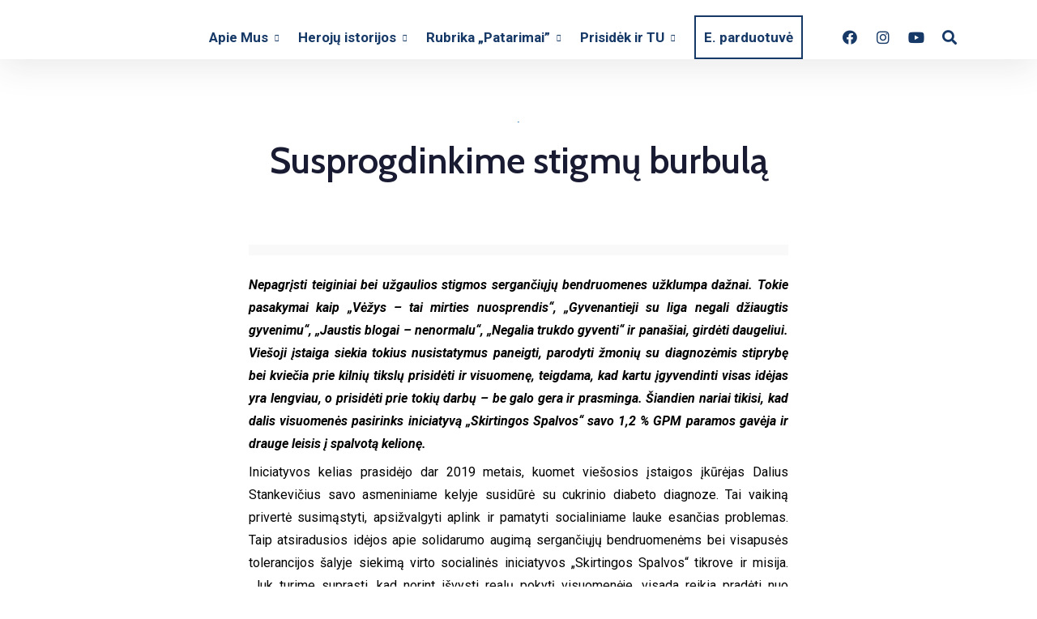

--- FILE ---
content_type: text/html; charset=UTF-8
request_url: https://skirtingosspalvos.lt/susprogdinkime-stigmu-burbula/
body_size: 46778
content:


<!DOCTYPE html>
<html lang="lt-LT" prefix="og: https://ogp.me/ns#"  data-menu="leftalign">
<head>
	
<meta name="keywords" content="skirtingos spalvos, iniciatyva, socialinė atskirtis, herojus, liga, diagnozė, sergantieji, cukrinis diabetas, vėžys, depresija, psichikos sveikata, motyvacija, labdaros fondas, nevyriausybinė organizacija, interviu, priklausomybės, alkoholizmas, rankų darbo marškinėliai, autizmas, bipolinis, Dauno sindromas, parama, labdara "/>

<link rel="profile" href="//gmpg.org/xfn/11" />

 


<!--Banner script here!--> 
	
	

	
	
	
	
	
	
	

        <style id="pressidium-cc-styles">
            .pressidium-cc-theme {
                --cc-bg: #f9faff;
--cc-text: #112954;
--cc-btn-primary-bg: #3859d0;
--cc-btn-primary-text: #f9faff;
--cc-btn-primary-hover-bg: #1d2e38;
--cc-btn-primary-hover-text: #f9faff;
--cc-btn-secondary-bg: #dfe7f9;
--cc-btn-secondary-text: #112954;
--cc-btn-secondary-hover-bg: #c6d1ea;
--cc-btn-secondary-hover-text: #112954;
--cc-toggle-bg-off: #8fa8d6;
--cc-toggle-bg-on: #3859d0;
--cc-toggle-bg-readonly: #cbd8f1;
--cc-toggle-knob-bg: #fff;
--cc-toggle-knob-icon-color: #ecf2fa;
--cc-cookie-category-block-bg: #ebeff9;
--cc-cookie-category-block-bg-hover: #dbe5f9;
--cc-section-border: #f1f3f5;
--cc-block-text: #112954;
--cc-cookie-table-border: #e1e7f3;
--cc-overlay-bg: rgba(230, 235, 255, .85);
--cc-webkit-scrollbar-bg: #ebeff9;
--cc-webkit-scrollbar-bg-hover: #3859d0;
--cc-btn-floating-bg: #3859d0;
--cc-btn-floating-icon: #f9faff;
--cc-btn-floating-hover-bg: #1d2e38;
--cc-btn-floating-hover-icon: #f9faff;
            }
        </style>

        	<style>img:is([sizes="auto" i], [sizes^="auto," i]) { contain-intrinsic-size: 3000px 1500px }</style>
	<meta http-equiv="Content-Type" content="text/html; charset=utf-8" /><meta name="viewport" content="width=device-width, initial-scale=1, maximum-scale=1" /><meta name="format-detection" content="telephone=no">
<!-- Search Engine Optimization by Rank Math - https://rankmath.com/ -->
<title>Susprogdinkime stigmų burbulą | Skirtingos Spalvos</title>
<meta name="description" content="Socialinė iniciatyva kviečia skirti 1,2 % GPM paramą ir drauge leistis į spalvotą kelionę."/>
<meta name="robots" content="follow, index, max-snippet:-1, max-video-preview:-1, max-image-preview:large"/>
<link rel="canonical" href="https://skirtingosspalvos.lt/susprogdinkime-stigmu-burbula/" />
<meta property="og:locale" content="lt_LT" />
<meta property="og:type" content="article" />
<meta property="og:title" content="Susprogdinkime stigmų burbulą  | Skirtingos Spalvos" />
<meta property="og:description" content="Socialinė iniciatyva kviečia skirti 1,2 % GPM paramą." />
<meta property="og:url" content="https://skirtingosspalvos.lt/susprogdinkime-stigmu-burbula/" />
<meta property="og:site_name" content="Skirtingos Spalvos" />
<meta property="article:publisher" content="https://www.facebook.com/mususkirtingosspalvos" />
<meta property="article:section" content="Iniciatyva" />
<meta property="og:updated_time" content="2023-10-29T21:58:06+02:00" />
<meta property="og:image" content="https://skirtingosspalvos.lt/wp-content/uploads/2023/04/NAUJIENA.png" />
<meta property="og:image:secure_url" content="https://skirtingosspalvos.lt/wp-content/uploads/2023/04/NAUJIENA.png" />
<meta property="og:image:width" content="1875" />
<meta property="og:image:height" content="1250" />
<meta property="og:image:alt" content="Stigmų" />
<meta property="og:image:type" content="image/png" />
<meta property="article:published_time" content="2023-04-03T23:37:21+03:00" />
<meta property="article:modified_time" content="2023-10-29T21:58:06+02:00" />
<meta name="twitter:card" content="summary_large_image" />
<meta name="twitter:title" content="Susprogdinkime stigmų burbulą  | Skirtingos Spalvos" />
<meta name="twitter:description" content="Socialinė iniciatyva kviečia skirti 1,2 % GPM paramą." />
<meta name="twitter:image" content="https://skirtingosspalvos.lt/wp-content/uploads/2023/04/NAUJIENA.png" />
<meta name="twitter:label1" content="Written by" />
<meta name="twitter:data1" content="ITMAN" />
<meta name="twitter:label2" content="Time to read" />
<meta name="twitter:data2" content="2 minutes" />
<script type="application/ld+json" class="rank-math-schema">{"@context":"https://schema.org","@graph":[{"@type":"Organization","@id":"https://skirtingosspalvos.lt/#organization","name":"Skirtingos Spalvos","url":"https://skirtingosspalvos.lt","sameAs":["https://www.facebook.com/mususkirtingosspalvos"],"logo":{"@type":"ImageObject","@id":"https://skirtingosspalvos.lt/#logo","url":"https://skirtingosspalvos.lt/wp-content/uploads/2022/03/Skirtingos-Spalvos-logo.jpg","contentUrl":"https://skirtingosspalvos.lt/wp-content/uploads/2022/03/Skirtingos-Spalvos-logo.jpg","caption":"Skirtingos Spalvos","inLanguage":"lt-LT","width":"1080","height":"1080"}},{"@type":"WebSite","@id":"https://skirtingosspalvos.lt/#website","url":"https://skirtingosspalvos.lt","name":"Skirtingos Spalvos","publisher":{"@id":"https://skirtingosspalvos.lt/#organization"},"inLanguage":"lt-LT"},{"@type":"ImageObject","@id":"https://skirtingosspalvos.lt/wp-content/uploads/2023/04/NAUJIENA.png","url":"https://skirtingosspalvos.lt/wp-content/uploads/2023/04/NAUJIENA.png","width":"1875","height":"1250","inLanguage":"lt-LT"},{"@type":"BreadcrumbList","@id":"https://skirtingosspalvos.lt/susprogdinkime-stigmu-burbula/#breadcrumb","itemListElement":[{"@type":"ListItem","position":"1","item":{"@id":"https://skirtingosspalvos.lt","name":"Home"}},{"@type":"ListItem","position":"2","item":{"@id":"https://skirtingosspalvos.lt/susprogdinkime-stigmu-burbula/","name":"Susprogdinkime stigm\u0173 burbul\u0105"}}]},{"@type":"WebPage","@id":"https://skirtingosspalvos.lt/susprogdinkime-stigmu-burbula/#webpage","url":"https://skirtingosspalvos.lt/susprogdinkime-stigmu-burbula/","name":"Susprogdinkime stigm\u0173 burbul\u0105 | Skirtingos Spalvos","datePublished":"2023-04-03T23:37:21+03:00","dateModified":"2023-10-29T21:58:06+02:00","isPartOf":{"@id":"https://skirtingosspalvos.lt/#website"},"primaryImageOfPage":{"@id":"https://skirtingosspalvos.lt/wp-content/uploads/2023/04/NAUJIENA.png"},"inLanguage":"lt-LT","breadcrumb":{"@id":"https://skirtingosspalvos.lt/susprogdinkime-stigmu-burbula/#breadcrumb"}},{"@type":"Person","@id":"https://skirtingosspalvos.lt/susprogdinkime-stigmu-burbula/#author","name":"ITMAN","image":{"@type":"ImageObject","@id":"https://secure.gravatar.com/avatar/6e46abcadb995449c122bfeb7fbe4e5decdd41c548586f324feef80af11763f8?s=96&amp;d=mm&amp;r=g","url":"https://secure.gravatar.com/avatar/6e46abcadb995449c122bfeb7fbe4e5decdd41c548586f324feef80af11763f8?s=96&amp;d=mm&amp;r=g","caption":"ITMAN","inLanguage":"lt-LT"},"sameAs":["https://skirtingosspalvos.lt"],"worksFor":{"@id":"https://skirtingosspalvos.lt/#organization"}},{"@type":"BlogPosting","headline":"Susprogdinkime stigm\u0173 burbul\u0105 | Skirtingos Spalvos","keywords":"Stigm\u0173,Skirtingos Spalvos,socialin\u0117,GPM parama","datePublished":"2023-04-03T23:37:21+03:00","dateModified":"2023-10-29T21:58:06+02:00","author":{"@id":"https://skirtingosspalvos.lt/susprogdinkime-stigmu-burbula/#author","name":"ITMAN"},"publisher":{"@id":"https://skirtingosspalvos.lt/#organization"},"description":"Socialin\u0117 iniciatyva kvie\u010dia skirti 1,2 % GPM param\u0105 ir drauge leistis \u012f spalvot\u0105 kelion\u0119.","name":"Susprogdinkime stigm\u0173 burbul\u0105 | Skirtingos Spalvos","@id":"https://skirtingosspalvos.lt/susprogdinkime-stigmu-burbula/#richSnippet","isPartOf":{"@id":"https://skirtingosspalvos.lt/susprogdinkime-stigmu-burbula/#webpage"},"image":{"@id":"https://skirtingosspalvos.lt/wp-content/uploads/2023/04/NAUJIENA.png"},"inLanguage":"lt-LT","mainEntityOfPage":{"@id":"https://skirtingosspalvos.lt/susprogdinkime-stigmu-burbula/#webpage"}}]}</script>
<!-- /Rank Math WordPress SEO plugin -->

<link rel="alternate" type="application/rss+xml" title="Skirtingos Spalvos &raquo; Įrašų RSS srautas" href="https://skirtingosspalvos.lt/feed/" />
<link rel="alternate" type="application/rss+xml" title="Skirtingos Spalvos &raquo; Komentarų RSS srautas" href="https://skirtingosspalvos.lt/comments/feed/" />
<script type="text/javascript">
/* <![CDATA[ */
window._wpemojiSettings = {"baseUrl":"https:\/\/s.w.org\/images\/core\/emoji\/15.1.0\/72x72\/","ext":".png","svgUrl":"https:\/\/s.w.org\/images\/core\/emoji\/15.1.0\/svg\/","svgExt":".svg","source":{"concatemoji":"https:\/\/skirtingosspalvos.lt\/wp-includes\/js\/wp-emoji-release.min.js?ver=6.8"}};
/*! This file is auto-generated */
!function(i,n){var o,s,e;function c(e){try{var t={supportTests:e,timestamp:(new Date).valueOf()};sessionStorage.setItem(o,JSON.stringify(t))}catch(e){}}function p(e,t,n){e.clearRect(0,0,e.canvas.width,e.canvas.height),e.fillText(t,0,0);var t=new Uint32Array(e.getImageData(0,0,e.canvas.width,e.canvas.height).data),r=(e.clearRect(0,0,e.canvas.width,e.canvas.height),e.fillText(n,0,0),new Uint32Array(e.getImageData(0,0,e.canvas.width,e.canvas.height).data));return t.every(function(e,t){return e===r[t]})}function u(e,t,n){switch(t){case"flag":return n(e,"\ud83c\udff3\ufe0f\u200d\u26a7\ufe0f","\ud83c\udff3\ufe0f\u200b\u26a7\ufe0f")?!1:!n(e,"\ud83c\uddfa\ud83c\uddf3","\ud83c\uddfa\u200b\ud83c\uddf3")&&!n(e,"\ud83c\udff4\udb40\udc67\udb40\udc62\udb40\udc65\udb40\udc6e\udb40\udc67\udb40\udc7f","\ud83c\udff4\u200b\udb40\udc67\u200b\udb40\udc62\u200b\udb40\udc65\u200b\udb40\udc6e\u200b\udb40\udc67\u200b\udb40\udc7f");case"emoji":return!n(e,"\ud83d\udc26\u200d\ud83d\udd25","\ud83d\udc26\u200b\ud83d\udd25")}return!1}function f(e,t,n){var r="undefined"!=typeof WorkerGlobalScope&&self instanceof WorkerGlobalScope?new OffscreenCanvas(300,150):i.createElement("canvas"),a=r.getContext("2d",{willReadFrequently:!0}),o=(a.textBaseline="top",a.font="600 32px Arial",{});return e.forEach(function(e){o[e]=t(a,e,n)}),o}function t(e){var t=i.createElement("script");t.src=e,t.defer=!0,i.head.appendChild(t)}"undefined"!=typeof Promise&&(o="wpEmojiSettingsSupports",s=["flag","emoji"],n.supports={everything:!0,everythingExceptFlag:!0},e=new Promise(function(e){i.addEventListener("DOMContentLoaded",e,{once:!0})}),new Promise(function(t){var n=function(){try{var e=JSON.parse(sessionStorage.getItem(o));if("object"==typeof e&&"number"==typeof e.timestamp&&(new Date).valueOf()<e.timestamp+604800&&"object"==typeof e.supportTests)return e.supportTests}catch(e){}return null}();if(!n){if("undefined"!=typeof Worker&&"undefined"!=typeof OffscreenCanvas&&"undefined"!=typeof URL&&URL.createObjectURL&&"undefined"!=typeof Blob)try{var e="postMessage("+f.toString()+"("+[JSON.stringify(s),u.toString(),p.toString()].join(",")+"));",r=new Blob([e],{type:"text/javascript"}),a=new Worker(URL.createObjectURL(r),{name:"wpTestEmojiSupports"});return void(a.onmessage=function(e){c(n=e.data),a.terminate(),t(n)})}catch(e){}c(n=f(s,u,p))}t(n)}).then(function(e){for(var t in e)n.supports[t]=e[t],n.supports.everything=n.supports.everything&&n.supports[t],"flag"!==t&&(n.supports.everythingExceptFlag=n.supports.everythingExceptFlag&&n.supports[t]);n.supports.everythingExceptFlag=n.supports.everythingExceptFlag&&!n.supports.flag,n.DOMReady=!1,n.readyCallback=function(){n.DOMReady=!0}}).then(function(){return e}).then(function(){var e;n.supports.everything||(n.readyCallback(),(e=n.source||{}).concatemoji?t(e.concatemoji):e.wpemoji&&e.twemoji&&(t(e.twemoji),t(e.wpemoji)))}))}((window,document),window._wpemojiSettings);
/* ]]> */
</script>

<link rel='stylesheet' id='hfe-widgets-style-css' href='https://skirtingosspalvos.lt/wp-content/plugins/header-footer-elementor/inc/widgets-css/frontend.css?ver=2.3.0' type='text/css' media='all' />
<style id='wp-emoji-styles-inline-css' type='text/css'>

	img.wp-smiley, img.emoji {
		display: inline !important;
		border: none !important;
		box-shadow: none !important;
		height: 1em !important;
		width: 1em !important;
		margin: 0 0.07em !important;
		vertical-align: -0.1em !important;
		background: none !important;
		padding: 0 !important;
	}
</style>
<link rel='stylesheet' id='wp-block-library-css' href='https://skirtingosspalvos.lt/wp-includes/css/dist/block-library/style.min.css?ver=6.8' type='text/css' media='all' />
<style id='classic-theme-styles-inline-css' type='text/css'>
/*! This file is auto-generated */
.wp-block-button__link{color:#fff;background-color:#32373c;border-radius:9999px;box-shadow:none;text-decoration:none;padding:calc(.667em + 2px) calc(1.333em + 2px);font-size:1.125em}.wp-block-file__button{background:#32373c;color:#fff;text-decoration:none}
</style>
<link rel='stylesheet' id='woolentor-block-common-css' href='https://skirtingosspalvos.lt/wp-content/plugins/woolentor-addons/woolentor-blocks/assets/css/common-style.css?ver=3.1.1' type='text/css' media='all' />
<link rel='stylesheet' id='woolentor-block-default-css' href='https://skirtingosspalvos.lt/wp-content/plugins/woolentor-addons/woolentor-blocks/assets/css/style-index.css?ver=3.1.1' type='text/css' media='all' />
<style id='global-styles-inline-css' type='text/css'>
:root{--wp--preset--aspect-ratio--square: 1;--wp--preset--aspect-ratio--4-3: 4/3;--wp--preset--aspect-ratio--3-4: 3/4;--wp--preset--aspect-ratio--3-2: 3/2;--wp--preset--aspect-ratio--2-3: 2/3;--wp--preset--aspect-ratio--16-9: 16/9;--wp--preset--aspect-ratio--9-16: 9/16;--wp--preset--color--black: #000000;--wp--preset--color--cyan-bluish-gray: #abb8c3;--wp--preset--color--white: #ffffff;--wp--preset--color--pale-pink: #f78da7;--wp--preset--color--vivid-red: #cf2e2e;--wp--preset--color--luminous-vivid-orange: #ff6900;--wp--preset--color--luminous-vivid-amber: #fcb900;--wp--preset--color--light-green-cyan: #7bdcb5;--wp--preset--color--vivid-green-cyan: #00d084;--wp--preset--color--pale-cyan-blue: #8ed1fc;--wp--preset--color--vivid-cyan-blue: #0693e3;--wp--preset--color--vivid-purple: #9b51e0;--wp--preset--gradient--vivid-cyan-blue-to-vivid-purple: linear-gradient(135deg,rgba(6,147,227,1) 0%,rgb(155,81,224) 100%);--wp--preset--gradient--light-green-cyan-to-vivid-green-cyan: linear-gradient(135deg,rgb(122,220,180) 0%,rgb(0,208,130) 100%);--wp--preset--gradient--luminous-vivid-amber-to-luminous-vivid-orange: linear-gradient(135deg,rgba(252,185,0,1) 0%,rgba(255,105,0,1) 100%);--wp--preset--gradient--luminous-vivid-orange-to-vivid-red: linear-gradient(135deg,rgba(255,105,0,1) 0%,rgb(207,46,46) 100%);--wp--preset--gradient--very-light-gray-to-cyan-bluish-gray: linear-gradient(135deg,rgb(238,238,238) 0%,rgb(169,184,195) 100%);--wp--preset--gradient--cool-to-warm-spectrum: linear-gradient(135deg,rgb(74,234,220) 0%,rgb(151,120,209) 20%,rgb(207,42,186) 40%,rgb(238,44,130) 60%,rgb(251,105,98) 80%,rgb(254,248,76) 100%);--wp--preset--gradient--blush-light-purple: linear-gradient(135deg,rgb(255,206,236) 0%,rgb(152,150,240) 100%);--wp--preset--gradient--blush-bordeaux: linear-gradient(135deg,rgb(254,205,165) 0%,rgb(254,45,45) 50%,rgb(107,0,62) 100%);--wp--preset--gradient--luminous-dusk: linear-gradient(135deg,rgb(255,203,112) 0%,rgb(199,81,192) 50%,rgb(65,88,208) 100%);--wp--preset--gradient--pale-ocean: linear-gradient(135deg,rgb(255,245,203) 0%,rgb(182,227,212) 50%,rgb(51,167,181) 100%);--wp--preset--gradient--electric-grass: linear-gradient(135deg,rgb(202,248,128) 0%,rgb(113,206,126) 100%);--wp--preset--gradient--midnight: linear-gradient(135deg,rgb(2,3,129) 0%,rgb(40,116,252) 100%);--wp--preset--font-size--small: 13px;--wp--preset--font-size--medium: 20px;--wp--preset--font-size--large: 36px;--wp--preset--font-size--x-large: 42px;--wp--preset--spacing--20: 0.44rem;--wp--preset--spacing--30: 0.67rem;--wp--preset--spacing--40: 1rem;--wp--preset--spacing--50: 1.5rem;--wp--preset--spacing--60: 2.25rem;--wp--preset--spacing--70: 3.38rem;--wp--preset--spacing--80: 5.06rem;--wp--preset--shadow--natural: 6px 6px 9px rgba(0, 0, 0, 0.2);--wp--preset--shadow--deep: 12px 12px 50px rgba(0, 0, 0, 0.4);--wp--preset--shadow--sharp: 6px 6px 0px rgba(0, 0, 0, 0.2);--wp--preset--shadow--outlined: 6px 6px 0px -3px rgba(255, 255, 255, 1), 6px 6px rgba(0, 0, 0, 1);--wp--preset--shadow--crisp: 6px 6px 0px rgba(0, 0, 0, 1);}:where(.is-layout-flex){gap: 0.5em;}:where(.is-layout-grid){gap: 0.5em;}body .is-layout-flex{display: flex;}.is-layout-flex{flex-wrap: wrap;align-items: center;}.is-layout-flex > :is(*, div){margin: 0;}body .is-layout-grid{display: grid;}.is-layout-grid > :is(*, div){margin: 0;}:where(.wp-block-columns.is-layout-flex){gap: 2em;}:where(.wp-block-columns.is-layout-grid){gap: 2em;}:where(.wp-block-post-template.is-layout-flex){gap: 1.25em;}:where(.wp-block-post-template.is-layout-grid){gap: 1.25em;}.has-black-color{color: var(--wp--preset--color--black) !important;}.has-cyan-bluish-gray-color{color: var(--wp--preset--color--cyan-bluish-gray) !important;}.has-white-color{color: var(--wp--preset--color--white) !important;}.has-pale-pink-color{color: var(--wp--preset--color--pale-pink) !important;}.has-vivid-red-color{color: var(--wp--preset--color--vivid-red) !important;}.has-luminous-vivid-orange-color{color: var(--wp--preset--color--luminous-vivid-orange) !important;}.has-luminous-vivid-amber-color{color: var(--wp--preset--color--luminous-vivid-amber) !important;}.has-light-green-cyan-color{color: var(--wp--preset--color--light-green-cyan) !important;}.has-vivid-green-cyan-color{color: var(--wp--preset--color--vivid-green-cyan) !important;}.has-pale-cyan-blue-color{color: var(--wp--preset--color--pale-cyan-blue) !important;}.has-vivid-cyan-blue-color{color: var(--wp--preset--color--vivid-cyan-blue) !important;}.has-vivid-purple-color{color: var(--wp--preset--color--vivid-purple) !important;}.has-black-background-color{background-color: var(--wp--preset--color--black) !important;}.has-cyan-bluish-gray-background-color{background-color: var(--wp--preset--color--cyan-bluish-gray) !important;}.has-white-background-color{background-color: var(--wp--preset--color--white) !important;}.has-pale-pink-background-color{background-color: var(--wp--preset--color--pale-pink) !important;}.has-vivid-red-background-color{background-color: var(--wp--preset--color--vivid-red) !important;}.has-luminous-vivid-orange-background-color{background-color: var(--wp--preset--color--luminous-vivid-orange) !important;}.has-luminous-vivid-amber-background-color{background-color: var(--wp--preset--color--luminous-vivid-amber) !important;}.has-light-green-cyan-background-color{background-color: var(--wp--preset--color--light-green-cyan) !important;}.has-vivid-green-cyan-background-color{background-color: var(--wp--preset--color--vivid-green-cyan) !important;}.has-pale-cyan-blue-background-color{background-color: var(--wp--preset--color--pale-cyan-blue) !important;}.has-vivid-cyan-blue-background-color{background-color: var(--wp--preset--color--vivid-cyan-blue) !important;}.has-vivid-purple-background-color{background-color: var(--wp--preset--color--vivid-purple) !important;}.has-black-border-color{border-color: var(--wp--preset--color--black) !important;}.has-cyan-bluish-gray-border-color{border-color: var(--wp--preset--color--cyan-bluish-gray) !important;}.has-white-border-color{border-color: var(--wp--preset--color--white) !important;}.has-pale-pink-border-color{border-color: var(--wp--preset--color--pale-pink) !important;}.has-vivid-red-border-color{border-color: var(--wp--preset--color--vivid-red) !important;}.has-luminous-vivid-orange-border-color{border-color: var(--wp--preset--color--luminous-vivid-orange) !important;}.has-luminous-vivid-amber-border-color{border-color: var(--wp--preset--color--luminous-vivid-amber) !important;}.has-light-green-cyan-border-color{border-color: var(--wp--preset--color--light-green-cyan) !important;}.has-vivid-green-cyan-border-color{border-color: var(--wp--preset--color--vivid-green-cyan) !important;}.has-pale-cyan-blue-border-color{border-color: var(--wp--preset--color--pale-cyan-blue) !important;}.has-vivid-cyan-blue-border-color{border-color: var(--wp--preset--color--vivid-cyan-blue) !important;}.has-vivid-purple-border-color{border-color: var(--wp--preset--color--vivid-purple) !important;}.has-vivid-cyan-blue-to-vivid-purple-gradient-background{background: var(--wp--preset--gradient--vivid-cyan-blue-to-vivid-purple) !important;}.has-light-green-cyan-to-vivid-green-cyan-gradient-background{background: var(--wp--preset--gradient--light-green-cyan-to-vivid-green-cyan) !important;}.has-luminous-vivid-amber-to-luminous-vivid-orange-gradient-background{background: var(--wp--preset--gradient--luminous-vivid-amber-to-luminous-vivid-orange) !important;}.has-luminous-vivid-orange-to-vivid-red-gradient-background{background: var(--wp--preset--gradient--luminous-vivid-orange-to-vivid-red) !important;}.has-very-light-gray-to-cyan-bluish-gray-gradient-background{background: var(--wp--preset--gradient--very-light-gray-to-cyan-bluish-gray) !important;}.has-cool-to-warm-spectrum-gradient-background{background: var(--wp--preset--gradient--cool-to-warm-spectrum) !important;}.has-blush-light-purple-gradient-background{background: var(--wp--preset--gradient--blush-light-purple) !important;}.has-blush-bordeaux-gradient-background{background: var(--wp--preset--gradient--blush-bordeaux) !important;}.has-luminous-dusk-gradient-background{background: var(--wp--preset--gradient--luminous-dusk) !important;}.has-pale-ocean-gradient-background{background: var(--wp--preset--gradient--pale-ocean) !important;}.has-electric-grass-gradient-background{background: var(--wp--preset--gradient--electric-grass) !important;}.has-midnight-gradient-background{background: var(--wp--preset--gradient--midnight) !important;}.has-small-font-size{font-size: var(--wp--preset--font-size--small) !important;}.has-medium-font-size{font-size: var(--wp--preset--font-size--medium) !important;}.has-large-font-size{font-size: var(--wp--preset--font-size--large) !important;}.has-x-large-font-size{font-size: var(--wp--preset--font-size--x-large) !important;}
:where(.wp-block-post-template.is-layout-flex){gap: 1.25em;}:where(.wp-block-post-template.is-layout-grid){gap: 1.25em;}
:where(.wp-block-columns.is-layout-flex){gap: 2em;}:where(.wp-block-columns.is-layout-grid){gap: 2em;}
:root :where(.wp-block-pullquote){font-size: 1.5em;line-height: 1.6;}
</style>
<link rel='stylesheet' id='contact-form-7-css' href='https://skirtingosspalvos.lt/wp-content/plugins/contact-form-7/includes/css/styles.css?ver=6.0.6' type='text/css' media='all' />
<link rel='stylesheet' id='simple-image-popup-css' href='https://skirtingosspalvos.lt/wp-content/plugins/simple-image-popup//css/simple-image-popup.css?ver=6.8' type='text/css' media='all' />
<link rel='stylesheet' id='woocommerce-layout-css' href='https://skirtingosspalvos.lt/wp-content/plugins/woocommerce/assets/css/woocommerce-layout.css?ver=9.8.6' type='text/css' media='all' />
<link rel='stylesheet' id='woocommerce-smallscreen-css' href='https://skirtingosspalvos.lt/wp-content/plugins/woocommerce/assets/css/woocommerce-smallscreen.css?ver=9.8.6' type='text/css' media='only screen and (max-width: 768px)' />
<link rel='stylesheet' id='woocommerce-general-css' href='https://skirtingosspalvos.lt/wp-content/plugins/woocommerce/assets/css/woocommerce.css?ver=9.8.6' type='text/css' media='all' />
<style id='woocommerce-inline-inline-css' type='text/css'>
.woocommerce form .form-row .required { visibility: visible; }
</style>
<link rel='stylesheet' id='hfe-style-css' href='https://skirtingosspalvos.lt/wp-content/plugins/header-footer-elementor/assets/css/header-footer-elementor.css?ver=2.3.0' type='text/css' media='all' />
<link rel='stylesheet' id='elementor-icons-css' href='https://skirtingosspalvos.lt/wp-content/plugins/elementor/assets/lib/eicons/css/elementor-icons.min.css?ver=5.16.0' type='text/css' media='all' />
<link rel='stylesheet' id='elementor-frontend-css' href='https://skirtingosspalvos.lt/wp-content/plugins/elementor/assets/css/frontend-lite.min.css?ver=3.7.6' type='text/css' media='all' />
<link rel='stylesheet' id='elementor-post-13-css' href='https://skirtingosspalvos.lt/wp-content/uploads/elementor/css/post-13.css?ver=1663314896' type='text/css' media='all' />
<link rel='stylesheet' id='modulobox-css' href='https://skirtingosspalvos.lt/wp-content/plugins/avante-elementor/assets/css/modulobox.css?ver=6.8' type='text/css' media='all' />
<link rel='stylesheet' id='swiper-css' href='https://skirtingosspalvos.lt/wp-content/plugins/avante-elementor/assets/css/swiper.css?ver=6.8' type='text/css' media='all' />
<link rel='stylesheet' id='justifiedGallery-css' href='https://skirtingosspalvos.lt/wp-content/plugins/avante-elementor/assets/css/justifiedGallery.css?ver=6.8' type='text/css' media='all' />
<link rel='stylesheet' id='flickity-css' href='https://skirtingosspalvos.lt/wp-content/plugins/avante-elementor/assets/css/flickity.css?ver=6.8' type='text/css' media='all' />
<link rel='stylesheet' id='avante-elementor-css' href='https://skirtingosspalvos.lt/wp-content/plugins/avante-elementor/assets/css/avante-elementor.css?ver=6.8' type='text/css' media='all' />
<link rel='stylesheet' id='avante-elementor-responsive-css' href='https://skirtingosspalvos.lt/wp-content/plugins/avante-elementor/assets/css/avante-elementor-responsive.css?ver=6.8' type='text/css' media='all' />
<link rel='stylesheet' id='elementor-post-15136-css' href='https://skirtingosspalvos.lt/wp-content/uploads/elementor/css/post-15136.css?ver=1698609492' type='text/css' media='all' />
<link rel='stylesheet' id='cookie-consent-client-style-css' href='https://skirtingosspalvos.lt/wp-content/plugins/pressidium-cookie-consent/public/bundle.client.css?ver=f164c0288f3101a03585' type='text/css' media='all' />
<link rel='stylesheet' id='font-awesome-css' href='https://skirtingosspalvos.lt/wp-content/plugins/elementor/assets/lib/font-awesome/css/font-awesome.min.css?ver=4.7.0' type='text/css' media='all' />
<link rel='stylesheet' id='simple-line-icons-wl-css' href='https://skirtingosspalvos.lt/wp-content/plugins/woolentor-addons/assets/css/simple-line-icons.css?ver=3.1.1' type='text/css' media='all' />
<link rel='stylesheet' id='htflexboxgrid-css' href='https://skirtingosspalvos.lt/wp-content/plugins/woolentor-addons/assets/css/htflexboxgrid.css?ver=3.1.1' type='text/css' media='all' />
<link rel='stylesheet' id='slick-css' href='https://skirtingosspalvos.lt/wp-content/plugins/woolentor-addons/assets/css/slick.css?ver=3.1.1' type='text/css' media='all' />
<link rel='stylesheet' id='woolentor-widgets-css' href='https://skirtingosspalvos.lt/wp-content/plugins/woolentor-addons/assets/css/woolentor-widgets.css?ver=3.1.1' type='text/css' media='all' />
<link rel='stylesheet' id='photoswipe-css' href='https://skirtingosspalvos.lt/wp-content/plugins/woocommerce/assets/css/photoswipe/photoswipe.min.css?ver=9.8.6' type='text/css' media='all' />
<link rel='stylesheet' id='photoswipe-default-skin-css' href='https://skirtingosspalvos.lt/wp-content/plugins/woocommerce/assets/css/photoswipe/default-skin/default-skin.min.css?ver=9.8.6' type='text/css' media='all' />
<link rel='stylesheet' id='woolentor-quickview-css' href='https://skirtingosspalvos.lt/wp-content/plugins/woolentor-addons/includes/modules/quickview/assets/css/frontend.css?ver=3.1.1' type='text/css' media='all' />
<link rel='stylesheet' id='brands-styles-css' href='https://skirtingosspalvos.lt/wp-content/plugins/woocommerce/assets/css/brands.css?ver=9.8.6' type='text/css' media='all' />
<link rel='stylesheet' id='dashicons-css' href='https://skirtingosspalvos.lt/wp-includes/css/dashicons.min.css?ver=6.8' type='text/css' media='all' />
<link rel='stylesheet' id='avante-reset-css-css' href='https://skirtingosspalvos.lt/wp-content/themes/avante/css/core/reset.css?ver=6.8' type='text/css' media='all' />
<link rel='stylesheet' id='avante-wordpress-css-css' href='https://skirtingosspalvos.lt/wp-content/themes/avante/css/core/wordpress.css?ver=6.8' type='text/css' media='all' />
<link rel='stylesheet' id='avante-screen-css' href='https://skirtingosspalvos.lt/wp-content/themes/avante/css/core/screen.css?ver=6.8' type='text/css' media='all' />
<style id='avante-screen-inline-css' type='text/css'>

                	@font-face {
	                	font-family: "GlacialIndifference-Regular";
	                	src: url(https://skirtingosspalvos.lt/wp-content/themes/avante/fonts/GlacialIndifference-Regular.woff) format("woff");
	                	font-weight: 400;
						font-style: normal;
	                }
                
                	@font-face {
	                	font-family: "GlacialIndifference-Bold";
	                	src: url(https://skirtingosspalvos.lt/wp-content/themes/avante/fonts/GlacialIndifference-Bold.woff) format("woff");
	                	font-weight: 700;
						font-style: normal;
	                }
                
</style>
<link rel='stylesheet' id='avante-left-align-menu-css' href='https://skirtingosspalvos.lt/wp-content/themes/avante/css/menus/left-align-menu.css?ver=6.8' type='text/css' media='all' />
<link rel='stylesheet' id='themify-icons-css' href='https://skirtingosspalvos.lt/wp-content/themes/avante/css/themify-icons.css?ver=6.8' type='text/css' media='all' />
<link rel='stylesheet' id='tooltipster-css' href='https://skirtingosspalvos.lt/wp-content/themes/avante/css/tooltipster.css?ver=6.8' type='text/css' media='all' />
<link rel='stylesheet' id='wpdreams-asl-basic-css' href='https://skirtingosspalvos.lt/wp-content/plugins/ajax-search-lite/css/style.basic.css?ver=4.12.7' type='text/css' media='all' />
<link rel='stylesheet' id='wpdreams-asl-instance-css' href='https://skirtingosspalvos.lt/wp-content/plugins/ajax-search-lite/css/style-curvy-blue.css?ver=4.12.7' type='text/css' media='all' />
<link rel='stylesheet' id='hfe-elementor-icons-css' href='https://skirtingosspalvos.lt/wp-content/plugins/elementor/assets/lib/eicons/css/elementor-icons.min.css?ver=5.34.0' type='text/css' media='all' />
<link rel='stylesheet' id='hfe-icons-list-css' href='https://skirtingosspalvos.lt/wp-content/plugins/elementor/assets/css/widget-icon-list.min.css?ver=3.24.3' type='text/css' media='all' />
<link rel='stylesheet' id='hfe-social-icons-css' href='https://skirtingosspalvos.lt/wp-content/plugins/elementor/assets/css/widget-social-icons.min.css?ver=3.24.0' type='text/css' media='all' />
<link rel='stylesheet' id='hfe-social-share-icons-brands-css' href='https://skirtingosspalvos.lt/wp-content/plugins/elementor/assets/lib/font-awesome/css/brands.css?ver=5.15.3' type='text/css' media='all' />
<link rel='stylesheet' id='hfe-social-share-icons-fontawesome-css' href='https://skirtingosspalvos.lt/wp-content/plugins/elementor/assets/lib/font-awesome/css/fontawesome.css?ver=5.15.3' type='text/css' media='all' />
<link rel='stylesheet' id='hfe-nav-menu-icons-css' href='https://skirtingosspalvos.lt/wp-content/plugins/elementor/assets/lib/font-awesome/css/solid.css?ver=5.15.3' type='text/css' media='all' />
<link rel='stylesheet' id='avante-script-responsive-css-css' href='https://skirtingosspalvos.lt/wp-content/themes/avante/css/core/responsive.css?ver=6.8' type='text/css' media='all' />
<link rel='stylesheet' id='kirki-styles-global-css' href='https://skirtingosspalvos.lt/wp-content/themes/avante/modules/kirki/assets/css/kirki-styles.css?ver=3.0.21' type='text/css' media='all' />
<style id='kirki-styles-global-inline-css' type='text/css'>
#right-click-content{background:rgba(0, 0, 0, 0.5);color:#ffffff;}body, input[type=text], input[type=password], input[type=email], input[type=url], input[type=date], input[type=tel], input.wpcf7-text, .woocommerce table.cart td.actions .coupon .input-text, .woocommerce-page table.cart td.actions .coupon .input-text, .woocommerce #content table.cart td.actions .coupon .input-text, .woocommerce-page #content table.cart td.actions .coupon .input-text, select, textarea, .ui-widget input, .ui-widget select, .ui-widget textarea, .ui-widget button, .ui-widget label, .ui-widget-header, .zm_alr_ul_container{font-family:Roboto;font-size:16px;font-weight:400;letter-spacing:0px;line-height:1.8;text-transform:none;}h1, h2, h3, h4, h5, h6, h7, .post_quote_title, strong[itemprop="author"], #page-content-wrapper .posts.blog li a, .page-content-wrapper .posts.blog li a, #filter_selected, blockquote, .sidebar-widget li.widget_products, #footer ul.sidebar-widget li ul.posts.blog li a, .woocommerce-page table.cart th, table.shop_table thead tr th, .testimonial_slider_content, .pagination, .pagination-detail{font-family:Cabin;font-weight:700;letter-spacing:0px;line-height:1.6;text-transform:none;}h1{font-size:32px;}h2{font-size:28px;}h3{font-size:24px;}h4{font-size:22px;}h5{font-size:20px;}h6{font-size:18px;}body, #wrapper, #page-content-wrapper.fixed, #gallery_lightbox h2, .slider_wrapper .gallery_image_caption h2, #body_loading_screen, h3#reply-title span, .overlay_gallery_wrapper, .pagination a, .pagination span, #captcha-wrap .text-box input, .flex-direction-nav a, .blog_promo_title h6, #supersized li, #horizontal_gallery_wrapper .image_caption, body.password-protected #page-content-wrapper .inner .inner-wrapper .sidebar-content, body .ui-dialog[aria-describedby="ajax-login-register-login-dialog"], body .ui-dialog[aria-describedby="ajax-login-register-dialog"], #single-course-meta{background-color:#ffffff;}body, .pagination a, #gallery_lightbox h2, .slider_wrapper .gallery_image_caption h2, .post_info a, #page-content-wrapper.split #copyright, .page-content-wrapper.split #copyright, .ui-state-default a, .ui-state-default a:link, .ui-state-default a:visited, .woocommerce-MyAccount-navigation ul a, .woocommerce #page-content-wrapper div.product p.price, .woocommerce-page #page-content-wrapper div.product p.price{color:#000000;}::selection, .verline{background-color:#000000;}::-webkit-input-placeholder{color:#000000;}::-moz-placeholder{color:#000000;}:-ms-input-placeholder{color:#000000;}a, .gallery_proof_filter ul li a, #page-content-wrapper .sidebar .content .sidebar-widget li.widget_rss ul li cite, #footer-wrapper ul.sidebar-widget li.widget_rss ul li cite{color:#000000;}.flex-control-paging li a.flex-active, .post-attribute a:before, #menu-wrapper .nav ul li a:before, #menu-wrapper div .nav li > a:before, .post-attribute a:before{background-color:#000000;}.flex-control-paging li a.flex-active, .image_boxed_wrapper:hover, .gallery_proof_filter ul li a.active, .gallery_proof_filter ul li a:hover{border-color:#000000;}a:hover, a:active, .post_info_comment a i, #commentform .required, #page-content-wrapper .sidebar .content .sidebar-widget li.widget_rss ul li .rss-date, #footer-wrapper ul.sidebar-widget li.widget_rss ul li .rss-date{color:#57B957;}input[type=button]:hover, input[type=submit]:hover, a.button:hover, .button:hover, .button.submit, a.button.white:hover, .button.white:hover, a.button.white:active, .button.white:active, #menu-wrapper .nav ul li a:hover:before, #menu-wrapper div .nav li > a:hover:before, .post-attribute a:hover:before{background-color:#57B957;}input[type=button]:hover, input[type=submit]:hover, a.button:hover, .button:hover, .button.submit, a.button.white:hover, .button.white:hover, a.button.white:active, .button.white:active, .sidebar-widget li.widget_recent_comments ul li.recentcomments a:hover{border-color:#57B957;}h1, h2, h3, h4, h5, h6, h7, pre, code, tt, blockquote, .post-header h5 a, .post-header h3 a, .post-header.grid h6 a, .post-header.fullwidth h4 a, .post-header h5 a, blockquote, .site_loading_logo_item i, .ppb_subtitle, .woocommerce .woocommerce-ordering select, .woocommerce #page-content-wrapper a.button, .woocommerce.columns-4 ul.products li.product a.add_to_cart_button, .woocommerce.columns-4 ul.products li.product a.add_to_cart_button:hover, .ui-accordion .ui-accordion-header a, .tabs .ui-state-active a, .post-header h5 a, .post-header h6 a, .flex-direction-nav a:before, .social_share_button_wrapper .social_post_view .view_number, .social_share_button_wrapper .social_post_share_count .share_number, .portfolio_post_previous a, .portfolio_post_next a, #filter_selected, #autocomplete li strong, .themelink, body .ui-dialog[aria-describedby="ajax-login-register-login-dialog"] .ui-dialog-titlebar .ui-dialog-title, body .ui-dialog[aria-describedby="ajax-login-register-dialog"] .ui-dialog-titlebar .ui-dialog-title{color:#000000;}body.page.page-template-gallery-archive-split-screen-php #fp-nav li .active span, body.tax-gallerycat #fp-nav li .active span, body.page.page-template-portfolio-fullscreen-split-screen-php #fp-nav li .active span, body.page.tax-portfolioset #fp-nav li .active span, body.page.page-template-gallery-archive-split-screen-php #fp-nav ul li a span, body.tax-gallerycat #fp-nav ul li a span, body.page.page-template-portfolio-fullscreen-split-screen-php #fp-nav ul li a span, body.page.tax-portfolioset #fp-nav ul li a span{background-color:#000000;}hr, .post.type-post, .comment .right, .widget_tag_cloud div a, .meta-tags a, .tag_cloud a, #footer, #post_more_wrapper, #page-content-wrapper .inner .sidebar-content, #page-content-wrapper .inner .sidebar-content.left-sidebar, .ajax_close, .ajax_next, .ajax_prev, .portfolio_next, .portfolio_prev, .portfolio_next_prev_wrapper.video .portfolio_prev, .portfolio_next_prev_wrapper.video .portfolio_next, .separated, .blog_next_prev_wrapper, #post_more_wrapper h5, #ajax_portfolio_wrapper.hidding, #ajax_portfolio_wrapper.visible, .tabs.vertical .ui-tabs-panel, .ui-tabs.vertical.right .ui-tabs-nav li, .woocommerce div.product .woocommerce-tabs ul.tabs li, .woocommerce #content div.product .woocommerce-tabs ul.tabs li, .woocommerce-page div.product .woocommerce-tabs ul.tabs li, .woocommerce-page #content div.product .woocommerce-tabs ul.tabs li, .woocommerce div.product .woocommerce-tabs .panel, .woocommerce-page div.product .woocommerce-tabs .panel, .woocommerce #content div.product .woocommerce-tabs .panel, .woocommerce-page #content div.product .woocommerce-tabs .panel, .woocommerce table.shop_table, .woocommerce-page table.shop_table, .woocommerce .cart-collaterals .cart_totals, .woocommerce-page .cart-collaterals .cart_totals, .woocommerce .cart-collaterals .shipping_calculator, .woocommerce-page .cart-collaterals .shipping_calculator, .woocommerce .cart-collaterals .cart_totals tr td, .woocommerce .cart-collaterals .cart_totals tr th, .woocommerce-page .cart-collaterals .cart_totals tr td, .woocommerce-page .cart-collaterals .cart_totals tr th, table tr th, table tr td, .woocommerce #payment, .woocommerce-page #payment, .woocommerce #payment ul.payment_methods li, .woocommerce-page #payment ul.payment_methods li, .woocommerce #payment div.form-row, .woocommerce-page #payment div.form-row, .ui-tabs li:first-child, .ui-tabs .ui-tabs-nav li, .ui-tabs.vertical .ui-tabs-nav li, .ui-tabs.vertical.right .ui-tabs-nav li.ui-state-active, .ui-tabs.vertical .ui-tabs-nav li:last-child, #page-content-wrapper .inner .sidebar-wrapper ul.sidebar-widget li.widget_nav_menu ul.menu li.current-menu-item a, .page-content-wrapper .inner .sidebar-wrapper ul.sidebar-widget li.widget_nav_menu ul.menu li.current-menu-item a, .ui-accordion .ui-accordion-header, .ui-accordion .ui-accordion-content, #page-content-wrapper .sidebar .content .sidebar-widget li h2.widgettitle:before, h2.widgettitle:before, #autocomplete, .ppb_blog_minimal .one-third_bg, .tabs .ui-tabs-panel, .ui-tabs .ui-tabs-nav li, .ui-tabs li:first-child, .ui-tabs.vertical .ui-tabs-nav li:last-child, .woocommerce .woocommerce-ordering select, .woocommerce div.product .woocommerce-tabs ul.tabs li.active, .woocommerce-page div.product .woocommerce-tabs ul.tabs li.active, .woocommerce #content div.product .woocommerce-tabs ul.tabs li.active, .woocommerce-page #content div.product .woocommerce-tabs ul.tabs li.active, .woocommerce-page table.cart th, table.shop_table thead tr th, hr.title_break, .overlay_gallery_border, #page-content-wrapper.split #copyright, .page-content-wrapper.split #copyright, .post.type-post, .events.type-events, h5.event_title, .post-header h5.event_title, .client_archive_wrapper, #page-content-wrapper .sidebar .content .sidebar-widget li.widget, .page-content-wrapper .sidebar .content .sidebar-widget li.widget, hr.title_break.bold, blockquote, .social_share_button_wrapper, .social_share_button_wrapper, body:not(.single) .post-wrapper, .theme-border, #about-the-author, .related.products, .woocommerce div.product div.summary .product_meta, #single-course-meta ul.single-course-meta-data li.single-course-meta-data-separator, body .course-curriculum ul.curriculum-sections .section-header, .course-reviews-list li, .course-reviews-list-shortcode li, .wp-block-table, .wp-block-table td, .wp-block-table th, .wp-block-table.is-style-stripes td, .wp-block-table.is-style-stripes th, table, .widget_categories ul > li, .widget_pages ul > li, .widget_archive ul > li, #page-content-wrapper .sidebar .content .sidebar-widget li h2.widgettitle:before, h2.widgettitle:before, #page-content-wrapper .sidebar .content .sidebar-widget li h2.widgettitle:after, h2.widgettitle:after{border-color:#D8D8D8;}input[type=text], input[type=password], input[type=email], input[type=url], input[type=tel], input[type=date], textarea{-webkit-border-radius:5px;-moz-border-radius:5px;border-radius:5px;}input[type=submit], input[type=button], a.button, .button, .woocommerce .page_slider a.button, a.button.fullwidth, .woocommerce-page div.product form.cart .button, .woocommerce #respond input#submit.alt, .woocommerce a.button.alt, .woocommerce button.button.alt, .woocommerce input.button.alt, body .ui-dialog[aria-describedby="ajax-login-register-login-dialog"] .form-wrapper input[type="submit"], body .ui-dialog[aria-describedby="ajax-login-register-dialog"] .form-wrapper input[type="submit"], .select2-container--default .select2-selection--single{font-family:Roboto;font-size:16px;font-weight:400;line-height:1.7;text-transform:none;}input[type=text], input[type=password], input[type=email], input[type=url], input[type=tel], input[type=date], textarea, .widget_search form{background-color:#ffffff;}input[type=text], input[type=password], input[type=email], input[type=url], input[type=tel], input[type=date], textarea.widget_search input.search-field{color:#000000;}input[type=text], input[type=password], input[type=email], input[type=url], input[type=tel], input[type=date], textarea, .select2-container--default .select2-selection--single, .select2-dropdown, .widget_search form{border-color:#d8d8d8;}input[type=text]:focus, input[type=password]:focus, input[type=email]:focus, input[type=url]:focus, input[type=date]:focus, textarea:focus, .widget_search form.focus{border-color:#000000;}.input-effect ~ .focus-border{background-color:#000000;}input[type=submit], input[type=button], a.button, .button, .woocommerce .page_slider a.button, a.button.fullwidth, .woocommerce-page div.product form.cart .button, .woocommerce #respond input#submit.alt, .woocommerce a.button.alt, .woocommerce button.button.alt, .woocommerce input.button.alt, body .ui-dialog[aria-describedby="ajax-login-register-login-dialog"] .form-wrapper input[type="submit"], body .ui-dialog[aria-describedby="ajax-login-register-dialog"] .form-wrapper input[type="submit"], body.learnpress-page #page-content-wrapper .order-recover .lp-button, .learnpress-page #learn-press-profile-basic-information button, body #page-content-wrapper p#lp-avatar-actions button, .learnpress-page #profile-content-settings form button[type=submit], button, .woocommerce #respond input#submit{font-family:Cabin;font-size:14px;font-weight:700;letter-spacing:0px;line-height:1.8;text-transform:none;}input[type=submit], input[type=button], a.button, .button, .woocommerce .page_slider a.button, a.button.fullwidth, .woocommerce-page div.product form.cart .button, .woocommerce #respond input#submit.alt, .woocommerce a.button.alt, .woocommerce button.button.alt, .woocommerce input.button.alt, body .ui-dialog[aria-describedby="ajax-login-register-login-dialog"] .form-wrapper input[type="submit"], body .ui-dialog[aria-describedby="ajax-login-register-dialog"] .form-wrapper input[type="submit"], a#go-to-top, .pagination span, .widget_tag_cloud div a, .pagination a, .pagination span, body.learnpress-page #page-content-wrapper .order-recover .lp-button, .learnpress-page #learn-press-profile-basic-information button, body #page-content-wrapper p#lp-avatar-actions button, .learnpress-page #profile-content-settings form button[type=submit], .learnpress-page #page-content-wrapper .lp-button, button, .woocommerce #respond input#submit{-webkit-border-radius:5px;-moz-border-radius:5px;border-radius:5px;}input[type=submit], input[type=button], a.button, .button, .pagination span, .pagination a:hover, .woocommerce .footer-main-container .button, .woocommerce .footer-main-container .button:hover, .woocommerce-page div.product form.cart .button, .woocommerce #respond input#submit.alt, .woocommerce a.button.alt, .woocommerce button.button.alt, .woocommerce input.button.alt, .post-type-icon, .filter li a:hover, .filter li a.active, #portfolio_wall_filters li a.active, #portfolio_wall_filters li a:hover, .comment_box, .one-half.gallery2 .portfolio_type_wrapper, .one-third.gallery3 .portfolio_type_wrapper, .one_fourth.gallery4 .portfolio_type_wrapper, .one_fifth.gallery5 .portfolio_type_wrapper, .portfolio_type_wrapper, .widget_tag_cloud div a:hover, .ui-accordion .ui-accordion-header .ui-icon, .mobile-menu-wrapper #mobile-menu-close.button, .mobile-menu-wrapper #btn-close-mobile-menu, body .ui-dialog[aria-describedby="ajax-login-register-login-dialog"] .form-wrapper input[type="submit"], body .ui-dialog[aria-describedby="ajax-login-register-dialog"] .form-wrapper input[type="submit"], .learnpress-page #page-content-wrapper .lp-button, .learnpress-page #learn-press-profile-basic-information button, .learnpress-page #profile-content-settings form button[type=submit], button, .widget_search input#searchsubmit:hover, #wp-calendar caption, #wp-calendar thead th, #page-content-wrapper .sidebar .content .sidebar-widget li.widget_categories .cat-count, .widget_categories .cat-count, #page-content-wrapper .sidebar .content .sidebar-widget li.widget_archive .archive-count, .widget_archive .archive-count, .woocommerce #respond input#submit{background-color:#57B957;}.pagination span, .pagination a:hover, .button.ghost, .button.ghost:hover, .button.ghost:active, blockquote:after, .woocommerce-MyAccount-navigation ul li.is-active, body .ui-dialog[aria-describedby="ajax-login-register-login-dialog"] .form-wrapper input[type="submit"], body .ui-dialog[aria-describedby="ajax-login-register-dialog"] .form-wrapper input[type="submit"], .learnpress-page #page-content-wrapper .lp-button, .learnpress-page #learn-press-profile-basic-information button, .learnpress-page #profile-content-settings form button[type=submit], .widget_search input#searchsubmit:hover{border-color:#57B957;}.comment_box:before, .comment_box:after{border-top-color:#57B957;}.button.ghost, .button.ghost:hover, .button.ghost:active, .infinite_load_more, blockquote:before, .woocommerce-MyAccount-navigation ul li.is-active a, body .ui-dialog[aria-describedby="ajax-login-register-login-dialog"] .form-wrapper input[type="submit"], body .ui-dialog[aria-describedby="ajax-login-register-dialog"] .form-wrapper input[type="submit"], #page-content-wrapper .inner .sidebar-wrapper .sidebar-widget li.widget_recent_comments ul li.recentcomments a:not(.url){color:#57B957;}input[type=submit], input[type=button], a.button, .button, .pagination a:hover, .woocommerce .footer-main-container .button , .woocommerce .footer-main-container .button:hover, .woocommerce-page div.product form.cart .button, .woocommerce #respond input#submit.alt, .woocommerce a.button.alt, .woocommerce button.button.alt, .woocommerce input.button.alt, .post-type-icon, .filter li a:hover, .filter li a.active, #portfolio_wall_filters li a.active, #portfolio_wall_filters li a:hover, .comment_box, .one-half.gallery2 .portfolio_type_wrapper, .one-third.gallery3 .portfolio_type_wrapper, .one_fourth.gallery4 .portfolio_type_wrapper, .one_fifth.gallery5 .portfolio_type_wrapper, .portfolio_type_wrapper, .widget_tag_cloud div a:hover, .ui-accordion .ui-accordion-header .ui-icon, .mobile-menu-wrapper #mobile-menu-close.button, #go-to-top, body .ui-dialog[aria-describedby="ajax-login-register-login-dialog"] .form-wrapper input[type="submit"], body .ui-dialog[aria-describedby="ajax-login-register-dialog"] .form-wrapper input[type="submit"],.pagination span.current, .mobile-menu-wrapper #btn-close-mobile-menu, body.learnpress-page #page-content-wrapper .lp-button, .learnpress-page #learn-press-profile-basic-information button, .learnpress-page #profile-content-settings form button[type=submit], button, .widget_search input#searchsubmit:hover, #wp-calendar caption, #wp-calendar thead th, #page-content-wrapper .sidebar .content .sidebar-widget li.widget_categories .cat-count, .widget_categories .cat-count, #page-content-wrapper .sidebar .content .sidebar-widget li.widget_archive .archive-count, .widget_archive .archive-count, .woocommerce #respond input#submit{color:#ffffff;}input[type=submit], input[type=button], a.button, .button, .pagination a:hover, .woocommerce .footer-main-container .button , .woocommerce .footer-main-container .button:hover, .woocommerce-page div.product form.cart .button, .woocommerce #respond input#submit.alt, .woocommerce a.button.alt, .woocommerce button.button.alt, .woocommerce input.button.alt, .infinite_load_more, .widget_tag_cloud div a:hover, .mobile-menu-wrapper #btn-close-mobile-menu, .mobile-menu-wrapper #mobile-menu-close.button, body .ui-dialog[aria-describedby="ajax-login-register-login-dialog"] .form-wrapper input[type="submit"], body .ui-dialog[aria-describedby="ajax-login-register-dialog"] .form-wrapper input[type="submit"], .learnpress-page #learn-press-profile-basic-information button, .learnpress-page #profile-content-settings form button[type=submit], button, .woocommerce #respond input#submit{border-color:#57B957;}#wp-calendar tbody td#today{border-bottom-color:#57B957;}input[type=button]:hover, input[type=submit]:hover, a.button:hover, .button:hover, .button.submit, a.button.white:hover, .button.white:hover, a.button.white:active, .button.white:active, .black_bg input[type=submit], .learnpress-page #page-content-wrapper .lp-button:hover, .learnpress-page #learn-press-profile-basic-information button:hover, .learnpress-page #profile-content-settings form button[type=submit]:hover, .woocommerce #respond input#submit:hover{background-color:#ffffff;}input[type=button]:hover, input[type=submit]:hover, a.button:hover, .button:hover, .button.submit, a.button.white:hover, .button.white:hover, a.button.white:active, .button.white:active, .black_bg input[type=submit], body.learnpress-page #page-content-wrapper .lp-button:hover, .learnpress-page #learn-press-profile-basic-information button:hover, .learnpress-page #profile-content-settings form button[type=submit]:hover, button:hover, .woocommerce #respond input#submit:hover{color:#57B957;}input[type=button]:hover, input[type=submit]:hover, a.button:hover, .button:hover, .button.submit, a.button.white:hover, .button.white:hover, a.button.white:active, .button.white:active, .black_bg input[type=submit], .learnpress-page #learn-press-profile-basic-information button:hover, .learnpress-page #profile-content-settings form button[type=submit]:hover, button:hover, .woocommerce #respond input#submit:hover{border-color:#57B957;}.frame_top, .frame_bottom, .frame_left, .frame_right{background:#000000;}#menu-wrapper .nav ul li a, #menu-wrapper div .nav li > a, .menu-client-wrapper{font-family:Cabin;font-size:16px;font-weight:700;line-height:1.7;text-transform:none;}#menu-wrapper .nav ul li, #menu-wrapper div .nav li, html[data-menu=center-menu-logo] #logo-right-wrapper{padding-top:28px;padding-bottom:28px;}.top-menu-bar, html{background-color:#ffffff;}#menu-wrapper .nav ul li a, #menu-wrapper div .nav li > a, #mobile-nav-icon, #logo-wrapper .social-profile-wrapper ul li a, .menu-cart-wrapper a{color:#000000;}#mobile-nav-icon{border-color:#000000;}#menu-wrapper .nav ul li a.hover, #menu-wrapper .nav ul li a:hover, #menu-wrapper div .nav li a.hover, #menu-wrapper div .nav li a:hover, .menu-cart-wrapper a:hover, #page_share:hover, #logo-wrapper .social-profile-wrapper ul li a:hover{color:#57B957;}#menu-wrapper .nav ul li a:before, #menu-wrapper div .nav li > a:before{background-color:#57B957;}#menu-wrapper div .nav > li.current-menu-item > a, #menu-wrapper div .nav > li.current-menu-parent > a, #menu-wrapper div .nav > li.current-menu-ancestor > a, #menu-wrapper div .nav li ul:not(.sub-menu) li.current-menu-item a, #menu-wrapper div .nav li.current-menu-parent ul li.current-menu-item a, #logo-wrapper .social-profile-wrapper ul li a:active{color:#57B957;}.top-menu-bar, #nav-wrapper{border-color:#ffffff;}.menu-cart-wrapper .cart-counter{background-color:#57B957;color:#ffffff;}#menu-wrapper .nav ul li ul li a, #menu-wrapper div .nav li ul li a, #menu-wrapper div .nav li.current-menu-parent ul li a{font-family:Cabin;font-size:14px;font-weight:700;letter-spacing:0px;text-transform:none;}#menu-wrapper .nav ul li ul li a, #menu-wrapper div .nav li ul li a, #menu-wrapper div .nav li.current-menu-parent ul li a, #menu-wrapper div .nav li.current-menu-parent ul li.current-menu-item a, #menu-wrapper .nav ul li.megamenu ul li ul li a, #menu-wrapper div .nav li.megamenu ul li ul li a{color:#000000;}#menu-wrapper .nav ul li ul li a:hover, #menu-wrapper div .nav li ul li a:hover, #menu-wrapper div .nav li.current-menu-parent ul li a:hover, #menu-wrapper .nav ul li.megamenu ul li ul li a:hover, #menu-wrapper div .nav li.megamenu ul li ul li a:hover, #menu-wrapper .nav ul li.megamenu ul li ul li a:active, #menu-wrapper div .nav li.megamenu ul li ul li a:active, #menu-wrapper div .nav li.current-menu-parent ul li.current-menu-item a:hover{color:#57B957;}#menu-wrapper .nav ul li ul li a:before, #menu-wrapper div .nav li ul li > a:before, #wrapper.transparent .top-menu-bar:not(.scroll) #menu-wrapper div .nav ul li ul li a:before{background-color:#57B957;}#menu-wrapper .nav ul li ul, #menu-wrapper div .nav li ul{background:#ffffff;border-color:#ffffff;}#menu-wrapper div .nav li.megamenu ul li > a, #menu-wrapper div .nav li.megamenu ul li > a:hover, #menu-wrapper div .nav li.megamenu ul li > a:active, #menu-wrapper div .nav li.megamenu ul li.current-menu-item > a{color:#181B31;}#menu-wrapper div .nav li.megamenu ul li{border-color:#D8D8D8;}.above-top-menu-bar{background:#ffffff;}#top-menu li a, .top-contact-info, .top-contact-info i, .top-contact-info a, .top-contact-info a:hover, .top-contact-info a:active{color:#181B31;}.mobile-main-nav li a, #side-sub-menu li a{font-family:Cabin;font-size:20px;font-weight:700;letter-spacing:0px;line-height:2;text-transform:none;}#side-sub-menu li a{font-family:Cabin;font-size:20px;font-weight:700;letter-spacing:0px;line-height:2;text-transform:none;}.mobile-menu-wrapper{background-color:#ffffff;}.mobile-main-nav li a, #side-sub-menu li a, .mobile-menu-wrapper .sidebar-wrapper a, .mobile-menu-wrapper .sidebar-wrapper, #btn-close-mobile-menu i, .mobile-menu-wrapper .social-profile-wrapper ul li a, .fullmenu_content #copyright, .mobile-menu-wrapper .sidebar-wrapper h2.widgettitle{color:#181B31;}.mobile-main-nav li a:hover, .mobile-main-nav li a:active, #side-sub-menu li a:hover, #side-sub-menu li a:active, .mobile-menu-wrapper .social-profile-wrapper ul li a:hover{color:#57B957;}#page-header.hasbg{height:510px;}#page-header{background-color:#f9f9f9;padding-top:60px;padding-bottom:60px;margin-bottom:60px;}#page-header .page-title-wrapper .page-title-inner{text-align:center;}#page-header h1{font-family:Cabin;font-size:45px;font-weight:600;letter-spacing:0px;line-height:1.2;text-transform:none;color:#181b31;}.page-tagline, .post-detail.single-post{font-family:Roboto;font-size:14px;font-weight:500;text-transform:none;color:#7e8090;}#page-content-wrapper .sidebar .content .sidebar-widget li h2.widgettitle, h2.widgettitle, h5.widgettitle{font-family:Cabin;font-size:18px;font-weight:700;letter-spacing:0px;text-transform:none;color:#000000;border-color:#000000;}#page-content-wrapper .inner .sidebar-wrapper .sidebar .content, .page-content-wrapper .inner .sidebar-wrapper .sidebar .content{color:#000000;}#page-content-wrapper .inner .sidebar-wrapper a:not(.button), .page-content-wrapper .inner .sidebar-wrapper a:not(.button){color:#000000;}.widget_nav_menu ul > li.menu-item-has-children > a:after{border-color:#000000;}#page-content-wrapper .inner .sidebar-wrapper a:hover:not(.button), #page-content-wrapper .inner .sidebar-wrapper a:active:not(.button), .page-content-wrapper .inner .sidebar-wrapper a:hover:not(.button), .page-content-wrapper .inner .sidebar-wrapper a:active:not(.button){color:#57B957;}#footer{font-size:15px;}.footer-main-container-wrapper{font-size:13px;}.footer-main-container, #footer{background-color:#ffffff;}#footer, #copyright, #footer-menu li a, #footer-menu li a:hover, #footer-menu li a:active, #footer input[type=text], #footer input[type=password], #footer input[type=email], #footer input[type=url], #footer input[type=tel], #footer input[type=date], #footer textarea, #footer blockquote{color:#7E8090;}#copyright a, #copyright a:active, #footer a, #footer a:active#footer_photostream a{color:#181B31;}#footer .sidebar-widget li h2.widgettitle{border-color:#181B31;color:#181B31;}#copyright a:hover, #footer a:hover, .social-profile-wrapper ul li a:hover, #footer a:hover, #footer_photostream a:hover{color:#57B957;}#footer table tr td, #footer .widget_tag_cloud div a{border-color:#D8D8D8;}#footer table tbody tr:nth-child(even){background:#D8D8D8;}.footer-main-container{background-color:#ffffff;}.footer-main-container, #copyright{color:#181B31;}.footer-main-container a, #copyright a, #footer-menu li a{color:#181B31;}.footer-main-container a:hover, #copyright a:hover, #footer-menu li a:hover{color:#57B957;}.footer-main-container-wrapper, .footer-main-container{border-color:#D8D8D8;}.footer-main-container-wrapper .social-profile-wrapper ul li a{color:#181B31;}a#go-to-top{background:rgba(0,0,0,0.1);color:#ffffff;}#page-content-wrapper.blog-wrapper, .post-excerpt.post-tag a:after, .post-excerpt.post-tag a:before, .post-navigation .navigation-post-content{background-color:#000000;}.post-info-cat, .post-info-cat a{color:#1e73be;border-color:#1e73be;}.post-featured-image-hover .post-type-icon{background:#ffffff;}.blog_post-content-wrapper.layout_grid .post-content-wrapper, .blog_post-content-wrapper.layout_masonry .post-content-wrapper, .blog_post-content-wrapper.layout_metro .post-content-wrapper, .blog_post-content-wrapper.layout_classic .post-content-wrapper{background:#ffffff;}.post-header h5, h6.subtitle, .post-caption h1, #page-content-wrapper .posts.blog li a, .page-content-wrapper .posts.blog li a, #post_featured_slider li .slider_image .slide_post h2, .post-header.grid h6, .sidebar-widget li.widget_recent_comments ul li.recentcomments a:not(.url), #page-content-wrapper .sidebar .content .sidebar-widget li.widget_rss ul li a.rsswidget, #footer-wrapper ul.sidebar-widget li.widget_rss ul li a.rsswidget{font-family:Cabin;font-weight:700;letter-spacing:0px;text-transform:none;}body.single-post #page-header h1{font-family:Cabin;font-size:45px;font-weight:600;letter-spacing:0px;line-height:1.3;text-transform:none;}body.single-post #page-content-wrapper.blog-wrapper, .post-related .post-header-wrapper{background:#ffffff;}.post-excerpt.post-tag a{background:#ffffff;color:#ffffff;}.post-excerpt.post-tag a:after{border-left-color:#ffffff;}.woocommerce ul.products li.product .price ins, .woocommerce-page ul.products li.product .price ins, .woocommerce ul.products li.product .price, .woocommerce-page ul.products li.product .price, p.price ins span.amount, .woocommerce #content div.product p.price, .woocommerce #content div.product span.price, .woocommerce div.product p.price, .woocommerce div.product span.price, .woocommerce-page #content div.product p.price, .woocommerce-page #content div.product span.price, .woocommerce-page div.product p.price, .woocommerce-page div.product span.price{color:#181B31;}.woocommerce .products .onsale, .woocommerce ul.products li.product .onsale, .woocommerce span.onsale{background-color:#57B957;}.woocommerce div.product .woocommerce-tabs ul.tabs li.active a, .woocommerce-page div.product .woocommerce-tabs ul.tabs li.active a{color:#ffffff;}.woocommerce div.product .woocommerce-tabs ul.tabs li.active, .woocommerce-page div.product .woocommerce-tabs ul.tabs li.active{background:#181B31;}body.single-product div.product.type-product{background:#ffffff;}
</style>
<link rel='stylesheet' id='google-fonts-1-css' href='https://fonts.googleapis.com/css?family=Roboto%3A100%2C100italic%2C200%2C200italic%2C300%2C300italic%2C400%2C400italic%2C500%2C500italic%2C600%2C600italic%2C700%2C700italic%2C800%2C800italic%2C900%2C900italic%7CRoboto+Slab%3A100%2C100italic%2C200%2C200italic%2C300%2C300italic%2C400%2C400italic%2C500%2C500italic%2C600%2C600italic%2C700%2C700italic%2C800%2C800italic%2C900%2C900italic&#038;display=auto&#038;subset=latin-ext&#038;ver=6.8' type='text/css' media='all' />
<link rel='stylesheet' id='elementor-icons-shared-0-css' href='https://skirtingosspalvos.lt/wp-content/plugins/elementor/assets/lib/font-awesome/css/fontawesome.min.css?ver=5.15.3' type='text/css' media='all' />
<link rel='stylesheet' id='elementor-icons-fa-solid-css' href='https://skirtingosspalvos.lt/wp-content/plugins/elementor/assets/lib/font-awesome/css/solid.min.css?ver=5.15.3' type='text/css' media='all' />
<script type="text/template" id="tmpl-variation-template">
	<div class="woocommerce-variation-description">{{{ data.variation.variation_description }}}</div>
	<div class="woocommerce-variation-price">{{{ data.variation.price_html }}}</div>
	<div class="woocommerce-variation-availability">{{{ data.variation.availability_html }}}</div>
</script>
<script type="text/template" id="tmpl-unavailable-variation-template">
	<p role="alert">Deja, šis produktas neprieinamas. Pasirinkite kitokią kombinaciją.</p>
</script>
<script type="text/javascript" id="consent-mode-script-js-extra">
/* <![CDATA[ */
var pressidiumCCGCM = {"gcm":{"enabled":true,"implementation":"gtag","ads_data_redaction":false,"url_passthrough":false,"regions":[]}};
/* ]]> */
</script>
<script type="text/javascript" src="https://skirtingosspalvos.lt/wp-content/plugins/pressidium-cookie-consent/public/consent-mode.js?ver=e12e26152e9ebe6a26ba" id="consent-mode-script-js"></script>
<script type="text/javascript" src="https://skirtingosspalvos.lt/wp-includes/js/jquery/jquery.min.js?ver=3.7.1" id="jquery-core-js"></script>
<script type="text/javascript" src="https://skirtingosspalvos.lt/wp-includes/js/jquery/jquery-migrate.min.js?ver=3.4.1" id="jquery-migrate-js"></script>
<script type="text/javascript" id="jquery-js-after">
/* <![CDATA[ */
!function($){"use strict";$(document).ready(function(){$(this).scrollTop()>100&&$(".hfe-scroll-to-top-wrap").removeClass("hfe-scroll-to-top-hide"),$(window).scroll(function(){$(this).scrollTop()<100?$(".hfe-scroll-to-top-wrap").fadeOut(300):$(".hfe-scroll-to-top-wrap").fadeIn(300)}),$(".hfe-scroll-to-top-wrap").on("click",function(){$("html, body").animate({scrollTop:0},300);return!1})})}(jQuery);
/* ]]> */
</script>
<script type="text/javascript" src="https://skirtingosspalvos.lt/wp-content/plugins/woocommerce/assets/js/jquery-blockui/jquery.blockUI.min.js?ver=2.7.0-wc.9.8.6" id="jquery-blockui-js" data-wp-strategy="defer"></script>
<script type="text/javascript" id="wc-add-to-cart-js-extra">
/* <![CDATA[ */
var wc_add_to_cart_params = {"ajax_url":"\/wp-admin\/admin-ajax.php","wc_ajax_url":"\/?wc-ajax=%%endpoint%%","i18n_view_cart":"Krep\u0161elis","cart_url":"https:\/\/skirtingosspalvos.lt\/krepselis\/","is_cart":"","cart_redirect_after_add":"yes"};
/* ]]> */
</script>
<script type="text/javascript" src="https://skirtingosspalvos.lt/wp-content/plugins/woocommerce/assets/js/frontend/add-to-cart.min.js?ver=9.8.6" id="wc-add-to-cart-js" defer="defer" data-wp-strategy="defer"></script>
<script type="text/javascript" src="https://skirtingosspalvos.lt/wp-content/plugins/woocommerce/assets/js/js-cookie/js.cookie.min.js?ver=2.1.4-wc.9.8.6" id="js-cookie-js" defer="defer" data-wp-strategy="defer"></script>
<script type="text/javascript" id="woocommerce-js-extra">
/* <![CDATA[ */
var woocommerce_params = {"ajax_url":"\/wp-admin\/admin-ajax.php","wc_ajax_url":"\/?wc-ajax=%%endpoint%%","i18n_password_show":"Rodyti slapta\u017eod\u012f","i18n_password_hide":"Sl\u0117pti slapta\u017eod\u012f"};
/* ]]> */
</script>
<script type="text/javascript" src="https://skirtingosspalvos.lt/wp-content/plugins/woocommerce/assets/js/frontend/woocommerce.min.js?ver=9.8.6" id="woocommerce-js" defer="defer" data-wp-strategy="defer"></script>
<script type="text/javascript" src="https://skirtingosspalvos.lt/wp-includes/js/underscore.min.js?ver=1.13.7" id="underscore-js"></script>
<script type="text/javascript" id="wp-util-js-extra">
/* <![CDATA[ */
var _wpUtilSettings = {"ajax":{"url":"\/wp-admin\/admin-ajax.php"}};
/* ]]> */
</script>
<script type="text/javascript" src="https://skirtingosspalvos.lt/wp-includes/js/wp-util.min.js?ver=6.8" id="wp-util-js"></script>
<script type="text/javascript" src="https://skirtingosspalvos.lt/wp-content/plugins/woocommerce/assets/js/photoswipe/photoswipe.min.js?ver=4.1.1-wc.9.8.6" id="photoswipe-js" data-wp-strategy="defer"></script>
<link rel="https://api.w.org/" href="https://skirtingosspalvos.lt/wp-json/" /><link rel="alternate" title="JSON" type="application/json" href="https://skirtingosspalvos.lt/wp-json/wp/v2/posts/15136" /><link rel="EditURI" type="application/rsd+xml" title="RSD" href="https://skirtingosspalvos.lt/xmlrpc.php?rsd" />
<meta name="generator" content="WordPress 6.8" />
<link rel='shortlink' href='https://skirtingosspalvos.lt/?p=15136' />
<link rel="alternate" title="oEmbed (JSON)" type="application/json+oembed" href="https://skirtingosspalvos.lt/wp-json/oembed/1.0/embed?url=https%3A%2F%2Fskirtingosspalvos.lt%2Fsusprogdinkime-stigmu-burbula%2F" />
<link rel="alternate" title="oEmbed (XML)" type="text/xml+oembed" href="https://skirtingosspalvos.lt/wp-json/oembed/1.0/embed?url=https%3A%2F%2Fskirtingosspalvos.lt%2Fsusprogdinkime-stigmu-burbula%2F&#038;format=xml" />
<meta name="verify-paysera" content="daf56376a4847a6de95803cc80857dd2">
<meta name="facebook-domain-verification" content="jfshnp6jezdrlhbq6kcbuq2dzjnw1z" />
<!-- Google Tag Manager -->
<script>(function(w,d,s,l,i){w[l]=w[l]||[];w[l].push({'gtm.start':
new Date().getTime(),event:'gtm.js'});var f=d.getElementsByTagName(s)[0],
j=d.createElement(s),dl=l!='dataLayer'?'&l='+l:'';j.async=true;j.src=
'https://www.googletagmanager.com/gtm.js?id='+i+dl;f.parentNode.insertBefore(j,f);
})(window,document,'script','dataLayer','GTM-5RXPGXF');</script>
<!-- End Google Tag Manager -->

<!-- Google Tag Manager (noscript) -->
<noscript><iframe src="https://www.googletagmanager.com/ns.html?id=GTM-5RXPGXF"
height="0" width="0" style="display:none;visibility:hidden"></iframe></noscript>
<!-- End Google Tag Manager (noscript) -->
<!-- Global site tag (gtag.js) - Google Analytics -->
<script async src="https://www.googletagmanager.com/gtag/js?id=G-0FL0DJWSNB"></script>
<script>
  window.dataLayer = window.dataLayer || [];
  function gtag(){dataLayer.push(arguments);}
  gtag('js', new Date());

  gtag('config', 'G-0FL0DJWSNB');
</script>

<!-- Meta Pixel Code -->
<script>
!function(f,b,e,v,n,t,s)
{if(f.fbq)return;n=f.fbq=function(){n.callMethod?
n.callMethod.apply(n,arguments):n.queue.push(arguments)};
if(!f._fbq)f._fbq=n;n.push=n;n.loaded=!0;n.version='2.0';
n.queue=[];t=b.createElement(e);t.async=!0;
t.src=v;s=b.getElementsByTagName(e)[0];
s.parentNode.insertBefore(t,s)}(window, document,'script',
'https://connect.facebook.net/en_US/fbevents.js');
fbq('init', '1070810810458197');
fbq('track', 'PageView');
</script>
<noscript><img height="1" width="1" style="display:none"
src="https://www.facebook.com/tr?id=1070810810458197&ev=PageView&noscript=1"
/></noscript>
<!-- End Meta Pixel Code -->	<noscript><style>.woocommerce-product-gallery{ opacity: 1 !important; }</style></noscript>
					<link rel="preconnect" href="https://fonts.gstatic.com" crossorigin />
				<link rel="preload" as="style" href="//fonts.googleapis.com/css?family=Open+Sans&display=swap" />
				<link rel="stylesheet" href="//fonts.googleapis.com/css?family=Open+Sans&display=swap" media="all" />
							            <style>
				            
					div[id*='ajaxsearchlitesettings'].searchsettings .asl_option_inner label {
						font-size: 0px !important;
						color: rgba(0, 0, 0, 0);
					}
					div[id*='ajaxsearchlitesettings'].searchsettings .asl_option_inner label:after {
						font-size: 11px !important;
						position: absolute;
						top: 0;
						left: 0;
						z-index: 1;
					}
					.asl_w_container {
						width: 100%;
						margin: 30px 50px 30px 0px;
						min-width: 200px;
					}
					div[id*='ajaxsearchlite'].asl_m {
						width: 100%;
					}
					div[id*='ajaxsearchliteres'].wpdreams_asl_results div.resdrg span.highlighted {
						font-weight: bold;
						color: rgba(217, 49, 43, 1);
						background-color: rgba(238, 238, 238, 1);
					}
					div[id*='ajaxsearchliteres'].wpdreams_asl_results .results img.asl_image {
						width: 70px;
						height: 70px;
						object-fit: cover;
					}
					div.asl_r .results {
						max-height: none;
					}
				
						div.asl_r.asl_w.vertical .results .item::after {
							display: block;
							position: absolute;
							bottom: 0;
							content: '';
							height: 1px;
							width: 100%;
							background: #D8D8D8;
						}
						div.asl_r.asl_w.vertical .results .item.asl_last_item::after {
							display: none;
						}
					 .orig{
	font-size:20px!important;
}			            </style>
			            <link rel="icon" href="https://skirtingosspalvos.lt/wp-content/uploads/2021/12/cropped-Vektorinis-LOGO-01-32x32.png" sizes="32x32" />
<link rel="icon" href="https://skirtingosspalvos.lt/wp-content/uploads/2021/12/cropped-Vektorinis-LOGO-01-192x192.png" sizes="192x192" />
<link rel="apple-touch-icon" href="https://skirtingosspalvos.lt/wp-content/uploads/2021/12/cropped-Vektorinis-LOGO-01-180x180.png" />
<meta name="msapplication-TileImage" content="https://skirtingosspalvos.lt/wp-content/uploads/2021/12/cropped-Vektorinis-LOGO-01-270x270.png" />
		<style type="text/css" id="wp-custom-css">
			@media only screen and (max-width: 767px) {
	.multi-layouts-slider-wrapper .slide-img-inner{
		width: 180%!important;
    height:  200%!important;
	}
}
#page-header{
	background-color:white;
	margin-bottom: 5px;
}

.woocommerce div.product .product_title{
	color: #163967!important;
    font-size: 32px;
    line-height: 1.3em;
}
p.price span.amount{
	color: #163967!important;
    font-size: 32px;
    line-height: 1.3em;
}

.woocommerce-product-details__short-description{
	  color: #6b6d7e;
    font-size: 20px;
    line-height: 1.7em;
}

.product_meta{
	display:none;
}
	.woocommerce div.product div.images .woocommerce-product-gallery__image:nth-child(n+2){
		width:40%;
}	


@media only screen and (max-width: 1000px) {  
		.woocommerce-page div.product div.summary {
	width:100%;
}
	.woocommerce div.product .product_title{
	color: #163967!important;
    font-size: 22px;
    line-height: 1.3em;
}
p.price span.amount{
	color: #163967!important;
    font-size: 22px;
    line-height: 1.3em;
}

.woocommerce-product-details__short-description{
	  color: #6b6d7e;
    font-size: 18px;
    line-height: 1.7em;
}
	
	.woocommerce #content div.product div.images, .woocommerce div.product div.images, .woocommerce-page #content div.product div.images, .woocommerce-page div.product div.images{
		width:100%
	}
	.omniva-terminals-list .dropdown{
	width:90%;
	padding: 10px 10px 46px 5px
}
	
.el-pa{
	border: solid 2px #163967;
	padding: 0px 0px 0px 25px!important;
	margin-top:20px;
}
	
	.woocommerce ul.order_details li{
		width:100%;
	}
	
	

	}

.omniva-terminals-list .dropdown{
	width:90%;
	padding: 10px 10px 26px 5px
}


.post-detail.single-post a, .post-detail.single-post a:hover, .post-detail.single-post a:active{
	display:none;
}
.woocommerce #content .quantity input.qty, .woocommerce .quantity input.qty, .woocommerce-page #content .quantity input.qty, .woocommerce-page .quantity input.qty{
	font-size:20px;
	
}

.woocommerce div.product div.images .woocommerce-product-gallery__wrapper{
	margin-top:50px;
}

@media only screen and (min-width: 1002px) {
.el-pa{
	border: solid 2px #163967;
	padding: 10px 10px 0px 10px!important;
}

}

body.woocommerce-order-received .woocommerce h3{
	margin-bottom:15px;
	margin-top:35px;
}
.woocommerce-bacs-bank-details {
margin-bottom:35px}
.wc-bacs-bank-details-heading{margin-bottom:5px;
margin-top:40px;}


.woocommerce-notice, .woocommerce-notice--success .woocommerce-thankyou-order-received{
	margin-bottom:25px;
}



.woocommerce-page table.cart th, table.shop_table thead tr th{
	background:#163967;
}
.mobx-title{
	display:none;
}
.mobx-top-bar button{
	display:none
}

.elementor-3379 .elementor-element.elementor-element-f686eba .elementor-heading-title{
	color:#163967!important;
}

.slideshow-slide-caption-title{
	text-shadow: 2px 2px black;
}
.slideshow-slide-desc{
	text-shadow: 2px 2px black;
}
.slideshow-slide-caption-subtitle{
	text-shadow: 2px 2px black;
}

.sip_popup{
	background:transparent;
}
.mfp-close-btn-in .mfp-close{
	color:#163967;
	border: 2px solid #163967;
	width:50px;
	height:50px;
	background:white;
}
#wrapper{
	background-color:white!important;
}

body.single-post #page-content-wrapper.blog-wrapper{
	padding-top:0px;
}

#footer-wrapper{
	background-color:white;
}

.elementor-3274 .elementor-element.elementor-element-e77192c{
	    padding: 0px 0px 10px 0px;
}

.elementor-9042 .elementor-element.elementor-element-4887cda > .elementor-element-populated{
	padding:0;
}

.elementor-8944 .elementor-element.elementor-element-4887cda > .elementor-element-populated{
	padding:0;
}

body.single-post #page-content-wrapper.blog-wrapper{
	padding: 60px 60px 0 60px;
}

.innericon{
	display:none;
}
.sub-menu{
	width:300px!important;
}



.elementor-toggle .elementor-tab-title:not(.elementor-active){
	border:0;
}
.elementor-toggle .elementor-tab-title:{
	border:0;
}




#simple-image-popup-plugin__close:before{
	border-radius: 0%;
    height:px;
    width: px;
    background:;
    color: black;
    cursor: pointer;
    transition: 0.25s ease all;
    position: absolute;
    top: -rem;
    right: -rem;
    display: flex;
    align-items: center;
    justify-content: center;
    border: 0;
	content: url("https://skirtingosspalvos.lt/wp-content/uploads/2025/04/211652_close_icon.38.png") ;
}

#simple-image-popup-plugin__close{
	border-radius: 0%;

    height: 52px;
    width: 0px;
    background:transparent;
    color: black;
    cursor: pointer;
    transition: 0.25s ease all;
    position: absolute;
    top: 0.1rem;
    right: rem;
    display: flex;
    align-items: center;
    justify-content: center;
    border: 0;
}

#simple-image-popup-plugin__close:hover{
	 background:transparent;
}

		</style>
				
	
	
	
	
	
	
	
</head>

<body class="wp-singular post-template-default single single-post postid-15136 single-format-standard wp-theme-avante theme-avante woocommerce-no-js ehf-template-avante ehf-stylesheet-avante pressidium-cc-theme woolentor_current_theme_avante lightbox-black leftalign tg-single-course-1 woolentor-empty-cart elementor-default elementor-kit-13 elementor-page elementor-page-15136">
		

	
	<div id="perspective" style="">
	
	<!-- Begin mobile menu -->
<a id="btn-close-mobile-menu" href="javascript:;"></a>

<div class="mobile-menu-wrapper">
	
	<div class="mobile-menu-content">
    	
		
    <div class="menu-pagrindinis-container"><ul id="mobile_main_menu" class="mobile-main-nav"><li id="menu-item-7444" class="menu-item menu-item-type-custom menu-item-object-custom menu-item-has-children menu-item-7444"><a href="#">Apie Mus</a>
<ul class="sub-menu">
	<li id="menu-item-9183" class="menu-item menu-item-type-post_type menu-item-object-page menu-item-9183"><a href="https://skirtingosspalvos.lt/apie-skirtingos-spalvos/">Apie iniciatyvą</a></li>
	<li id="menu-item-9378" class="menu-item menu-item-type-post_type menu-item-object-page menu-item-9378"><a href="https://skirtingosspalvos.lt/socialines-kampanijos/">Socialinės kampanijos</a></li>
	<li id="menu-item-18216" class="menu-item menu-item-type-post_type menu-item-object-page menu-item-18216"><a href="https://skirtingosspalvos.lt/naujienos-new/">Naujienos</a></li>
	<li id="menu-item-9159" class="menu-item menu-item-type-post_type menu-item-object-page menu-item-9159"><a href="https://skirtingosspalvos.lt/iniciatyvos-ataskaitos/">Iniciatyvos ataskaitos</a></li>
	<li id="menu-item-9184" class="menu-item menu-item-type-post_type menu-item-object-page menu-item-9184"><a href="https://skirtingosspalvos.lt/kontaktai/">Kontaktai</a></li>
</ul>
</li>
<li id="menu-item-9160" class="menu-item menu-item-type-custom menu-item-object-custom menu-item-has-children menu-item-9160"><a href="#">Herojų istorijos</a>
<ul class="sub-menu">
	<li id="menu-item-17395" class="menu-item menu-item-type-post_type menu-item-object-page menu-item-17395"><a href="https://skirtingosspalvos.lt/elenos-ir-tado-istorija/">Elena ir Tadas | Ankstukai</a></li>
	<li id="menu-item-15431" class="menu-item menu-item-type-post_type menu-item-object-page menu-item-15431"><a href="https://skirtingosspalvos.lt/justes-istorija/">Justė | Savižudybių prevencija</a></li>
	<li id="menu-item-13201" class="menu-item menu-item-type-post_type menu-item-object-page menu-item-13201"><a href="https://skirtingosspalvos.lt/irmos-istorija/">Irma | Aklumas</a></li>
	<li id="menu-item-9151" class="menu-item menu-item-type-post_type menu-item-object-page menu-item-9151"><a href="https://skirtingosspalvos.lt/indres-istorija/">Indrė | Pogimdyminė depresija</a></li>
	<li id="menu-item-9152" class="menu-item menu-item-type-post_type menu-item-object-page menu-item-9152"><a href="https://skirtingosspalvos.lt/tomo-istorija/">Tomas | Autizmas</a></li>
	<li id="menu-item-9153" class="menu-item menu-item-type-post_type menu-item-object-page menu-item-9153"><a href="https://skirtingosspalvos.lt/mariaus-istorija/">Marius | Bipolinis sutrikimas</a></li>
	<li id="menu-item-9154" class="menu-item menu-item-type-post_type menu-item-object-page menu-item-9154"><a href="https://skirtingosspalvos.lt/kestucio-istorija/">Kęstutis | Alkoholizmas</a></li>
	<li id="menu-item-9155" class="menu-item menu-item-type-post_type menu-item-object-page menu-item-9155"><a href="https://skirtingosspalvos.lt/ievos-istorija/">Ieva | Depresija</a></li>
	<li id="menu-item-9156" class="menu-item menu-item-type-post_type menu-item-object-page menu-item-9156"><a href="https://skirtingosspalvos.lt/saruno-istorija/">Šarūnas | Kraujo vėžys</a></li>
	<li id="menu-item-9157" class="menu-item menu-item-type-post_type menu-item-object-page menu-item-9157"><a href="https://skirtingosspalvos.lt/ivos-istorija/">Iva | Dauno sindromas</a></li>
	<li id="menu-item-9158" class="menu-item menu-item-type-post_type menu-item-object-page menu-item-9158"><a href="https://skirtingosspalvos.lt/daliaus-istorija/">Dalius | Cukrinis diabetas</a></li>
</ul>
</li>
<li id="menu-item-7439" class="menu-item menu-item-type-custom menu-item-object-custom menu-item-has-children menu-item-7439"><a href="#">Rubrika „Patarimai”</a>
<ul class="sub-menu">
	<li id="menu-item-17505" class="menu-item menu-item-type-post_type menu-item-object-page menu-item-17505"><a href="https://skirtingosspalvos.lt/rubrika-patarimai-ankstukai/">Ankstukai</a></li>
	<li id="menu-item-15525" class="menu-item menu-item-type-post_type menu-item-object-page menu-item-15525"><a href="https://skirtingosspalvos.lt/rubrika-patarimai-savizudybiu-prevencija/">Savižudybių prevencija</a></li>
	<li id="menu-item-13329" class="menu-item menu-item-type-post_type menu-item-object-page menu-item-13329"><a href="https://skirtingosspalvos.lt/rubrika-patarimai-aklumas/">Aklumas</a></li>
	<li id="menu-item-8640" class="menu-item menu-item-type-post_type menu-item-object-page menu-item-8640"><a href="https://skirtingosspalvos.lt/rubrika-patarimai-pogimdymine-depresija/">Pogimdyminė depresija</a></li>
	<li id="menu-item-8641" class="menu-item menu-item-type-post_type menu-item-object-page menu-item-8641"><a href="https://skirtingosspalvos.lt/rubrika-patarimai-autizmo-spektro-sutrikimas/">Autizmo spektro sutrikimas</a></li>
	<li id="menu-item-8642" class="menu-item menu-item-type-post_type menu-item-object-page menu-item-8642"><a href="https://skirtingosspalvos.lt/rubrika-patarimai-bipolinis-sutrikimas/">Bipolinis sutrikimas</a></li>
	<li id="menu-item-8643" class="menu-item menu-item-type-post_type menu-item-object-page menu-item-8643"><a href="https://skirtingosspalvos.lt/rubrika-patarimai-priklausomybes/">Alkoholizmas</a></li>
	<li id="menu-item-8644" class="menu-item menu-item-type-post_type menu-item-object-page menu-item-8644"><a href="https://skirtingosspalvos.lt/rubrika-patarimai-depresija/">Depresija</a></li>
</ul>
</li>
<li id="menu-item-9950" class="menu-item menu-item-type-custom menu-item-object-custom menu-item-has-children menu-item-9950"><a href="#">Prisidėk ir TU</a>
<ul class="sub-menu">
	<li id="menu-item-10410" class="menu-item menu-item-type-post_type menu-item-object-page menu-item-10410"><a href="https://skirtingosspalvos.lt/finansine-parama/">Finansinė parama</a></li>
	<li id="menu-item-9161" class="menu-item menu-item-type-post_type menu-item-object-page menu-item-9161"><a href="https://skirtingosspalvos.lt/verslo-pagalba/">Verslo pagalba</a></li>
	<li id="menu-item-9162" class="menu-item menu-item-type-post_type menu-item-object-page menu-item-9162"><a href="https://skirtingosspalvos.lt/gpm-parama/">Skirk 1,2 % GPM</a></li>
	<li id="menu-item-9949" class="menu-item menu-item-type-post_type menu-item-object-page menu-item-9949"><a href="https://skirtingosspalvos.lt/tapk-musu-dalimi/">Tapk mūsų dalimi</a></li>
	<li id="menu-item-9163" class="menu-item menu-item-type-post_type menu-item-object-page menu-item-9163"><a href="https://skirtingosspalvos.lt/iniciatyvos-draugai/">Iniciatyvos draugai</a></li>
</ul>
</li>
<li id="menu-item-16220" class="el-pa menu-item menu-item-type-post_type menu-item-object-page menu-item-16220"><a href="https://skirtingosspalvos.lt/e-parduotuve/">E. parduotuvė</a></li>
</ul></div>    
        </div>
</div>
<!-- End mobile menu -->
	<!-- Begin template wrapper -->
		<div id="wrapper" class=" ">
	
		<div id="elementor-header" class="main-menu-wrapper">
				<div data-elementor-type="wp-post" data-elementor-id="3072" class="elementor elementor-3072">
									<section class="elementor-section elementor-top-section elementor-element elementor-element-476abb2e elementor-section-boxed elementor-section-height-default elementor-section-height-default" data-id="476abb2e" data-element_type="section" data-settings="{&quot;background_background&quot;:&quot;classic&quot;}">
						<div class="elementor-container elementor-column-gap-no">
					<div class="elementor-column elementor-col-50 elementor-top-column elementor-element elementor-element-b048e41" data-id="b048e41" data-element_type="column" data-settings="{&quot;avante_ext_is_scrollme&quot;:&quot;false&quot;,&quot;avante_ext_is_smoove&quot;:&quot;false&quot;,&quot;avante_ext_is_parallax_mouse&quot;:&quot;false&quot;,&quot;avante_ext_is_infinite&quot;:&quot;false&quot;}">
			<div class="elementor-widget-wrap elementor-element-populated">
								<div class="elementor-element elementor-element-74952487 elementor-widget elementor-widget-image" data-id="74952487" data-element_type="widget" data-settings="{&quot;avante_ext_is_scrollme&quot;:&quot;false&quot;,&quot;avante_ext_is_smoove&quot;:&quot;false&quot;,&quot;avante_ext_is_parallax_mouse&quot;:&quot;false&quot;,&quot;avante_ext_is_infinite&quot;:&quot;false&quot;}" data-widget_type="image.default">
				<div class="elementor-widget-container">
			<style>/*! elementor - v3.7.6 - 15-09-2022 */
.elementor-widget-image{text-align:center}.elementor-widget-image a{display:inline-block}.elementor-widget-image a img[src$=".svg"]{width:48px}.elementor-widget-image img{vertical-align:middle;display:inline-block}</style>													<a href="https://skirtingosspalvos.lt/">
							<img width="856" height="714" src="https://skirtingosspalvos.lt/wp-content/uploads/2019/11/logo-png.png" class="attachment-full size-full" alt="" srcset="https://skirtingosspalvos.lt/wp-content/uploads/2019/11/logo-png.png 856w, https://skirtingosspalvos.lt/wp-content/uploads/2019/11/logo-png-300x250.png 300w, https://skirtingosspalvos.lt/wp-content/uploads/2019/11/logo-png-600x500.png 600w, https://skirtingosspalvos.lt/wp-content/uploads/2019/11/logo-png-768x641.png 768w, https://skirtingosspalvos.lt/wp-content/uploads/2019/11/logo-png-440x367.png 440w" sizes="(max-width: 856px) 100vw, 856px" />								</a>
															</div>
				</div>
					</div>
		</div>
				<div class="elementor-column elementor-col-50 elementor-top-column elementor-element elementor-element-126375fd" data-id="126375fd" data-element_type="column" data-settings="{&quot;avante_ext_is_scrollme&quot;:&quot;false&quot;,&quot;avante_ext_is_smoove&quot;:&quot;false&quot;,&quot;avante_ext_is_parallax_mouse&quot;:&quot;false&quot;,&quot;avante_ext_is_infinite&quot;:&quot;false&quot;}">
			<div class="elementor-widget-wrap elementor-element-populated">
								<div class="elementor-element elementor-element-38ecc8e5 elementor-widget__width-auto elementor-hidden-tablet elementor-hidden-phone elementor-widget elementor-widget-avante-navigation-menu" data-id="38ecc8e5" data-element_type="widget" data-settings="{&quot;avante_ext_is_scrollme&quot;:&quot;false&quot;,&quot;avante_ext_is_smoove&quot;:&quot;false&quot;,&quot;avante_ext_is_parallax_mouse&quot;:&quot;false&quot;,&quot;avante_ext_is_infinite&quot;:&quot;false&quot;}" data-widget_type="avante-navigation-menu.default">
				<div class="elementor-widget-container">
			<div class="themegoods-navigation-wrapper menu_style1"><div class="menu-pagrindinis-container"><ul id="nav_menu32" class="nav"><li class=' menu-item menu-item-type-custom menu-item-object-custom menu-item-has-children arrow'><a href="#" >Apie Mus</a>
<ul class="sub-menu">
<li class=' menu-item menu-item-type-post_type menu-item-object-page'><a href="https://skirtingosspalvos.lt/apie-skirtingos-spalvos/" >Apie iniciatyvą</a></li>
<li class=' menu-item menu-item-type-post_type menu-item-object-page'><a href="https://skirtingosspalvos.lt/socialines-kampanijos/" >Socialinės kampanijos</a></li>
<li class=' menu-item menu-item-type-post_type menu-item-object-page'><a href="https://skirtingosspalvos.lt/naujienos-new/" >Naujienos</a></li>
<li class=' menu-item menu-item-type-post_type menu-item-object-page'><a href="https://skirtingosspalvos.lt/iniciatyvos-ataskaitos/" >Iniciatyvos ataskaitos</a></li>
<li class=' menu-item menu-item-type-post_type menu-item-object-page'><a href="https://skirtingosspalvos.lt/kontaktai/" >Kontaktai</a></li>
</ul>
</li>
<li class=' menu-item menu-item-type-custom menu-item-object-custom menu-item-has-children arrow'><a href="#" >Herojų istorijos</a>
<ul class="sub-menu">
<li class=' menu-item menu-item-type-post_type menu-item-object-page'><a href="https://skirtingosspalvos.lt/elenos-ir-tado-istorija/" >Elena ir Tadas | Ankstukai</a></li>
<li class=' menu-item menu-item-type-post_type menu-item-object-page'><a href="https://skirtingosspalvos.lt/justes-istorija/" >Justė | Savižudybių prevencija</a></li>
<li class=' menu-item menu-item-type-post_type menu-item-object-page'><a href="https://skirtingosspalvos.lt/irmos-istorija/" >Irma | Aklumas</a></li>
<li class=' menu-item menu-item-type-post_type menu-item-object-page'><a href="https://skirtingosspalvos.lt/indres-istorija/" >Indrė | Pogimdyminė depresija</a></li>
<li class=' menu-item menu-item-type-post_type menu-item-object-page'><a href="https://skirtingosspalvos.lt/tomo-istorija/" >Tomas | Autizmas</a></li>
<li class=' menu-item menu-item-type-post_type menu-item-object-page'><a href="https://skirtingosspalvos.lt/mariaus-istorija/" >Marius | Bipolinis sutrikimas</a></li>
<li class=' menu-item menu-item-type-post_type menu-item-object-page'><a href="https://skirtingosspalvos.lt/kestucio-istorija/" >Kęstutis | Alkoholizmas</a></li>
<li class=' menu-item menu-item-type-post_type menu-item-object-page'><a href="https://skirtingosspalvos.lt/ievos-istorija/" >Ieva | Depresija</a></li>
<li class=' menu-item menu-item-type-post_type menu-item-object-page'><a href="https://skirtingosspalvos.lt/saruno-istorija/" >Šarūnas | Kraujo vėžys</a></li>
<li class=' menu-item menu-item-type-post_type menu-item-object-page'><a href="https://skirtingosspalvos.lt/ivos-istorija/" >Iva | Dauno sindromas</a></li>
<li class=' menu-item menu-item-type-post_type menu-item-object-page'><a href="https://skirtingosspalvos.lt/daliaus-istorija/" >Dalius | Cukrinis diabetas</a></li>
</ul>
</li>
<li class=' menu-item menu-item-type-custom menu-item-object-custom menu-item-has-children arrow'><a href="#" >Rubrika „Patarimai”</a>
<ul class="sub-menu">
<li class=' menu-item menu-item-type-post_type menu-item-object-page'><a href="https://skirtingosspalvos.lt/rubrika-patarimai-ankstukai/" >Ankstukai</a></li>
<li class=' menu-item menu-item-type-post_type menu-item-object-page'><a href="https://skirtingosspalvos.lt/rubrika-patarimai-savizudybiu-prevencija/" >Savižudybių prevencija</a></li>
<li class=' menu-item menu-item-type-post_type menu-item-object-page'><a href="https://skirtingosspalvos.lt/rubrika-patarimai-aklumas/" >Aklumas</a></li>
<li class=' menu-item menu-item-type-post_type menu-item-object-page'><a href="https://skirtingosspalvos.lt/rubrika-patarimai-pogimdymine-depresija/" >Pogimdyminė depresija</a></li>
<li class=' menu-item menu-item-type-post_type menu-item-object-page'><a href="https://skirtingosspalvos.lt/rubrika-patarimai-autizmo-spektro-sutrikimas/" >Autizmo spektro sutrikimas</a></li>
<li class=' menu-item menu-item-type-post_type menu-item-object-page'><a href="https://skirtingosspalvos.lt/rubrika-patarimai-bipolinis-sutrikimas/" >Bipolinis sutrikimas</a></li>
<li class=' menu-item menu-item-type-post_type menu-item-object-page'><a href="https://skirtingosspalvos.lt/rubrika-patarimai-priklausomybes/" >Alkoholizmas</a></li>
<li class=' menu-item menu-item-type-post_type menu-item-object-page'><a href="https://skirtingosspalvos.lt/rubrika-patarimai-depresija/" >Depresija</a></li>
</ul>
</li>
<li class=' menu-item menu-item-type-custom menu-item-object-custom menu-item-has-children arrow'><a href="#" >Prisidėk ir TU</a>
<ul class="sub-menu">
<li class=' menu-item menu-item-type-post_type menu-item-object-page'><a href="https://skirtingosspalvos.lt/finansine-parama/" >Finansinė parama</a></li>
<li class=' menu-item menu-item-type-post_type menu-item-object-page'><a href="https://skirtingosspalvos.lt/verslo-pagalba/" >Verslo pagalba</a></li>
<li class=' menu-item menu-item-type-post_type menu-item-object-page'><a href="https://skirtingosspalvos.lt/gpm-parama/" >Skirk 1,2 % GPM</a></li>
<li class=' menu-item menu-item-type-post_type menu-item-object-page'><a href="https://skirtingosspalvos.lt/tapk-musu-dalimi/" >Tapk mūsų dalimi</a></li>
<li class=' menu-item menu-item-type-post_type menu-item-object-page'><a href="https://skirtingosspalvos.lt/iniciatyvos-draugai/" >Iniciatyvos draugai</a></li>
</ul>
</li>
<li class='el-pa menu-item menu-item-type-post_type menu-item-object-page'><a href="https://skirtingosspalvos.lt/e-parduotuve/" >E. parduotuvė</a></li>
</ul></div></div>		</div>
				</div>
				<div class="elementor-element elementor-element-13a8fdcf elementor-shape-circle elementor-widget__width-auto elementor-hidden-tablet elementor-hidden-phone elementor-grid-0 e-grid-align-center elementor-widget elementor-widget-social-icons" data-id="13a8fdcf" data-element_type="widget" data-settings="{&quot;avante_ext_is_scrollme&quot;:&quot;false&quot;,&quot;avante_ext_is_smoove&quot;:&quot;false&quot;,&quot;avante_ext_is_parallax_mouse&quot;:&quot;false&quot;,&quot;avante_ext_is_infinite&quot;:&quot;false&quot;}" data-widget_type="social-icons.default">
				<div class="elementor-widget-container">
			<style>/*! elementor - v3.7.6 - 15-09-2022 */
.elementor-widget-social-icons.elementor-grid-0 .elementor-widget-container,.elementor-widget-social-icons.elementor-grid-mobile-0 .elementor-widget-container,.elementor-widget-social-icons.elementor-grid-tablet-0 .elementor-widget-container{line-height:1;font-size:0}.elementor-widget-social-icons:not(.elementor-grid-0):not(.elementor-grid-tablet-0):not(.elementor-grid-mobile-0) .elementor-grid{display:inline-grid}.elementor-widget-social-icons .elementor-grid{grid-column-gap:var(--grid-column-gap,5px);grid-row-gap:var(--grid-row-gap,5px);grid-template-columns:var(--grid-template-columns);-webkit-box-pack:var(--justify-content,center);-ms-flex-pack:var(--justify-content,center);justify-content:var(--justify-content,center);justify-items:var(--justify-content,center)}.elementor-icon.elementor-social-icon{font-size:var(--icon-size,25px);line-height:var(--icon-size,25px);width:calc(var(--icon-size, 25px) + (2 * var(--icon-padding, .5em)));height:calc(var(--icon-size, 25px) + (2 * var(--icon-padding, .5em)))}.elementor-social-icon{--e-social-icon-icon-color:#fff;display:-webkit-inline-box;display:-ms-inline-flexbox;display:inline-flex;background-color:#818a91;-webkit-box-align:center;-ms-flex-align:center;align-items:center;-webkit-box-pack:center;-ms-flex-pack:center;justify-content:center;text-align:center;cursor:pointer}.elementor-social-icon i{color:var(--e-social-icon-icon-color)}.elementor-social-icon svg{fill:var(--e-social-icon-icon-color)}.elementor-social-icon:last-child{margin:0}.elementor-social-icon:hover{opacity:.9;color:#fff}.elementor-social-icon-android{background-color:#a4c639}.elementor-social-icon-apple{background-color:#999}.elementor-social-icon-behance{background-color:#1769ff}.elementor-social-icon-bitbucket{background-color:#205081}.elementor-social-icon-codepen{background-color:#000}.elementor-social-icon-delicious{background-color:#39f}.elementor-social-icon-deviantart{background-color:#05cc47}.elementor-social-icon-digg{background-color:#005be2}.elementor-social-icon-dribbble{background-color:#ea4c89}.elementor-social-icon-elementor{background-color:#d30c5c}.elementor-social-icon-envelope{background-color:#ea4335}.elementor-social-icon-facebook,.elementor-social-icon-facebook-f{background-color:#3b5998}.elementor-social-icon-flickr{background-color:#0063dc}.elementor-social-icon-foursquare{background-color:#2d5be3}.elementor-social-icon-free-code-camp,.elementor-social-icon-freecodecamp{background-color:#006400}.elementor-social-icon-github{background-color:#333}.elementor-social-icon-gitlab{background-color:#e24329}.elementor-social-icon-globe{background-color:#818a91}.elementor-social-icon-google-plus,.elementor-social-icon-google-plus-g{background-color:#dd4b39}.elementor-social-icon-houzz{background-color:#7ac142}.elementor-social-icon-instagram{background-color:#262626}.elementor-social-icon-jsfiddle{background-color:#487aa2}.elementor-social-icon-link{background-color:#818a91}.elementor-social-icon-linkedin,.elementor-social-icon-linkedin-in{background-color:#0077b5}.elementor-social-icon-medium{background-color:#00ab6b}.elementor-social-icon-meetup{background-color:#ec1c40}.elementor-social-icon-mixcloud{background-color:#273a4b}.elementor-social-icon-odnoklassniki{background-color:#f4731c}.elementor-social-icon-pinterest{background-color:#bd081c}.elementor-social-icon-product-hunt{background-color:#da552f}.elementor-social-icon-reddit{background-color:#ff4500}.elementor-social-icon-rss{background-color:#f26522}.elementor-social-icon-shopping-cart{background-color:#4caf50}.elementor-social-icon-skype{background-color:#00aff0}.elementor-social-icon-slideshare{background-color:#0077b5}.elementor-social-icon-snapchat{background-color:#fffc00}.elementor-social-icon-soundcloud{background-color:#f80}.elementor-social-icon-spotify{background-color:#2ebd59}.elementor-social-icon-stack-overflow{background-color:#fe7a15}.elementor-social-icon-steam{background-color:#00adee}.elementor-social-icon-stumbleupon{background-color:#eb4924}.elementor-social-icon-telegram{background-color:#2ca5e0}.elementor-social-icon-thumb-tack{background-color:#1aa1d8}.elementor-social-icon-tripadvisor{background-color:#589442}.elementor-social-icon-tumblr{background-color:#35465c}.elementor-social-icon-twitch{background-color:#6441a5}.elementor-social-icon-twitter{background-color:#1da1f2}.elementor-social-icon-viber{background-color:#665cac}.elementor-social-icon-vimeo{background-color:#1ab7ea}.elementor-social-icon-vk{background-color:#45668e}.elementor-social-icon-weibo{background-color:#dd2430}.elementor-social-icon-weixin{background-color:#31a918}.elementor-social-icon-whatsapp{background-color:#25d366}.elementor-social-icon-wordpress{background-color:#21759b}.elementor-social-icon-xing{background-color:#026466}.elementor-social-icon-yelp{background-color:#af0606}.elementor-social-icon-youtube{background-color:#cd201f}.elementor-social-icon-500px{background-color:#0099e5}.elementor-shape-rounded .elementor-icon.elementor-social-icon{border-radius:10%}.elementor-shape-circle .elementor-icon.elementor-social-icon{border-radius:50%}</style>		<div class="elementor-social-icons-wrapper elementor-grid">
							<span class="elementor-grid-item">
					<a class="elementor-icon elementor-social-icon elementor-social-icon-facebook elementor-repeater-item-5d919a5" href="https://www.facebook.com/mususkirtingosspalvos%20" target="_blank">
						<span class="elementor-screen-only">Facebook</span>
						<i class="fab fa-facebook"></i>					</a>
				</span>
							<span class="elementor-grid-item">
					<a class="elementor-icon elementor-social-icon elementor-social-icon-instagram elementor-repeater-item-fbe6ab2" href="https://www.instagram.com/skirtingosspalvos/" target="_blank">
						<span class="elementor-screen-only">Instagram</span>
						<i class="fab fa-instagram"></i>					</a>
				</span>
							<span class="elementor-grid-item">
					<a class="elementor-icon elementor-social-icon elementor-social-icon-youtube elementor-repeater-item-d1d9c7d" href="https://www.youtube.com/c/SkirtingosSpalvos" target="_blank">
						<span class="elementor-screen-only">Youtube</span>
						<i class="fab fa-youtube"></i>					</a>
				</span>
							<span class="elementor-grid-item">
					<a class="elementor-icon elementor-social-icon elementor-social-icon-search elementor-repeater-item-c30d253" href="https://skirtingosspalvos.lt/paieska/" target="_blank">
						<span class="elementor-screen-only">Search</span>
						<i class="fas fa-search"></i>					</a>
				</span>
					</div>
				</div>
				</div>
				<div class="elementor-element elementor-element-e80a0c5 elementor-widget__width-auto elementor-hidden-desktop elementor-view-default elementor-widget elementor-widget-icon" data-id="e80a0c5" data-element_type="widget" data-settings="{&quot;avante_ext_is_scrollme&quot;:&quot;false&quot;,&quot;avante_ext_is_smoove&quot;:&quot;false&quot;,&quot;avante_ext_is_parallax_mouse&quot;:&quot;false&quot;,&quot;avante_ext_is_infinite&quot;:&quot;false&quot;}" data-widget_type="icon.default">
				<div class="elementor-widget-container">
					<div class="elementor-icon-wrapper">
			<a class="elementor-icon" href="https://skirtingosspalvos.lt/paieska/">
			<i aria-hidden="true" class="fas fa-search"></i>			</a>
		</div>
				</div>
				</div>
				<div class="elementor-element elementor-element-5b1ea047 elementor_mobile_nav elementor-widget__width-auto elementor-hidden-desktop elementor-view-default elementor-widget elementor-widget-icon" data-id="5b1ea047" data-element_type="widget" data-settings="{&quot;avante_ext_is_scrollme&quot;:&quot;false&quot;,&quot;avante_ext_is_smoove&quot;:&quot;false&quot;,&quot;avante_ext_is_parallax_mouse&quot;:&quot;false&quot;,&quot;avante_ext_is_infinite&quot;:&quot;false&quot;}" data-widget_type="icon.default">
				<div class="elementor-widget-container">
					<div class="elementor-icon-wrapper">
			<a class="elementor-icon" href="#">
			<i aria-hidden="true" class="fas fa-bars"></i>			</a>
		</div>
				</div>
				</div>
					</div>
		</div>
							</div>
		</section>
							</div>
			</div>
	<div id="elementor-sticky-header" class="main-menu-wrapper">
				<div data-elementor-type="wp-post" data-elementor-id="3153" class="elementor elementor-3153">
									<section class="elementor-section elementor-top-section elementor-element elementor-element-7f899ee3 elementor-section-boxed elementor-section-height-default elementor-section-height-default" data-id="7f899ee3" data-element_type="section" data-settings="{&quot;background_background&quot;:&quot;classic&quot;}">
						<div class="elementor-container elementor-column-gap-no">
					<div class="elementor-column elementor-col-50 elementor-top-column elementor-element elementor-element-7a4e20d2" data-id="7a4e20d2" data-element_type="column" data-settings="{&quot;avante_ext_is_scrollme&quot;:&quot;false&quot;,&quot;avante_ext_is_smoove&quot;:&quot;false&quot;,&quot;avante_ext_is_parallax_mouse&quot;:&quot;false&quot;,&quot;avante_ext_is_infinite&quot;:&quot;false&quot;}">
			<div class="elementor-widget-wrap elementor-element-populated">
								<div class="elementor-element elementor-element-650c05f elementor-widget elementor-widget-image" data-id="650c05f" data-element_type="widget" data-settings="{&quot;avante_ext_is_scrollme&quot;:&quot;false&quot;,&quot;avante_ext_is_smoove&quot;:&quot;false&quot;,&quot;avante_ext_is_parallax_mouse&quot;:&quot;false&quot;,&quot;avante_ext_is_infinite&quot;:&quot;false&quot;}" data-widget_type="image.default">
				<div class="elementor-widget-container">
																<a href="https://skirtingosspalvos.lt/">
							<img width="856" height="714" src="https://skirtingosspalvos.lt/wp-content/uploads/2019/11/logo-png.png" class="attachment-full size-full" alt="" srcset="https://skirtingosspalvos.lt/wp-content/uploads/2019/11/logo-png.png 856w, https://skirtingosspalvos.lt/wp-content/uploads/2019/11/logo-png-300x250.png 300w, https://skirtingosspalvos.lt/wp-content/uploads/2019/11/logo-png-600x500.png 600w, https://skirtingosspalvos.lt/wp-content/uploads/2019/11/logo-png-768x641.png 768w, https://skirtingosspalvos.lt/wp-content/uploads/2019/11/logo-png-440x367.png 440w" sizes="(max-width: 856px) 100vw, 856px" />								</a>
															</div>
				</div>
					</div>
		</div>
				<div class="elementor-column elementor-col-50 elementor-top-column elementor-element elementor-element-333dec8d" data-id="333dec8d" data-element_type="column" data-settings="{&quot;avante_ext_is_scrollme&quot;:&quot;false&quot;,&quot;avante_ext_is_smoove&quot;:&quot;false&quot;,&quot;avante_ext_is_parallax_mouse&quot;:&quot;false&quot;,&quot;avante_ext_is_infinite&quot;:&quot;false&quot;}">
			<div class="elementor-widget-wrap elementor-element-populated">
								<div class="elementor-element elementor-element-5bb93a8e elementor-widget__width-auto elementor-hidden-tablet elementor-hidden-phone elementor-widget elementor-widget-avante-navigation-menu" data-id="5bb93a8e" data-element_type="widget" data-settings="{&quot;avante_ext_is_scrollme&quot;:&quot;false&quot;,&quot;avante_ext_is_smoove&quot;:&quot;false&quot;,&quot;avante_ext_is_parallax_mouse&quot;:&quot;false&quot;,&quot;avante_ext_is_infinite&quot;:&quot;false&quot;}" data-widget_type="avante-navigation-menu.default">
				<div class="elementor-widget-container">
			<div class="themegoods-navigation-wrapper menu_style1"><div class="menu-pagrindinis-container"><ul id="nav_menu15" class="nav"><li class=' menu-item menu-item-type-custom menu-item-object-custom menu-item-has-children arrow'><a href="#" >Apie Mus</a>
<ul class="sub-menu">
<li class=' menu-item menu-item-type-post_type menu-item-object-page'><a href="https://skirtingosspalvos.lt/apie-skirtingos-spalvos/" >Apie iniciatyvą</a></li>
<li class=' menu-item menu-item-type-post_type menu-item-object-page'><a href="https://skirtingosspalvos.lt/socialines-kampanijos/" >Socialinės kampanijos</a></li>
<li class=' menu-item menu-item-type-post_type menu-item-object-page'><a href="https://skirtingosspalvos.lt/naujienos-new/" >Naujienos</a></li>
<li class=' menu-item menu-item-type-post_type menu-item-object-page'><a href="https://skirtingosspalvos.lt/iniciatyvos-ataskaitos/" >Iniciatyvos ataskaitos</a></li>
<li class=' menu-item menu-item-type-post_type menu-item-object-page'><a href="https://skirtingosspalvos.lt/kontaktai/" >Kontaktai</a></li>
</ul>
</li>
<li class=' menu-item menu-item-type-custom menu-item-object-custom menu-item-has-children arrow'><a href="#" >Herojų istorijos</a>
<ul class="sub-menu">
<li class=' menu-item menu-item-type-post_type menu-item-object-page'><a href="https://skirtingosspalvos.lt/elenos-ir-tado-istorija/" >Elena ir Tadas | Ankstukai</a></li>
<li class=' menu-item menu-item-type-post_type menu-item-object-page'><a href="https://skirtingosspalvos.lt/justes-istorija/" >Justė | Savižudybių prevencija</a></li>
<li class=' menu-item menu-item-type-post_type menu-item-object-page'><a href="https://skirtingosspalvos.lt/irmos-istorija/" >Irma | Aklumas</a></li>
<li class=' menu-item menu-item-type-post_type menu-item-object-page'><a href="https://skirtingosspalvos.lt/indres-istorija/" >Indrė | Pogimdyminė depresija</a></li>
<li class=' menu-item menu-item-type-post_type menu-item-object-page'><a href="https://skirtingosspalvos.lt/tomo-istorija/" >Tomas | Autizmas</a></li>
<li class=' menu-item menu-item-type-post_type menu-item-object-page'><a href="https://skirtingosspalvos.lt/mariaus-istorija/" >Marius | Bipolinis sutrikimas</a></li>
<li class=' menu-item menu-item-type-post_type menu-item-object-page'><a href="https://skirtingosspalvos.lt/kestucio-istorija/" >Kęstutis | Alkoholizmas</a></li>
<li class=' menu-item menu-item-type-post_type menu-item-object-page'><a href="https://skirtingosspalvos.lt/ievos-istorija/" >Ieva | Depresija</a></li>
<li class=' menu-item menu-item-type-post_type menu-item-object-page'><a href="https://skirtingosspalvos.lt/saruno-istorija/" >Šarūnas | Kraujo vėžys</a></li>
<li class=' menu-item menu-item-type-post_type menu-item-object-page'><a href="https://skirtingosspalvos.lt/ivos-istorija/" >Iva | Dauno sindromas</a></li>
<li class=' menu-item menu-item-type-post_type menu-item-object-page'><a href="https://skirtingosspalvos.lt/daliaus-istorija/" >Dalius | Cukrinis diabetas</a></li>
</ul>
</li>
<li class=' menu-item menu-item-type-custom menu-item-object-custom menu-item-has-children arrow'><a href="#" >Rubrika „Patarimai”</a>
<ul class="sub-menu">
<li class=' menu-item menu-item-type-post_type menu-item-object-page'><a href="https://skirtingosspalvos.lt/rubrika-patarimai-ankstukai/" >Ankstukai</a></li>
<li class=' menu-item menu-item-type-post_type menu-item-object-page'><a href="https://skirtingosspalvos.lt/rubrika-patarimai-savizudybiu-prevencija/" >Savižudybių prevencija</a></li>
<li class=' menu-item menu-item-type-post_type menu-item-object-page'><a href="https://skirtingosspalvos.lt/rubrika-patarimai-aklumas/" >Aklumas</a></li>
<li class=' menu-item menu-item-type-post_type menu-item-object-page'><a href="https://skirtingosspalvos.lt/rubrika-patarimai-pogimdymine-depresija/" >Pogimdyminė depresija</a></li>
<li class=' menu-item menu-item-type-post_type menu-item-object-page'><a href="https://skirtingosspalvos.lt/rubrika-patarimai-autizmo-spektro-sutrikimas/" >Autizmo spektro sutrikimas</a></li>
<li class=' menu-item menu-item-type-post_type menu-item-object-page'><a href="https://skirtingosspalvos.lt/rubrika-patarimai-bipolinis-sutrikimas/" >Bipolinis sutrikimas</a></li>
<li class=' menu-item menu-item-type-post_type menu-item-object-page'><a href="https://skirtingosspalvos.lt/rubrika-patarimai-priklausomybes/" >Alkoholizmas</a></li>
<li class=' menu-item menu-item-type-post_type menu-item-object-page'><a href="https://skirtingosspalvos.lt/rubrika-patarimai-depresija/" >Depresija</a></li>
</ul>
</li>
<li class=' menu-item menu-item-type-custom menu-item-object-custom menu-item-has-children arrow'><a href="#" >Prisidėk ir TU</a>
<ul class="sub-menu">
<li class=' menu-item menu-item-type-post_type menu-item-object-page'><a href="https://skirtingosspalvos.lt/finansine-parama/" >Finansinė parama</a></li>
<li class=' menu-item menu-item-type-post_type menu-item-object-page'><a href="https://skirtingosspalvos.lt/verslo-pagalba/" >Verslo pagalba</a></li>
<li class=' menu-item menu-item-type-post_type menu-item-object-page'><a href="https://skirtingosspalvos.lt/gpm-parama/" >Skirk 1,2 % GPM</a></li>
<li class=' menu-item menu-item-type-post_type menu-item-object-page'><a href="https://skirtingosspalvos.lt/tapk-musu-dalimi/" >Tapk mūsų dalimi</a></li>
<li class=' menu-item menu-item-type-post_type menu-item-object-page'><a href="https://skirtingosspalvos.lt/iniciatyvos-draugai/" >Iniciatyvos draugai</a></li>
</ul>
</li>
<li class='el-pa menu-item menu-item-type-post_type menu-item-object-page'><a href="https://skirtingosspalvos.lt/e-parduotuve/" >E. parduotuvė</a></li>
</ul></div></div>		</div>
				</div>
				<div class="elementor-element elementor-element-4cc130fc elementor-shape-circle elementor-widget__width-auto elementor-hidden-tablet elementor-hidden-phone elementor-grid-0 e-grid-align-center elementor-widget elementor-widget-social-icons" data-id="4cc130fc" data-element_type="widget" data-settings="{&quot;avante_ext_is_scrollme&quot;:&quot;false&quot;,&quot;avante_ext_is_smoove&quot;:&quot;false&quot;,&quot;avante_ext_is_parallax_mouse&quot;:&quot;false&quot;,&quot;avante_ext_is_infinite&quot;:&quot;false&quot;}" data-widget_type="social-icons.default">
				<div class="elementor-widget-container">
					<div class="elementor-social-icons-wrapper elementor-grid">
							<span class="elementor-grid-item">
					<a class="elementor-icon elementor-social-icon elementor-social-icon-facebook elementor-repeater-item-5d919a5" href="https://www.facebook.com/mususkirtingosspalvos%20" target="_blank">
						<span class="elementor-screen-only">Facebook</span>
						<i class="fab fa-facebook"></i>					</a>
				</span>
							<span class="elementor-grid-item">
					<a class="elementor-icon elementor-social-icon elementor-social-icon-instagram elementor-repeater-item-fbe6ab2" href="https://www.instagram.com/skirtingosspalvos/" target="_blank">
						<span class="elementor-screen-only">Instagram</span>
						<i class="fab fa-instagram"></i>					</a>
				</span>
							<span class="elementor-grid-item">
					<a class="elementor-icon elementor-social-icon elementor-social-icon-youtube elementor-repeater-item-d1d9c7d" href="https://www.youtube.com/c/SkirtingosSpalvos" target="_blank">
						<span class="elementor-screen-only">Youtube</span>
						<i class="fab fa-youtube"></i>					</a>
				</span>
							<span class="elementor-grid-item">
					<a class="elementor-icon elementor-social-icon elementor-social-icon-search elementor-repeater-item-31486a1" href="https://skirtingosspalvos.lt/paieska/" target="_blank">
						<span class="elementor-screen-only">Search</span>
						<i class="fas fa-search"></i>					</a>
				</span>
					</div>
				</div>
				</div>
				<div class="elementor-element elementor-element-57ce357a elementor-widget__width-auto elementor-hidden-desktop elementor-view-default elementor-widget elementor-widget-icon" data-id="57ce357a" data-element_type="widget" data-settings="{&quot;avante_ext_is_scrollme&quot;:&quot;false&quot;,&quot;avante_ext_is_smoove&quot;:&quot;false&quot;,&quot;avante_ext_is_parallax_mouse&quot;:&quot;false&quot;,&quot;avante_ext_is_infinite&quot;:&quot;false&quot;}" data-widget_type="icon.default">
				<div class="elementor-widget-container">
					<div class="elementor-icon-wrapper">
			<a class="elementor-icon" href="https://skirtingosspalvos.lt/paieska/">
			<i aria-hidden="true" class="fas fa-search"></i>			</a>
		</div>
				</div>
				</div>
				<div class="elementor-element elementor-element-4972e27 elementor_mobile_nav elementor-widget__width-auto elementor-hidden-desktop elementor-view-default elementor-widget elementor-widget-icon" data-id="4972e27" data-element_type="widget" data-settings="{&quot;avante_ext_is_scrollme&quot;:&quot;false&quot;,&quot;avante_ext_is_smoove&quot;:&quot;false&quot;,&quot;avante_ext_is_parallax_mouse&quot;:&quot;false&quot;,&quot;avante_ext_is_infinite&quot;:&quot;false&quot;}" data-widget_type="icon.default">
				<div class="elementor-widget-container">
					<div class="elementor-icon-wrapper">
			<a class="elementor-icon" href="#">
			<i aria-hidden="true" class="fas fa-bars"></i>			</a>
		</div>
				</div>
				</div>
					</div>
		</div>
							</div>
		</section>
							</div>
			</div>
		
		
<div id="page-header" class="   " >
		<div class="page-title-wrapper">
		<div class="standard-wrapper">
			<div class="page-title-inner">
								<div class="page-title-content title_align_left">
										<div class="post-detail single-post">
				    	<span class="post-info-cat smoove" data-move-y="102%">
														      	<a href="https://skirtingosspalvos.lt/category/iniciatyva/">Iniciatyva</a>
							&nbsp;&middot;&nbsp;							      	<a href="https://skirtingosspalvos.lt/category/uncategorized/">Uncategorized</a>
											    	</span>
				 	</div>
				 						<h1 ><span class="smoove" data-move-y="102%">Susprogdinkime stigmų burbulą</span></h1>
					<div class="post-attribute">
						
						<span class="smoove" data-move-y="102%">By&nbsp;ITMAN</span>&nbsp;
						
										    </div>
				</div>
			</div>
		</div>
	</div>
</div>

<!-- Begin content -->
<div id="page-content-wrapper" class="blog-wrapper ">
    
    <div class="inner">

    	<!-- Begin main content -->
    	<div class="inner-wrapper">

    		<div class="sidebar-content fullwidth blog_f">
					
						
<!-- Begin each blog post -->
<div id="post-15136" class="post-15136 post type-post status-publish format-standard has-post-thumbnail hentry category-iniciatyva category-uncategorized">

	<div class="post-wrapper">

	    		<div data-elementor-type="wp-post" data-elementor-id="15136" class="elementor elementor-15136">
									<section class="elementor-section elementor-top-section elementor-element elementor-element-19441efa elementor-section-stretched elementor-section-boxed elementor-section-height-default elementor-section-height-default" data-id="19441efa" data-element_type="section" data-settings="{&quot;stretch_section&quot;:&quot;section-stretched&quot;}">
						<div class="elementor-container elementor-column-gap-default">
					<div class="elementor-column elementor-col-100 elementor-top-column elementor-element elementor-element-6421d7ab" data-id="6421d7ab" data-element_type="column" data-settings="{&quot;avante_ext_is_scrollme&quot;:&quot;false&quot;,&quot;avante_ext_is_smoove&quot;:&quot;false&quot;,&quot;avante_ext_is_parallax_mouse&quot;:&quot;false&quot;,&quot;avante_ext_is_infinite&quot;:&quot;false&quot;}">
			<div class="elementor-widget-wrap elementor-element-populated">
								<div class="elementor-element elementor-element-7308272 animation elementor-widget elementor-widget-image" data-id="7308272" data-element_type="widget" data-settings="{&quot;avante_ext_is_parallax_mouse&quot;:&quot;false&quot;,&quot;avante_ext_is_infinite&quot;:&quot;false&quot;}" data-widget_type="image.default">
				<div class="elementor-widget-container">
															<img decoding="async" width="768" height="512" src="https://skirtingosspalvos.lt/wp-content/uploads/2023/04/NAUJIENA-768x512.png" class="attachment-medium_large size-medium_large" alt="" srcset="https://skirtingosspalvos.lt/wp-content/uploads/2023/04/NAUJIENA-768x512.png 768w, https://skirtingosspalvos.lt/wp-content/uploads/2023/04/NAUJIENA-300x200.png 300w, https://skirtingosspalvos.lt/wp-content/uploads/2023/04/NAUJIENA-1024x683.png 1024w, https://skirtingosspalvos.lt/wp-content/uploads/2023/04/NAUJIENA-1536x1024.png 1536w, https://skirtingosspalvos.lt/wp-content/uploads/2023/04/NAUJIENA-1020x680.png 1020w, https://skirtingosspalvos.lt/wp-content/uploads/2023/04/NAUJIENA-600x400.png 600w, https://skirtingosspalvos.lt/wp-content/uploads/2023/04/NAUJIENA.png 1875w" sizes="(max-width: 768px) 100vw, 768px" />															</div>
				</div>
				<div class="elementor-element elementor-element-073de10 elementor-widget elementor-widget-text-editor" data-id="073de10" data-element_type="widget" data-settings="{&quot;avante_ext_is_scrollme&quot;:&quot;false&quot;,&quot;avante_ext_is_smoove&quot;:&quot;false&quot;,&quot;avante_ext_is_parallax_mouse&quot;:&quot;false&quot;,&quot;avante_ext_is_infinite&quot;:&quot;false&quot;}" data-widget_type="text-editor.default">
				<div class="elementor-widget-container">
			<style>/*! elementor - v3.7.6 - 15-09-2022 */
.elementor-widget-text-editor.elementor-drop-cap-view-stacked .elementor-drop-cap{background-color:#818a91;color:#fff}.elementor-widget-text-editor.elementor-drop-cap-view-framed .elementor-drop-cap{color:#818a91;border:3px solid;background-color:transparent}.elementor-widget-text-editor:not(.elementor-drop-cap-view-default) .elementor-drop-cap{margin-top:8px}.elementor-widget-text-editor:not(.elementor-drop-cap-view-default) .elementor-drop-cap-letter{width:1em;height:1em}.elementor-widget-text-editor .elementor-drop-cap{float:left;text-align:center;line-height:1;font-size:50px}.elementor-widget-text-editor .elementor-drop-cap-letter{display:inline-block}</style>				<p style="font-weight: 400; text-align: justify;"><em><strong>Nepagrįsti teiginiai bei užgaulios stigmos sergančiųjų bendruomenes užklumpa dažnai. Tokie pasakymai kaip „Vėžys – tai mirties nuosprendis“, „Gyvenantieji su liga negali džiaugtis gyvenimu“, „Jaustis blogai – nenormalu“, „Negalia trukdo gyventi“ ir panašiai, girdėti daugeliui. Viešoji įstaiga siekia tokius nusistatymus paneigti, parodyti žmonių su diagnozėmis stiprybę bei kviečia prie kilnių tikslų prisidėti ir visuomenę, teigdama, kad kartu įgyvendinti visas idėjas yra lengviau, o prisidėti prie tokių darbų – be galo gera ir prasminga. Šiandien nariai tikisi, kad dalis visuomenės pasirinks iniciatyvą „Skirtingos Spalvos“ savo 1,2 % GPM paramos gavėja ir drauge leisis į spalvotą kelionę.</strong></em></p><p style="font-weight: 400; text-align: justify;">Iniciatyvos kelias prasidėjo dar 2019 metais, kuomet viešosios įstaigos įkūrėjas Dalius Stankevičius savo asmeniniame kelyje susidūrė su cukrinio diabeto diagnoze. Tai vaikiną privertė susimąstyti, apsižvalgyti aplink ir pamatyti socialiniame lauke esančias problemas. Taip atsiradusios idėjos apie solidarumo augimą sergančiųjų bendruomenėms bei visapusės tolerancijos šalyje siekimą virto socialinės iniciatyvos „Skirtingos Spalvos“ tikrove ir misija. „Juk turime suprasti, kad norint išvysti realų pokytį visuomenėje, visada reikia pradėti nuo savęs“, – pabrėžia D. Stankevičius, kalbėdamas apie iniciatyvos įkūrimą.</p><p style="font-weight: 400; text-align: justify;">Šiandien iniciatyva jau turi aiškius veiksmus, kaip siekia savo tikslų. Pagrindinė veikla, sulaukianti daugiausiai susidomėjimo – herojaus istorijos. „Skirtingos Spalvos“ herojumi tampa gyvenantis su diagnoze žmogus, siekiantis sergančiųjų bendruomenėje pasikeitimo ir nebijantis dalintis savo patirtimi. Dabar herojais yra tapę jau 9 žmonės, o iniciatyvos įkūrėjo dialogai su jais virto interaktyviu informacijos perdavimo būdu visuomenei. Tarp herojų – ir žinomi vardai: aktorius Marius Repšys, laidų vedėja Indrė Stonkuvienė, atlikėja Ieva Zasimauskaitė. D. Stankevičius teigia, kad jų istorijos – ypač paveikios, atitolinančios populiarius veidus nuo realybės neatspindinčios idealumo sąvokos.</p><p style="font-weight: 400; text-align: justify;">Po herojaus laidos, iniciatyvos komanda užsiima rubrikos „Patarimai“ kūrimu, užtikrinančiu gilesnes stebėtojo žinias. Taip apie ligą visuomenė gali sužinoti ne tik iš herojaus lūpų, bet ir iš specialisto, gydytojo ar psichologo pusės. Diagnozės aptarimą vainikuoja socialinė kampanija, siekianti realių pasikeitimų pasirinktos ligos bendruomenei. Pavyzdžiui, praeitų metų socialinė kampanija „Įgalink“ siekė padėti įvairias negalias turintiems žmonėms tapti darbo rinkos dalimi. Taip pat tarp įgyvendintų projektų jau ir visuomenei žinomi: #nebe(NORIUGYVENTI), #DovanokDžiaugsmą, „Kaip pažinti save?“ ir daugelis kitų.</p><p style="font-weight: 400; text-align: justify;">Iniciatyvos autorius D. Stankevičius atskleidė, kad nors metai jau įsibėgėjo, laukia dar didesni planai: „Turime daug idėjų, be to, artėja jubiliejinė dešimtoji herojaus istorija, kurią planuojame ir jos su nekantrumu laukiame, tačiau prieš šios laidos įgyvendinimą, norime pasiekti kitą tikslą – atėjo metas susprogdinti stigmų burbulą apie sergančiųjų bendruomenes. Nebenorime matyti klaidingai vertinamų žmonių, vien tik dėl turimos diagnozės. Juk visi nusipelnėme vienodo šanso apie save kalbėti patys“.</p>						</div>
				</div>
				<div class="elementor-element elementor-element-8a77d38 elementor-align-center elementor-mobile-align-center e-transform e-transform e-transform e-transform elementor-widget elementor-widget-button" data-id="8a77d38" data-element_type="widget" data-settings="{&quot;avante_ext_is_smoove&quot;:&quot;true&quot;,&quot;avante_ext_smoove_disable&quot;:&quot;769&quot;,&quot;avante_ext_smoove_rotatex&quot;:{&quot;unit&quot;:&quot;px&quot;,&quot;size&quot;:-90,&quot;sizes&quot;:[]},&quot;avante_ext_smoove_translatey&quot;:{&quot;unit&quot;:&quot;px&quot;,&quot;size&quot;:40,&quot;sizes&quot;:[]},&quot;avante_ext_smoove_translatez&quot;:{&quot;unit&quot;:&quot;px&quot;,&quot;size&quot;:-140,&quot;sizes&quot;:[]},&quot;avante_ext_is_scrollme&quot;:&quot;false&quot;,&quot;avante_ext_smoove_duration&quot;:400,&quot;avante_ext_smoove_scalex&quot;:{&quot;unit&quot;:&quot;px&quot;,&quot;size&quot;:1,&quot;sizes&quot;:[]},&quot;avante_ext_smoove_scaley&quot;:{&quot;unit&quot;:&quot;px&quot;,&quot;size&quot;:1,&quot;sizes&quot;:[]},&quot;avante_ext_smoove_rotatey&quot;:{&quot;unit&quot;:&quot;px&quot;,&quot;size&quot;:0,&quot;sizes&quot;:[]},&quot;avante_ext_smoove_rotatez&quot;:{&quot;unit&quot;:&quot;px&quot;,&quot;size&quot;:0,&quot;sizes&quot;:[]},&quot;avante_ext_smoove_translatex&quot;:{&quot;unit&quot;:&quot;px&quot;,&quot;size&quot;:0,&quot;sizes&quot;:[]},&quot;avante_ext_smoove_skewx&quot;:{&quot;unit&quot;:&quot;px&quot;,&quot;size&quot;:0,&quot;sizes&quot;:[]},&quot;avante_ext_smoove_skewy&quot;:{&quot;unit&quot;:&quot;px&quot;,&quot;size&quot;:0,&quot;sizes&quot;:[]},&quot;avante_ext_smoove_perspective&quot;:{&quot;unit&quot;:&quot;px&quot;,&quot;size&quot;:1000,&quot;sizes&quot;:[]},&quot;avante_ext_is_parallax_mouse&quot;:&quot;false&quot;,&quot;avante_ext_is_infinite&quot;:&quot;false&quot;,&quot;_transform_rotateZ_effect&quot;:{&quot;unit&quot;:&quot;px&quot;,&quot;size&quot;:&quot;&quot;,&quot;sizes&quot;:[]},&quot;_transform_rotateZ_effect_tablet&quot;:{&quot;unit&quot;:&quot;px&quot;,&quot;size&quot;:&quot;&quot;,&quot;sizes&quot;:[]},&quot;_transform_rotateZ_effect_mobile&quot;:{&quot;unit&quot;:&quot;px&quot;,&quot;size&quot;:&quot;&quot;,&quot;sizes&quot;:[]},&quot;_transform_translateX_effect&quot;:{&quot;unit&quot;:&quot;px&quot;,&quot;size&quot;:&quot;&quot;,&quot;sizes&quot;:[]},&quot;_transform_translateX_effect_tablet&quot;:{&quot;unit&quot;:&quot;px&quot;,&quot;size&quot;:&quot;&quot;,&quot;sizes&quot;:[]},&quot;_transform_translateX_effect_mobile&quot;:{&quot;unit&quot;:&quot;px&quot;,&quot;size&quot;:&quot;&quot;,&quot;sizes&quot;:[]},&quot;_transform_translateY_effect&quot;:{&quot;unit&quot;:&quot;px&quot;,&quot;size&quot;:&quot;&quot;,&quot;sizes&quot;:[]},&quot;_transform_translateY_effect_tablet&quot;:{&quot;unit&quot;:&quot;px&quot;,&quot;size&quot;:&quot;&quot;,&quot;sizes&quot;:[]},&quot;_transform_translateY_effect_mobile&quot;:{&quot;unit&quot;:&quot;px&quot;,&quot;size&quot;:&quot;&quot;,&quot;sizes&quot;:[]},&quot;_transform_scale_effect&quot;:{&quot;unit&quot;:&quot;px&quot;,&quot;size&quot;:&quot;&quot;,&quot;sizes&quot;:[]},&quot;_transform_scale_effect_tablet&quot;:{&quot;unit&quot;:&quot;px&quot;,&quot;size&quot;:&quot;&quot;,&quot;sizes&quot;:[]},&quot;_transform_scale_effect_mobile&quot;:{&quot;unit&quot;:&quot;px&quot;,&quot;size&quot;:&quot;&quot;,&quot;sizes&quot;:[]},&quot;_transform_skewX_effect&quot;:{&quot;unit&quot;:&quot;px&quot;,&quot;size&quot;:&quot;&quot;,&quot;sizes&quot;:[]},&quot;_transform_skewX_effect_tablet&quot;:{&quot;unit&quot;:&quot;px&quot;,&quot;size&quot;:&quot;&quot;,&quot;sizes&quot;:[]},&quot;_transform_skewX_effect_mobile&quot;:{&quot;unit&quot;:&quot;px&quot;,&quot;size&quot;:&quot;&quot;,&quot;sizes&quot;:[]},&quot;_transform_skewY_effect&quot;:{&quot;unit&quot;:&quot;px&quot;,&quot;size&quot;:&quot;&quot;,&quot;sizes&quot;:[]},&quot;_transform_skewY_effect_tablet&quot;:{&quot;unit&quot;:&quot;px&quot;,&quot;size&quot;:&quot;&quot;,&quot;sizes&quot;:[]},&quot;_transform_skewY_effect_mobile&quot;:{&quot;unit&quot;:&quot;px&quot;,&quot;size&quot;:&quot;&quot;,&quot;sizes&quot;:[]}}" data-widget_type="button.default">
				<div class="elementor-widget-container">
					<div class="elementor-button-wrapper">
			<a href="https://skirtingosspalvos.lt/gpm-parama/" target="_blank" class="elementor-button-link elementor-button elementor-size-md" role="button">
						<span class="elementor-button-content-wrapper">
						<span class="elementor-button-text">SKIRTI 1,2 % GPM</span>
		</span>
					</a>
		</div>
				</div>
				</div>
					</div>
		</div>
							</div>
		</section>
				<section class="elementor-section elementor-top-section elementor-element elementor-element-2f5836d7 elementor-section-stretched elementor-section-boxed elementor-section-height-default elementor-section-height-default" data-id="2f5836d7" data-element_type="section" data-settings="{&quot;stretch_section&quot;:&quot;section-stretched&quot;,&quot;background_background&quot;:&quot;slideshow&quot;,&quot;background_slideshow_gallery&quot;:[],&quot;background_slideshow_loop&quot;:&quot;yes&quot;,&quot;background_slideshow_slide_duration&quot;:5000,&quot;background_slideshow_slide_transition&quot;:&quot;fade&quot;,&quot;background_slideshow_transition_duration&quot;:500}">
						<div class="elementor-container elementor-column-gap-default">
					<div class="elementor-column elementor-col-66 elementor-top-column elementor-element elementor-element-510cd667" data-id="510cd667" data-element_type="column" data-settings="{&quot;background_background&quot;:&quot;gradient&quot;,&quot;avante_ext_is_scrollme&quot;:&quot;false&quot;,&quot;avante_ext_is_smoove&quot;:&quot;false&quot;,&quot;avante_ext_is_parallax_mouse&quot;:&quot;false&quot;,&quot;avante_ext_is_infinite&quot;:&quot;false&quot;}">
			<div class="elementor-widget-wrap elementor-element-populated">
								<div class="elementor-element elementor-element-1b2a25e0 elementor-widget__width-inherit elementor-widget-tablet__width-inherit elementor-widget elementor-widget-heading" data-id="1b2a25e0" data-element_type="widget" data-settings="{&quot;avante_ext_is_smoove&quot;:&quot;true&quot;,&quot;avante_ext_smoove_disable&quot;:&quot;769&quot;,&quot;avante_ext_smoove_duration&quot;:1000,&quot;avante_ext_smoove_rotatex&quot;:{&quot;unit&quot;:&quot;px&quot;,&quot;size&quot;:-90,&quot;sizes&quot;:[]},&quot;avante_ext_smoove_translatey&quot;:{&quot;unit&quot;:&quot;px&quot;,&quot;size&quot;:40,&quot;sizes&quot;:[]},&quot;avante_ext_smoove_translatez&quot;:{&quot;unit&quot;:&quot;px&quot;,&quot;size&quot;:-140,&quot;sizes&quot;:[]},&quot;avante_ext_is_scrollme&quot;:&quot;false&quot;,&quot;avante_ext_smoove_scalex&quot;:{&quot;unit&quot;:&quot;px&quot;,&quot;size&quot;:1,&quot;sizes&quot;:[]},&quot;avante_ext_smoove_scaley&quot;:{&quot;unit&quot;:&quot;px&quot;,&quot;size&quot;:1,&quot;sizes&quot;:[]},&quot;avante_ext_smoove_rotatey&quot;:{&quot;unit&quot;:&quot;px&quot;,&quot;size&quot;:0,&quot;sizes&quot;:[]},&quot;avante_ext_smoove_rotatez&quot;:{&quot;unit&quot;:&quot;px&quot;,&quot;size&quot;:0,&quot;sizes&quot;:[]},&quot;avante_ext_smoove_translatex&quot;:{&quot;unit&quot;:&quot;px&quot;,&quot;size&quot;:0,&quot;sizes&quot;:[]},&quot;avante_ext_smoove_skewx&quot;:{&quot;unit&quot;:&quot;px&quot;,&quot;size&quot;:0,&quot;sizes&quot;:[]},&quot;avante_ext_smoove_skewy&quot;:{&quot;unit&quot;:&quot;px&quot;,&quot;size&quot;:0,&quot;sizes&quot;:[]},&quot;avante_ext_smoove_perspective&quot;:{&quot;unit&quot;:&quot;px&quot;,&quot;size&quot;:1000,&quot;sizes&quot;:[]},&quot;avante_ext_is_parallax_mouse&quot;:&quot;false&quot;,&quot;avante_ext_is_infinite&quot;:&quot;false&quot;}" data-widget_type="heading.default">
				<div class="elementor-widget-container">
			<style>/*! elementor - v3.7.6 - 15-09-2022 */
.elementor-heading-title{padding:0;margin:0;line-height:1}.elementor-widget-heading .elementor-heading-title[class*=elementor-size-]>a{color:inherit;font-size:inherit;line-height:inherit}.elementor-widget-heading .elementor-heading-title.elementor-size-small{font-size:15px}.elementor-widget-heading .elementor-heading-title.elementor-size-medium{font-size:19px}.elementor-widget-heading .elementor-heading-title.elementor-size-large{font-size:29px}.elementor-widget-heading .elementor-heading-title.elementor-size-xl{font-size:39px}.elementor-widget-heading .elementor-heading-title.elementor-size-xxl{font-size:59px}</style><h2 class="elementor-heading-title elementor-size-default">Parama spalvingesniam rytojui! <br>Tiesioginė finansinė parama.</h2>		</div>
				</div>
				<div class="elementor-element elementor-element-6bf42b8e elementor-align-left elementor-mobile-align-center elementor-widget elementor-widget-button" data-id="6bf42b8e" data-element_type="widget" data-settings="{&quot;avante_ext_is_smoove&quot;:&quot;true&quot;,&quot;avante_ext_smoove_disable&quot;:&quot;769&quot;,&quot;avante_ext_smoove_rotatex&quot;:{&quot;unit&quot;:&quot;px&quot;,&quot;size&quot;:-90,&quot;sizes&quot;:[]},&quot;avante_ext_smoove_translatey&quot;:{&quot;unit&quot;:&quot;px&quot;,&quot;size&quot;:40,&quot;sizes&quot;:[]},&quot;avante_ext_smoove_translatez&quot;:{&quot;unit&quot;:&quot;px&quot;,&quot;size&quot;:-140,&quot;sizes&quot;:[]},&quot;avante_ext_is_scrollme&quot;:&quot;false&quot;,&quot;avante_ext_smoove_duration&quot;:400,&quot;avante_ext_smoove_scalex&quot;:{&quot;unit&quot;:&quot;px&quot;,&quot;size&quot;:1,&quot;sizes&quot;:[]},&quot;avante_ext_smoove_scaley&quot;:{&quot;unit&quot;:&quot;px&quot;,&quot;size&quot;:1,&quot;sizes&quot;:[]},&quot;avante_ext_smoove_rotatey&quot;:{&quot;unit&quot;:&quot;px&quot;,&quot;size&quot;:0,&quot;sizes&quot;:[]},&quot;avante_ext_smoove_rotatez&quot;:{&quot;unit&quot;:&quot;px&quot;,&quot;size&quot;:0,&quot;sizes&quot;:[]},&quot;avante_ext_smoove_translatex&quot;:{&quot;unit&quot;:&quot;px&quot;,&quot;size&quot;:0,&quot;sizes&quot;:[]},&quot;avante_ext_smoove_skewx&quot;:{&quot;unit&quot;:&quot;px&quot;,&quot;size&quot;:0,&quot;sizes&quot;:[]},&quot;avante_ext_smoove_skewy&quot;:{&quot;unit&quot;:&quot;px&quot;,&quot;size&quot;:0,&quot;sizes&quot;:[]},&quot;avante_ext_smoove_perspective&quot;:{&quot;unit&quot;:&quot;px&quot;,&quot;size&quot;:1000,&quot;sizes&quot;:[]},&quot;avante_ext_is_parallax_mouse&quot;:&quot;false&quot;,&quot;avante_ext_is_infinite&quot;:&quot;false&quot;}" data-widget_type="button.default">
				<div class="elementor-widget-container">
					<div class="elementor-button-wrapper">
			<a href="https://skirtingosspalvos.lt/finansine-parama/" class="elementor-button-link elementor-button elementor-size-md" role="button">
						<span class="elementor-button-content-wrapper">
							<span class="elementor-button-icon elementor-align-icon-right">
				<i aria-hidden="true" class="fas fa-long-arrow-alt-right"></i>			</span>
						<span class="elementor-button-text">Plačiau</span>
		</span>
					</a>
		</div>
				</div>
				</div>
					</div>
		</div>
				<div class="elementor-column elementor-col-33 elementor-top-column elementor-element elementor-element-1133a7e1" data-id="1133a7e1" data-element_type="column" data-settings="{&quot;avante_ext_is_scrollme&quot;:&quot;false&quot;,&quot;avante_ext_is_smoove&quot;:&quot;false&quot;,&quot;avante_ext_is_parallax_mouse&quot;:&quot;false&quot;,&quot;avante_ext_is_infinite&quot;:&quot;false&quot;}">
			<div class="elementor-widget-wrap elementor-element-populated">
								<div class="elementor-element elementor-element-7401a172 elementor-widget__width-initial elementor-absolute elementor-widget-tablet__width-initial elementor-widget-mobile__width-initial elementor-hidden-mobile elementor-widget elementor-widget-image" data-id="7401a172" data-element_type="widget" data-settings="{&quot;_position&quot;:&quot;absolute&quot;,&quot;avante_ext_is_smoove&quot;:&quot;false&quot;,&quot;avante_ext_is_parallax_mouse&quot;:&quot;false&quot;}" data-widget_type="image.default">
				<div class="elementor-widget-container">
															<img loading="lazy" decoding="async" width="1024" height="544" src="https://skirtingosspalvos.lt/wp-content/uploads/2021/11/Pogimdyvine-depresija-1.5-1024x544.png" class="attachment-large size-large" alt="" srcset="https://skirtingosspalvos.lt/wp-content/uploads/2021/11/Pogimdyvine-depresija-1.5-1024x544.png 1024w, https://skirtingosspalvos.lt/wp-content/uploads/2021/11/Pogimdyvine-depresija-1.5-300x159.png 300w, https://skirtingosspalvos.lt/wp-content/uploads/2021/11/Pogimdyvine-depresija-1.5-600x319.png 600w, https://skirtingosspalvos.lt/wp-content/uploads/2021/11/Pogimdyvine-depresija-1.5-768x408.png 768w, https://skirtingosspalvos.lt/wp-content/uploads/2021/11/Pogimdyvine-depresija-1.5-440x234.png 440w, https://skirtingosspalvos.lt/wp-content/uploads/2021/11/Pogimdyvine-depresija-1.5.png 1044w" sizes="auto, (max-width: 1024px) 100vw, 1024px" />															</div>
				</div>
					</div>
		</div>
							</div>
		</section>
				<section class="elementor-section elementor-top-section elementor-element elementor-element-210cc40c elementor-section-boxed elementor-section-height-default elementor-section-height-default" data-id="210cc40c" data-element_type="section">
						<div class="elementor-container elementor-column-gap-default">
					<div class="elementor-column elementor-col-100 elementor-top-column elementor-element elementor-element-4d7fb9a5" data-id="4d7fb9a5" data-element_type="column" data-settings="{&quot;avante_ext_is_scrollme&quot;:&quot;false&quot;,&quot;avante_ext_is_smoove&quot;:&quot;false&quot;,&quot;avante_ext_is_parallax_mouse&quot;:&quot;false&quot;,&quot;avante_ext_is_infinite&quot;:&quot;false&quot;}">
			<div class="elementor-widget-wrap elementor-element-populated">
								<div class="elementor-element elementor-element-82762e1 elementor-widget-divider--view-line elementor-widget elementor-widget-divider" data-id="82762e1" data-element_type="widget" data-settings="{&quot;avante_ext_is_scrollme&quot;:&quot;false&quot;,&quot;avante_ext_is_smoove&quot;:&quot;false&quot;,&quot;avante_ext_is_parallax_mouse&quot;:&quot;false&quot;,&quot;avante_ext_is_infinite&quot;:&quot;false&quot;}" data-widget_type="divider.default">
				<div class="elementor-widget-container">
			<style>/*! elementor - v3.7.6 - 15-09-2022 */
.elementor-widget-divider{--divider-border-style:none;--divider-border-width:1px;--divider-color:#2c2c2c;--divider-icon-size:20px;--divider-element-spacing:10px;--divider-pattern-height:24px;--divider-pattern-size:20px;--divider-pattern-url:none;--divider-pattern-repeat:repeat-x}.elementor-widget-divider .elementor-divider{display:-webkit-box;display:-ms-flexbox;display:flex}.elementor-widget-divider .elementor-divider__text{font-size:15px;line-height:1;max-width:95%}.elementor-widget-divider .elementor-divider__element{margin:0 var(--divider-element-spacing);-ms-flex-negative:0;flex-shrink:0}.elementor-widget-divider .elementor-icon{font-size:var(--divider-icon-size)}.elementor-widget-divider .elementor-divider-separator{display:-webkit-box;display:-ms-flexbox;display:flex;margin:0;direction:ltr}.elementor-widget-divider--view-line_icon .elementor-divider-separator,.elementor-widget-divider--view-line_text .elementor-divider-separator{-webkit-box-align:center;-ms-flex-align:center;align-items:center}.elementor-widget-divider--view-line_icon .elementor-divider-separator:after,.elementor-widget-divider--view-line_icon .elementor-divider-separator:before,.elementor-widget-divider--view-line_text .elementor-divider-separator:after,.elementor-widget-divider--view-line_text .elementor-divider-separator:before{display:block;content:"";border-bottom:0;-webkit-box-flex:1;-ms-flex-positive:1;flex-grow:1;border-top:var(--divider-border-width) var(--divider-border-style) var(--divider-color)}.elementor-widget-divider--element-align-left .elementor-divider .elementor-divider-separator>.elementor-divider__svg:first-of-type{-webkit-box-flex:0;-ms-flex-positive:0;flex-grow:0;-ms-flex-negative:100;flex-shrink:100}.elementor-widget-divider--element-align-left .elementor-divider-separator:before{content:none}.elementor-widget-divider--element-align-left .elementor-divider__element{margin-left:0}.elementor-widget-divider--element-align-right .elementor-divider .elementor-divider-separator>.elementor-divider__svg:last-of-type{-webkit-box-flex:0;-ms-flex-positive:0;flex-grow:0;-ms-flex-negative:100;flex-shrink:100}.elementor-widget-divider--element-align-right .elementor-divider-separator:after{content:none}.elementor-widget-divider--element-align-right .elementor-divider__element{margin-right:0}.elementor-widget-divider:not(.elementor-widget-divider--view-line_text):not(.elementor-widget-divider--view-line_icon) .elementor-divider-separator{border-top:var(--divider-border-width) var(--divider-border-style) var(--divider-color)}.elementor-widget-divider--separator-type-pattern{--divider-border-style:none}.elementor-widget-divider--separator-type-pattern.elementor-widget-divider--view-line .elementor-divider-separator,.elementor-widget-divider--separator-type-pattern:not(.elementor-widget-divider--view-line) .elementor-divider-separator:after,.elementor-widget-divider--separator-type-pattern:not(.elementor-widget-divider--view-line) .elementor-divider-separator:before,.elementor-widget-divider--separator-type-pattern:not([class*=elementor-widget-divider--view]) .elementor-divider-separator{width:100%;min-height:var(--divider-pattern-height);-webkit-mask-size:var(--divider-pattern-size) 100%;mask-size:var(--divider-pattern-size) 100%;-webkit-mask-repeat:var(--divider-pattern-repeat);mask-repeat:var(--divider-pattern-repeat);background-color:var(--divider-color);-webkit-mask-image:var(--divider-pattern-url);mask-image:var(--divider-pattern-url)}.elementor-widget-divider--no-spacing{--divider-pattern-size:auto}.elementor-widget-divider--bg-round{--divider-pattern-repeat:round}.rtl .elementor-widget-divider .elementor-divider__text{direction:rtl}.e-container>.elementor-widget-divider{width:var(--container-widget-width,100%);--flex-grow:var(--container-widget-flex-grow,0)}</style>		<div class="elementor-divider">
			<span class="elementor-divider-separator">
						</span>
		</div>
				</div>
				</div>
				<div class="elementor-element elementor-element-634fc895 elementor-widget elementor-widget-heading" data-id="634fc895" data-element_type="widget" data-settings="{&quot;avante_ext_is_scrollme&quot;:&quot;false&quot;,&quot;avante_ext_is_smoove&quot;:&quot;false&quot;,&quot;avante_ext_is_parallax_mouse&quot;:&quot;false&quot;,&quot;avante_ext_is_infinite&quot;:&quot;false&quot;}" data-widget_type="heading.default">
				<div class="elementor-widget-container">
			<h2 class="elementor-heading-title elementor-size-default">Susiję straipsniai​</h2>		</div>
				</div>
				<div class="elementor-element elementor-element-56c9d6bd elementor-widget elementor-widget-avante-blog-posts" data-id="56c9d6bd" data-element_type="widget" data-settings="{&quot;avante_ext_is_scrollme&quot;:&quot;false&quot;,&quot;avante_ext_is_smoove&quot;:&quot;false&quot;,&quot;avante_ext_is_parallax_mouse&quot;:&quot;false&quot;,&quot;avante_ext_is_infinite&quot;:&quot;false&quot;}" data-widget_type="avante-blog-posts.default">
				<div class="elementor-widget-container">
			<div class="blog-post-content-wrapper layout-grid">
<!-- Begin each blog post -->
<div class="blog-posts-grid post-18327 post type-post status-publish format-standard has-post-thumbnail hentry category-iniciatyva category-uncategorized">
	
		<div class="post-wrapper smoove disable_all" data-move-y="450px" data-rotate-x="24deg" data-delay="100" data-minwidth="5000" data-offset="-30%">
		
				    <div class="post-featured-image static">
			    			    <div class="post-featured-image-hover ">
			     					     <img decoding="async"  src="https://skirtingosspalvos.lt/wp-content/uploads/2025/11/web-1020x680.png" class=" smoove disable_all" alt=""/>
				     			     				     	<a href="https://skirtingosspalvos.lt/iniciatyvos-ataskaita-2024/"></a>
			    </div>
		    </div>
			    
	    <div class="post-content-wrapper text-">
		    
		    <div class="post-header">
			    			    <div class="post-detail single-post">
				    
			    	<span class="post-info-cat">
												      	<a href="https://skirtingosspalvos.lt/category/iniciatyva/">Iniciatyva</a>
						&nbsp;&middot;&nbsp;						      	<a href="https://skirtingosspalvos.lt/category/uncategorized/">Uncategorized</a>
									    	</span>
			 	</div>
			 					<div class="post-header-title">
				    <h5><a href="https://skirtingosspalvos.lt/iniciatyvos-ataskaita-2024/" title="Iniciatyvos ataskaita 2024">Iniciatyvos ataskaita 2024</a></h5>
				</div>
			</div>
	    
			<div class="post-header-wrapper">
							    <div class="post-button-wrapper">
				    <a class="continue-reading" href="https://skirtingosspalvos.lt/iniciatyvos-ataskaita-2024/" title="Iniciatyvos ataskaita 2024">Skaityti toliau<span></span></a>
				    
				    			    	<div class="post-attribute">
					    <a href="https://skirtingosspalvos.lt/iniciatyvos-ataskaita-2024/" title="Iniciatyvos ataskaita 2024">2025-11-06</a>
					</div>
								    </div>
			    <br class="clear"/>
			</div>
	    </div>
	    
	</div>

</div>
<!-- End each blog post --><!-- Begin each blog post -->
<div class="blog-posts-grid post-17554 post type-post status-publish format-standard has-post-thumbnail hentry category-iniciatyva category-uncategorized">
	
		<div class="post-wrapper smoove disable_all" data-move-y="450px" data-rotate-x="24deg" data-delay="200" data-minwidth="5000" data-offset="-30%">
		
				    <div class="post-featured-image static">
			    			    <div class="post-featured-image-hover ">
			     					     <img decoding="async"  src="https://skirtingosspalvos.lt/wp-content/uploads/2025/01/DSC_5853-Enhanced-NR-1020x681.jpg" class=" smoove disable_all" alt="Penkeriu metu gimtadienis | VšĮ „Skirtingos Spalvos“"/>
				     			     				     	<a href="https://skirtingosspalvos.lt/penkeriu-metu-gimtadienis/"></a>
			    </div>
		    </div>
			    
	    <div class="post-content-wrapper text-">
		    
		    <div class="post-header">
			    			    <div class="post-detail single-post">
				    
			    	<span class="post-info-cat">
												      	<a href="https://skirtingosspalvos.lt/category/iniciatyva/">Iniciatyva</a>
						&nbsp;&middot;&nbsp;						      	<a href="https://skirtingosspalvos.lt/category/uncategorized/">Uncategorized</a>
									    	</span>
			 	</div>
			 					<div class="post-header-title">
				    <h5><a href="https://skirtingosspalvos.lt/penkeriu-metu-gimtadienis/" title="Penkerių metų kelionė: ir toliau tęsime misiją kurti pokyčius">Penkerių metų kelionė: ir toliau tęsime misiją kurti pokyčius</a></h5>
				</div>
			</div>
	    
			<div class="post-header-wrapper">
							    <div class="post-button-wrapper">
				    <a class="continue-reading" href="https://skirtingosspalvos.lt/penkeriu-metu-gimtadienis/" title="Penkerių metų kelionė: ir toliau tęsime misiją kurti pokyčius">Skaityti toliau<span></span></a>
				    
				    			    	<div class="post-attribute">
					    <a href="https://skirtingosspalvos.lt/penkeriu-metu-gimtadienis/" title="Penkerių metų kelionė: ir toliau tęsime misiją kurti pokyčius">2025-01-22</a>
					</div>
								    </div>
			    <br class="clear"/>
			</div>
	    </div>
	    
	</div>

</div>
<!-- End each blog post --><!-- Begin each blog post -->
<div class="blog-posts-grid post-16911 post type-post status-publish format-standard has-post-thumbnail hentry category-iniciatyva category-uncategorized">
	
		<div class="post-wrapper smoove disable_all" data-move-y="450px" data-rotate-x="24deg" data-delay="300" data-minwidth="5000" data-offset="-30%">
		
				    <div class="post-featured-image static">
			    			    <div class="post-featured-image-hover ">
			     					     <img decoding="async"  src="https://skirtingosspalvos.lt/wp-content/uploads/2024/05/WEB-03-1020x680.jpg" class=" smoove disable_all" alt=""/>
				     			     				     	<a href="https://skirtingosspalvos.lt/iniciatyvos-ataskaita-2023/"></a>
			    </div>
		    </div>
			    
	    <div class="post-content-wrapper text-">
		    
		    <div class="post-header">
			    			    <div class="post-detail single-post">
				    
			    	<span class="post-info-cat">
												      	<a href="https://skirtingosspalvos.lt/category/iniciatyva/">Iniciatyva</a>
						&nbsp;&middot;&nbsp;						      	<a href="https://skirtingosspalvos.lt/category/uncategorized/">Uncategorized</a>
									    	</span>
			 	</div>
			 					<div class="post-header-title">
				    <h5><a href="https://skirtingosspalvos.lt/iniciatyvos-ataskaita-2023/" title="Iniciatyvos ataskaita 2023">Iniciatyvos ataskaita 2023</a></h5>
				</div>
			</div>
	    
			<div class="post-header-wrapper">
							    <div class="post-button-wrapper">
				    <a class="continue-reading" href="https://skirtingosspalvos.lt/iniciatyvos-ataskaita-2023/" title="Iniciatyvos ataskaita 2023">Skaityti toliau<span></span></a>
				    
				    			    	<div class="post-attribute">
					    <a href="https://skirtingosspalvos.lt/iniciatyvos-ataskaita-2023/" title="Iniciatyvos ataskaita 2023">2024-05-16</a>
					</div>
								    </div>
			    <br class="clear"/>
			</div>
	    </div>
	    
	</div>

</div>
<!-- End each blog post --></div>
<br class="clear"/>		</div>
				</div>
					</div>
		</div>
							</div>
		</section>
							</div>
				<br class="clear"/>
			    
	</div>
	
	
</div>
<!-- End each blog post -->



						
    	</div>
    
    </div>
    <!-- End main content -->
</div>

<br class="clear"/>
</div>
</div>
<div id="footer-wrapper">
		<div data-elementor-type="wp-post" data-elementor-id="3274" class="elementor elementor-3274">
									<section class="elementor-section elementor-top-section elementor-element elementor-element-add91cb elementor-hidden-mobile elementor-section-boxed elementor-section-height-default elementor-section-height-default" data-id="add91cb" data-element_type="section">
						<div class="elementor-container elementor-column-gap-default">
					<div class="elementor-column elementor-col-33 elementor-top-column elementor-element elementor-element-f9607ea" data-id="f9607ea" data-element_type="column" data-settings="{&quot;avante_ext_is_scrollme&quot;:&quot;false&quot;,&quot;avante_ext_is_smoove&quot;:&quot;false&quot;,&quot;avante_ext_is_parallax_mouse&quot;:&quot;false&quot;,&quot;avante_ext_is_infinite&quot;:&quot;false&quot;}">
			<div class="elementor-widget-wrap elementor-element-populated">
								<section class="elementor-section elementor-inner-section elementor-element elementor-element-8e007a2 elementor-section-boxed elementor-section-height-default elementor-section-height-default" data-id="8e007a2" data-element_type="section">
						<div class="elementor-container elementor-column-gap-default">
					<div class="elementor-column elementor-col-50 elementor-inner-column elementor-element elementor-element-fdf209a" data-id="fdf209a" data-element_type="column" data-settings="{&quot;avante_ext_is_scrollme&quot;:&quot;false&quot;,&quot;avante_ext_is_smoove&quot;:&quot;false&quot;,&quot;avante_ext_is_parallax_mouse&quot;:&quot;false&quot;,&quot;avante_ext_is_infinite&quot;:&quot;false&quot;}">
			<div class="elementor-widget-wrap elementor-element-populated">
								<div class="elementor-element elementor-element-6bc7d2f elementor-widget-divider--view-line elementor-widget elementor-widget-divider" data-id="6bc7d2f" data-element_type="widget" data-settings="{&quot;avante_ext_is_scrollme&quot;:&quot;false&quot;,&quot;avante_ext_is_smoove&quot;:&quot;false&quot;,&quot;avante_ext_is_parallax_mouse&quot;:&quot;false&quot;,&quot;avante_ext_is_infinite&quot;:&quot;false&quot;}" data-widget_type="divider.default">
				<div class="elementor-widget-container">
					<div class="elementor-divider">
			<span class="elementor-divider-separator">
						</span>
		</div>
				</div>
				</div>
					</div>
		</div>
				<div class="elementor-column elementor-col-50 elementor-inner-column elementor-element elementor-element-e9d26b3" data-id="e9d26b3" data-element_type="column" data-settings="{&quot;avante_ext_is_scrollme&quot;:&quot;false&quot;,&quot;avante_ext_is_smoove&quot;:&quot;false&quot;,&quot;avante_ext_is_parallax_mouse&quot;:&quot;false&quot;,&quot;avante_ext_is_infinite&quot;:&quot;false&quot;}">
			<div class="elementor-widget-wrap elementor-element-populated">
								<div class="elementor-element elementor-element-2fe36f5 elementor-widget elementor-widget-heading" data-id="2fe36f5" data-element_type="widget" data-settings="{&quot;avante_ext_is_scrollme&quot;:&quot;false&quot;,&quot;avante_ext_is_smoove&quot;:&quot;false&quot;,&quot;avante_ext_is_parallax_mouse&quot;:&quot;false&quot;,&quot;avante_ext_is_infinite&quot;:&quot;false&quot;}" data-widget_type="heading.default">
				<div class="elementor-widget-container">
			<h3 class="elementor-heading-title elementor-size-default">Meniu</h3>		</div>
				</div>
				<div class="elementor-element elementor-element-d34b827 elementor-widget elementor-widget-text-editor" data-id="d34b827" data-element_type="widget" data-settings="{&quot;avante_ext_is_scrollme&quot;:&quot;false&quot;,&quot;avante_ext_is_smoove&quot;:&quot;false&quot;,&quot;avante_ext_is_parallax_mouse&quot;:&quot;false&quot;,&quot;avante_ext_is_infinite&quot;:&quot;false&quot;}" data-widget_type="text-editor.default">
				<div class="elementor-widget-container">
							<ul id="nav_menu20" class="nav"><li class=" menu-item menu-item-type-post_type menu-item-object-page"><a href="https://skirtingosspalvos.lt/apie-skirtingos-spalvos/">Apie iniciatyvą</a></li><li class=" menu-item menu-item-type-post_type menu-item-object-page"><a href="https://skirtingosspalvos.lt/iniciatyvos-ataskaitos/">Iniciatyvos ataskaitos</a></li><li class=" menu-item menu-item-type-post_type menu-item-object-page"><a href="https://skirtingosspalvos.lt/socialines-kampanijos/">Kampanijos</a></li><li class=" menu-item menu-item-type-post_type menu-item-object-page"><a href="https://skirtingosspalvos.lt/naujienos/">Naujienos</a></li><li class=" menu-item menu-item-type-post_type menu-item-object-page"><a href="https://skirtingosspalvos.lt/kontaktai/">Kontaktai</a></li></ul>						</div>
				</div>
					</div>
		</div>
							</div>
		</section>
					</div>
		</div>
				<div class="elementor-column elementor-col-33 elementor-top-column elementor-element elementor-element-4ba6261" data-id="4ba6261" data-element_type="column" data-settings="{&quot;avante_ext_is_scrollme&quot;:&quot;false&quot;,&quot;avante_ext_is_smoove&quot;:&quot;false&quot;,&quot;avante_ext_is_parallax_mouse&quot;:&quot;false&quot;,&quot;avante_ext_is_infinite&quot;:&quot;false&quot;}">
			<div class="elementor-widget-wrap elementor-element-populated">
								<section class="elementor-section elementor-inner-section elementor-element elementor-element-f10351d elementor-section-boxed elementor-section-height-default elementor-section-height-default" data-id="f10351d" data-element_type="section">
						<div class="elementor-container elementor-column-gap-default">
					<div class="elementor-column elementor-col-50 elementor-inner-column elementor-element elementor-element-525b58b" data-id="525b58b" data-element_type="column" data-settings="{&quot;avante_ext_is_scrollme&quot;:&quot;false&quot;,&quot;avante_ext_is_smoove&quot;:&quot;false&quot;,&quot;avante_ext_is_parallax_mouse&quot;:&quot;false&quot;,&quot;avante_ext_is_infinite&quot;:&quot;false&quot;}">
			<div class="elementor-widget-wrap elementor-element-populated">
								<div class="elementor-element elementor-element-866cc24 elementor-widget-divider--view-line elementor-widget elementor-widget-divider" data-id="866cc24" data-element_type="widget" data-settings="{&quot;avante_ext_is_scrollme&quot;:&quot;false&quot;,&quot;avante_ext_is_smoove&quot;:&quot;false&quot;,&quot;avante_ext_is_parallax_mouse&quot;:&quot;false&quot;,&quot;avante_ext_is_infinite&quot;:&quot;false&quot;}" data-widget_type="divider.default">
				<div class="elementor-widget-container">
					<div class="elementor-divider">
			<span class="elementor-divider-separator">
						</span>
		</div>
				</div>
				</div>
					</div>
		</div>
				<div class="elementor-column elementor-col-50 elementor-inner-column elementor-element elementor-element-80a9f0a" data-id="80a9f0a" data-element_type="column" data-settings="{&quot;avante_ext_is_scrollme&quot;:&quot;false&quot;,&quot;avante_ext_is_smoove&quot;:&quot;false&quot;,&quot;avante_ext_is_parallax_mouse&quot;:&quot;false&quot;,&quot;avante_ext_is_infinite&quot;:&quot;false&quot;}">
			<div class="elementor-widget-wrap elementor-element-populated">
								<div class="elementor-element elementor-element-9af77d3 elementor-widget elementor-widget-heading" data-id="9af77d3" data-element_type="widget" data-settings="{&quot;avante_ext_is_scrollme&quot;:&quot;false&quot;,&quot;avante_ext_is_smoove&quot;:&quot;false&quot;,&quot;avante_ext_is_parallax_mouse&quot;:&quot;false&quot;,&quot;avante_ext_is_infinite&quot;:&quot;false&quot;}" data-widget_type="heading.default">
				<div class="elementor-widget-container">
			<h3 class="elementor-heading-title elementor-size-default">E. parduotuvė</h3>		</div>
				</div>
				<div class="elementor-element elementor-element-ec2b45e elementor-widget elementor-widget-text-editor" data-id="ec2b45e" data-element_type="widget" data-settings="{&quot;avante_ext_is_scrollme&quot;:&quot;false&quot;,&quot;avante_ext_is_smoove&quot;:&quot;false&quot;,&quot;avante_ext_is_parallax_mouse&quot;:&quot;false&quot;,&quot;avante_ext_is_infinite&quot;:&quot;false&quot;}" data-widget_type="text-editor.default">
				<div class="elementor-widget-container">
							<ul id="nav_menu39" class="nav"><li class=" menu-item menu-item-type-post_type menu-item-object-page current-menu-item current_page_item"><a href="https://skirtingosspalvos.lt/e-parduotuve/">Prekės</a></li><li><a title="Pristatymas ir grąžinimas" href="https://skirtingosspalvos.lt/pristatymas-ir-grazinimas/">Pristatymas ir grąžinimas</a></li><li><a title="Krepšelis" href="https://skirtingosspalvos.lt/krepselis/">Krepšelis</a></li><li><a title="Atsiskaitymas" href="https://skirtingosspalvos.lt/atsiskaitymas/">Atsiskaitymas</a></li><li><a title="Privatumo politika" href="https://skirtingosspalvos.lt/privatumo-politika/">Privatumo politika</a></li></ul>						</div>
				</div>
					</div>
		</div>
							</div>
		</section>
					</div>
		</div>
				<div class="elementor-column elementor-col-33 elementor-top-column elementor-element elementor-element-6d133ed" data-id="6d133ed" data-element_type="column" data-settings="{&quot;avante_ext_is_scrollme&quot;:&quot;false&quot;,&quot;avante_ext_is_smoove&quot;:&quot;false&quot;,&quot;avante_ext_is_parallax_mouse&quot;:&quot;false&quot;,&quot;avante_ext_is_infinite&quot;:&quot;false&quot;}">
			<div class="elementor-widget-wrap elementor-element-populated">
								<section class="elementor-section elementor-inner-section elementor-element elementor-element-ea87079 elementor-section-boxed elementor-section-height-default elementor-section-height-default" data-id="ea87079" data-element_type="section">
						<div class="elementor-container elementor-column-gap-default">
					<div class="elementor-column elementor-col-50 elementor-inner-column elementor-element elementor-element-22f3534" data-id="22f3534" data-element_type="column" data-settings="{&quot;avante_ext_is_scrollme&quot;:&quot;false&quot;,&quot;avante_ext_is_smoove&quot;:&quot;false&quot;,&quot;avante_ext_is_parallax_mouse&quot;:&quot;false&quot;,&quot;avante_ext_is_infinite&quot;:&quot;false&quot;}">
			<div class="elementor-widget-wrap elementor-element-populated">
								<div class="elementor-element elementor-element-34630bf elementor-widget-divider--view-line elementor-widget elementor-widget-divider" data-id="34630bf" data-element_type="widget" data-settings="{&quot;avante_ext_is_scrollme&quot;:&quot;false&quot;,&quot;avante_ext_is_smoove&quot;:&quot;false&quot;,&quot;avante_ext_is_parallax_mouse&quot;:&quot;false&quot;,&quot;avante_ext_is_infinite&quot;:&quot;false&quot;}" data-widget_type="divider.default">
				<div class="elementor-widget-container">
					<div class="elementor-divider">
			<span class="elementor-divider-separator">
						</span>
		</div>
				</div>
				</div>
					</div>
		</div>
				<div class="elementor-column elementor-col-50 elementor-inner-column elementor-element elementor-element-d8721d9" data-id="d8721d9" data-element_type="column" data-settings="{&quot;avante_ext_is_scrollme&quot;:&quot;false&quot;,&quot;avante_ext_is_smoove&quot;:&quot;false&quot;,&quot;avante_ext_is_parallax_mouse&quot;:&quot;false&quot;,&quot;avante_ext_is_infinite&quot;:&quot;false&quot;}">
			<div class="elementor-widget-wrap elementor-element-populated">
								<div class="elementor-element elementor-element-cb60404 elementor-widget elementor-widget-heading" data-id="cb60404" data-element_type="widget" data-settings="{&quot;avante_ext_is_scrollme&quot;:&quot;false&quot;,&quot;avante_ext_is_smoove&quot;:&quot;false&quot;,&quot;avante_ext_is_parallax_mouse&quot;:&quot;false&quot;,&quot;avante_ext_is_infinite&quot;:&quot;false&quot;}" data-widget_type="heading.default">
				<div class="elementor-widget-container">
			<h3 class="elementor-heading-title elementor-size-default">Prisidėk ir TU</h3>		</div>
				</div>
				<div class="elementor-element elementor-element-d719ca8 elementor-widget elementor-widget-text-editor" data-id="d719ca8" data-element_type="widget" data-settings="{&quot;avante_ext_is_scrollme&quot;:&quot;false&quot;,&quot;avante_ext_is_smoove&quot;:&quot;false&quot;,&quot;avante_ext_is_parallax_mouse&quot;:&quot;false&quot;,&quot;avante_ext_is_infinite&quot;:&quot;false&quot;}" data-widget_type="text-editor.default">
				<div class="elementor-widget-container">
							<ul id="nav_menu39" class="nav"><li><a href="https://skirtingosspalvos.lt/finansine-parama/">Finansinė parama</a></li><li class=" menu-item menu-item-type-post_type menu-item-object-page"><a href="https://skirtingosspalvos.lt/verslo-pagalba/">Verslo pagalba</a></li><li class=" menu-item menu-item-type-post_type menu-item-object-page"><a href="https://skirtingosspalvos.lt/gpm-parama/">Skirk 1,2 % GPM</a></li><li><a href="https://skirtingosspalvos.lt/tapk-musu-dalimi/">Tapk mūsų dalimi</a></li><li class=" menu-item menu-item-type-post_type menu-item-object-page"><a href="https://skirtingosspalvos.lt/iniciatyvos-draugai/">Iniciatyvos draugai</a></li></ul>						</div>
				</div>
					</div>
		</div>
							</div>
		</section>
					</div>
		</div>
							</div>
		</section>
				<section class="elementor-section elementor-top-section elementor-element elementor-element-e77192c elementor-hidden-desktop elementor-hidden-tablet elementor-section-boxed elementor-section-height-default elementor-section-height-default" data-id="e77192c" data-element_type="section">
						<div class="elementor-container elementor-column-gap-default">
					<div class="elementor-column elementor-col-100 elementor-top-column elementor-element elementor-element-42a9251" data-id="42a9251" data-element_type="column" data-settings="{&quot;avante_ext_is_scrollme&quot;:&quot;false&quot;,&quot;avante_ext_is_smoove&quot;:&quot;false&quot;,&quot;avante_ext_is_parallax_mouse&quot;:&quot;false&quot;,&quot;avante_ext_is_infinite&quot;:&quot;false&quot;}">
			<div class="elementor-widget-wrap elementor-element-populated">
								<section class="elementor-section elementor-inner-section elementor-element elementor-element-cbe1ee7 elementor-section-boxed elementor-section-height-default elementor-section-height-default" data-id="cbe1ee7" data-element_type="section">
						<div class="elementor-container elementor-column-gap-default">
					<div class="elementor-column elementor-col-50 elementor-inner-column elementor-element elementor-element-de2f54b" data-id="de2f54b" data-element_type="column" data-settings="{&quot;avante_ext_is_scrollme&quot;:&quot;false&quot;,&quot;avante_ext_is_smoove&quot;:&quot;false&quot;,&quot;avante_ext_is_parallax_mouse&quot;:&quot;false&quot;,&quot;avante_ext_is_infinite&quot;:&quot;false&quot;}">
			<div class="elementor-widget-wrap elementor-element-populated">
								<div class="elementor-element elementor-element-6eed60f elementor-widget-divider--view-line elementor-widget elementor-widget-divider" data-id="6eed60f" data-element_type="widget" data-settings="{&quot;avante_ext_is_scrollme&quot;:&quot;false&quot;,&quot;avante_ext_is_smoove&quot;:&quot;false&quot;,&quot;avante_ext_is_parallax_mouse&quot;:&quot;false&quot;,&quot;avante_ext_is_infinite&quot;:&quot;false&quot;}" data-widget_type="divider.default">
				<div class="elementor-widget-container">
					<div class="elementor-divider">
			<span class="elementor-divider-separator">
						</span>
		</div>
				</div>
				</div>
					</div>
		</div>
				<div class="elementor-column elementor-col-50 elementor-inner-column elementor-element elementor-element-b44a800" data-id="b44a800" data-element_type="column" data-settings="{&quot;avante_ext_is_scrollme&quot;:&quot;false&quot;,&quot;avante_ext_is_smoove&quot;:&quot;false&quot;,&quot;avante_ext_is_parallax_mouse&quot;:&quot;false&quot;,&quot;avante_ext_is_infinite&quot;:&quot;false&quot;}">
			<div class="elementor-widget-wrap elementor-element-populated">
								<div class="elementor-element elementor-element-46c7813 elementor-widget elementor-widget-heading" data-id="46c7813" data-element_type="widget" data-settings="{&quot;avante_ext_is_scrollme&quot;:&quot;false&quot;,&quot;avante_ext_is_smoove&quot;:&quot;false&quot;,&quot;avante_ext_is_parallax_mouse&quot;:&quot;false&quot;,&quot;avante_ext_is_infinite&quot;:&quot;false&quot;}" data-widget_type="heading.default">
				<div class="elementor-widget-container">
			<h3 class="elementor-heading-title elementor-size-default">E. parduotuvė</h3>		</div>
				</div>
				<div class="elementor-element elementor-element-49c9717 elementor-widget elementor-widget-text-editor" data-id="49c9717" data-element_type="widget" data-settings="{&quot;avante_ext_is_scrollme&quot;:&quot;false&quot;,&quot;avante_ext_is_smoove&quot;:&quot;false&quot;,&quot;avante_ext_is_parallax_mouse&quot;:&quot;false&quot;,&quot;avante_ext_is_infinite&quot;:&quot;false&quot;}" data-widget_type="text-editor.default">
				<div class="elementor-widget-container">
							<ul id="nav_menu39" class="nav"><li><a href="https://skirtingosspalvos.lt/e-parduotuve/">Prekės</a></li><li><a title="Pristatymas ir grąžinimas" href="https://skirtingosspalvos.lt/pristatymas-ir-grazinimas/">Pristatymas ir grąžinimas</a></li><li><a title="Krepšelis" href="https://skirtingosspalvos.lt/krepselis/">Krepšelis</a></li><li><a title="Atsiskaitymas" href="https://skirtingosspalvos.lt/atsiskaitymas/">Atsiskaitymas</a></li><li><a title="Privatumo politika" href="https://skirtingosspalvos.lt/privatumo-politika/">Privatumo politika</a></li></ul>						</div>
				</div>
					</div>
		</div>
							</div>
		</section>
				<section class="elementor-section elementor-inner-section elementor-element elementor-element-11cda42 elementor-section-boxed elementor-section-height-default elementor-section-height-default" data-id="11cda42" data-element_type="section">
						<div class="elementor-container elementor-column-gap-default">
					<div class="elementor-column elementor-col-50 elementor-inner-column elementor-element elementor-element-c470686" data-id="c470686" data-element_type="column" data-settings="{&quot;avante_ext_is_scrollme&quot;:&quot;false&quot;,&quot;avante_ext_is_smoove&quot;:&quot;false&quot;,&quot;avante_ext_is_parallax_mouse&quot;:&quot;false&quot;,&quot;avante_ext_is_infinite&quot;:&quot;false&quot;}">
			<div class="elementor-widget-wrap elementor-element-populated">
								<div class="elementor-element elementor-element-9b8b369 elementor-widget-divider--view-line elementor-widget elementor-widget-divider" data-id="9b8b369" data-element_type="widget" data-settings="{&quot;avante_ext_is_scrollme&quot;:&quot;false&quot;,&quot;avante_ext_is_smoove&quot;:&quot;false&quot;,&quot;avante_ext_is_parallax_mouse&quot;:&quot;false&quot;,&quot;avante_ext_is_infinite&quot;:&quot;false&quot;}" data-widget_type="divider.default">
				<div class="elementor-widget-container">
					<div class="elementor-divider">
			<span class="elementor-divider-separator">
						</span>
		</div>
				</div>
				</div>
					</div>
		</div>
				<div class="elementor-column elementor-col-50 elementor-inner-column elementor-element elementor-element-480f8c2" data-id="480f8c2" data-element_type="column" data-settings="{&quot;avante_ext_is_scrollme&quot;:&quot;false&quot;,&quot;avante_ext_is_smoove&quot;:&quot;false&quot;,&quot;avante_ext_is_parallax_mouse&quot;:&quot;false&quot;,&quot;avante_ext_is_infinite&quot;:&quot;false&quot;}">
			<div class="elementor-widget-wrap elementor-element-populated">
								<div class="elementor-element elementor-element-4205972 elementor-widget elementor-widget-heading" data-id="4205972" data-element_type="widget" data-settings="{&quot;avante_ext_is_scrollme&quot;:&quot;false&quot;,&quot;avante_ext_is_smoove&quot;:&quot;false&quot;,&quot;avante_ext_is_parallax_mouse&quot;:&quot;false&quot;,&quot;avante_ext_is_infinite&quot;:&quot;false&quot;}" data-widget_type="heading.default">
				<div class="elementor-widget-container">
			<h3 class="elementor-heading-title elementor-size-default">Prisidėk ir TU</h3>		</div>
				</div>
				<div class="elementor-element elementor-element-fd1a53e elementor-widget elementor-widget-text-editor" data-id="fd1a53e" data-element_type="widget" data-settings="{&quot;avante_ext_is_scrollme&quot;:&quot;false&quot;,&quot;avante_ext_is_smoove&quot;:&quot;false&quot;,&quot;avante_ext_is_parallax_mouse&quot;:&quot;false&quot;,&quot;avante_ext_is_infinite&quot;:&quot;false&quot;}" data-widget_type="text-editor.default">
				<div class="elementor-widget-container">
							<ul id="nav_menu39" class="nav"><li><a href="https://skirtingosspalvos.lt/finansine-parama/">Finansinė parama</a></li><li class=" menu-item menu-item-type-post_type menu-item-object-page"><a href="https://skirtingosspalvos.lt/verslo-pagalba/">Verslo pagalba</a></li><li><a href="https://skirtingosspalvos.lt/gpm-parama/">Skirk 1,2% GPM</a></li><li><a href="https://skirtingosspalvos.lt/tapk-musu-dalimi/">Tapk mūsų dalimi</a></li><li class=" menu-item menu-item-type-post_type menu-item-object-page"><a href="https://skirtingosspalvos.lt/iniciatyvos-draugai/">Iniciatyvos draugai</a></li></ul>						</div>
				</div>
					</div>
		</div>
							</div>
		</section>
				<section class="elementor-section elementor-inner-section elementor-element elementor-element-ba3baba elementor-section-boxed elementor-section-height-default elementor-section-height-default" data-id="ba3baba" data-element_type="section">
						<div class="elementor-container elementor-column-gap-default">
					<div class="elementor-column elementor-col-50 elementor-inner-column elementor-element elementor-element-ffd8fb0" data-id="ffd8fb0" data-element_type="column" data-settings="{&quot;avante_ext_is_scrollme&quot;:&quot;false&quot;,&quot;avante_ext_is_smoove&quot;:&quot;false&quot;,&quot;avante_ext_is_parallax_mouse&quot;:&quot;false&quot;,&quot;avante_ext_is_infinite&quot;:&quot;false&quot;}">
			<div class="elementor-widget-wrap elementor-element-populated">
								<div class="elementor-element elementor-element-fe885d7 elementor-widget-divider--view-line elementor-widget elementor-widget-divider" data-id="fe885d7" data-element_type="widget" data-settings="{&quot;avante_ext_is_scrollme&quot;:&quot;false&quot;,&quot;avante_ext_is_smoove&quot;:&quot;false&quot;,&quot;avante_ext_is_parallax_mouse&quot;:&quot;false&quot;,&quot;avante_ext_is_infinite&quot;:&quot;false&quot;}" data-widget_type="divider.default">
				<div class="elementor-widget-container">
					<div class="elementor-divider">
			<span class="elementor-divider-separator">
						</span>
		</div>
				</div>
				</div>
					</div>
		</div>
				<div class="elementor-column elementor-col-50 elementor-inner-column elementor-element elementor-element-85861f0" data-id="85861f0" data-element_type="column" data-settings="{&quot;avante_ext_is_scrollme&quot;:&quot;false&quot;,&quot;avante_ext_is_smoove&quot;:&quot;false&quot;,&quot;avante_ext_is_parallax_mouse&quot;:&quot;false&quot;,&quot;avante_ext_is_infinite&quot;:&quot;false&quot;}">
			<div class="elementor-widget-wrap elementor-element-populated">
								<div class="elementor-element elementor-element-3b269c8 elementor-widget elementor-widget-heading" data-id="3b269c8" data-element_type="widget" data-settings="{&quot;avante_ext_is_scrollme&quot;:&quot;false&quot;,&quot;avante_ext_is_smoove&quot;:&quot;false&quot;,&quot;avante_ext_is_parallax_mouse&quot;:&quot;false&quot;,&quot;avante_ext_is_infinite&quot;:&quot;false&quot;}" data-widget_type="heading.default">
				<div class="elementor-widget-container">
			<h3 class="elementor-heading-title elementor-size-default">Meniu</h3>		</div>
				</div>
				<div class="elementor-element elementor-element-af02a02 elementor-widget elementor-widget-text-editor" data-id="af02a02" data-element_type="widget" data-settings="{&quot;avante_ext_is_scrollme&quot;:&quot;false&quot;,&quot;avante_ext_is_smoove&quot;:&quot;false&quot;,&quot;avante_ext_is_parallax_mouse&quot;:&quot;false&quot;,&quot;avante_ext_is_infinite&quot;:&quot;false&quot;}" data-widget_type="text-editor.default">
				<div class="elementor-widget-container">
							<ul id="nav_menu39" class="nav"><li class=" menu-item menu-item-type-post_type menu-item-object-page"><a href="https://skirtingosspalvos.lt/apie-skirtingos-spalvos/">Apie iniciatyvą</a></li><li class=" menu-item menu-item-type-post_type menu-item-object-page"><a href="https://skirtingosspalvos.lt/iniciatyvos-ataskaitos/">Iniciatyvos ataskaitos</a></li><li class=" menu-item menu-item-type-post_type menu-item-object-page"><a href="https://skirtingosspalvos.lt/socialines-kampanijos/">Kampanijos</a></li><li class=" menu-item menu-item-type-post_type menu-item-object-page"><a href="https://skirtingosspalvos.lt/naujienos/">Naujienos</a></li><li class=" menu-item menu-item-type-post_type menu-item-object-page"><a href="https://skirtingosspalvos.lt/kontaktai/">Kontaktai</a></li></ul>						</div>
				</div>
					</div>
		</div>
							</div>
		</section>
					</div>
		</div>
							</div>
		</section>
				<section class="elementor-section elementor-top-section elementor-element elementor-element-aeb511d elementor-section-boxed elementor-section-height-default elementor-section-height-default" data-id="aeb511d" data-element_type="section">
						<div class="elementor-container elementor-column-gap-default">
					<div class="elementor-column elementor-col-100 elementor-top-column elementor-element elementor-element-257a6ea" data-id="257a6ea" data-element_type="column" data-settings="{&quot;avante_ext_is_scrollme&quot;:&quot;false&quot;,&quot;avante_ext_is_smoove&quot;:&quot;false&quot;,&quot;avante_ext_is_parallax_mouse&quot;:&quot;false&quot;,&quot;avante_ext_is_infinite&quot;:&quot;false&quot;}">
			<div class="elementor-widget-wrap elementor-element-populated">
								<div class="elementor-element elementor-element-8d3d4c0 elementor-shape-circle elementor-widget__width-auto elementor-grid-0 e-grid-align-center elementor-widget elementor-widget-social-icons" data-id="8d3d4c0" data-element_type="widget" data-settings="{&quot;avante_ext_is_scrollme&quot;:&quot;false&quot;,&quot;avante_ext_is_smoove&quot;:&quot;false&quot;,&quot;avante_ext_is_parallax_mouse&quot;:&quot;false&quot;,&quot;avante_ext_is_infinite&quot;:&quot;false&quot;}" data-widget_type="social-icons.default">
				<div class="elementor-widget-container">
					<div class="elementor-social-icons-wrapper elementor-grid">
							<span class="elementor-grid-item">
					<a class="elementor-icon elementor-social-icon elementor-social-icon-facebook elementor-repeater-item-10f63aa" href="https://www.facebook.com/mususkirtingosspalvos/" target="_blank">
						<span class="elementor-screen-only">Facebook</span>
						<i class="fab fa-facebook"></i>					</a>
				</span>
							<span class="elementor-grid-item">
					<a class="elementor-icon elementor-social-icon elementor-social-icon-instagram elementor-repeater-item-a9fc5ce" href="https://www.instagram.com/skirtingosspalvos/" target="_blank">
						<span class="elementor-screen-only">Instagram</span>
						<i class="fab fa-instagram"></i>					</a>
				</span>
							<span class="elementor-grid-item">
					<a class="elementor-icon elementor-social-icon elementor-social-icon-youtube elementor-repeater-item-fbe6ab2" href="https://bit.ly/3HHglDN" target="_blank">
						<span class="elementor-screen-only">Youtube</span>
						<i class="fab fa-youtube"></i>					</a>
				</span>
					</div>
				</div>
				</div>
				<div class="elementor-element elementor-element-240d5d1 elementor-widget elementor-widget-heading" data-id="240d5d1" data-element_type="widget" data-settings="{&quot;avante_ext_is_scrollme&quot;:&quot;false&quot;,&quot;avante_ext_is_smoove&quot;:&quot;false&quot;,&quot;avante_ext_is_parallax_mouse&quot;:&quot;false&quot;,&quot;avante_ext_is_infinite&quot;:&quot;false&quot;}" data-widget_type="heading.default">
				<div class="elementor-widget-container">
			<span class="elementor-heading-title elementor-size-default"> 2025 sukurta <a style="color:#EF3D5B;" href="https://www.itman.lt/" target="_blank"> ITMAN </a>studijoje. Visos teisės saugomos</span>		</div>
				</div>
					</div>
		</div>
							</div>
		</section>
							</div>
		</div>

 	<a id="go-to-top" href="javascript:;"><span class="ti-arrow-up"></span></a>



</div>
<script type="speculationrules">
{"prefetch":[{"source":"document","where":{"and":[{"href_matches":"\/*"},{"not":{"href_matches":["\/wp-*.php","\/wp-admin\/*","\/wp-content\/uploads\/*","\/wp-content\/*","\/wp-content\/plugins\/*","\/wp-content\/themes\/avante\/*","\/*\\?(.+)"]}},{"not":{"selector_matches":"a[rel~=\"nofollow\"]"}},{"not":{"selector_matches":".no-prefetch, .no-prefetch a"}}]},"eagerness":"conservative"}]}
</script>
<div class="woolentor-quickview-modal" id="woolentor-quickview-modal" style="position: fixed; top:0; left:0; visibility: hidden; opacity: 0; z-index: -9;">
	<div class="woolentor-quickview-overlay"></div>
	<div class="woolentor-quickview-modal-wrapper">
		<div class="woolentor-quickview-modal-content">
			<span class="woolentor-quickview-modal-close">&#10005;</span>
			<div class="woolentor-quickview-modal-body"></div>
		</div>
	</div>
</div>	<script type='text/javascript'>
		(function () {
			var c = document.body.className;
			c = c.replace(/woocommerce-no-js/, 'woocommerce-js');
			document.body.className = c;
		})();
	</script>
	<link rel='stylesheet' id='wc-blocks-style-css' href='https://skirtingosspalvos.lt/wp-content/plugins/woocommerce/assets/client/blocks/wc-blocks.css?ver=wc-9.8.6' type='text/css' media='all' />
<link rel='stylesheet' id='elementor-post-3072-css' href='https://skirtingosspalvos.lt/wp-content/uploads/elementor/css/post-3072.css?ver=1680867088' type='text/css' media='all' />
<link rel='stylesheet' id='elementor-post-3153-css' href='https://skirtingosspalvos.lt/wp-content/uploads/elementor/css/post-3153.css?ver=1680867279' type='text/css' media='all' />
<link rel='stylesheet' id='elementor-post-3274-css' href='https://skirtingosspalvos.lt/wp-content/uploads/elementor/css/post-3274.css?ver=1741709700' type='text/css' media='all' />
<link rel='stylesheet' id='google-fonts-2-css' href='https://fonts.googleapis.com/css?family=Cabin%3A100%2C100italic%2C200%2C200italic%2C300%2C300italic%2C400%2C400italic%2C500%2C500italic%2C600%2C600italic%2C700%2C700italic%2C800%2C800italic%2C900%2C900italic&#038;display=auto&#038;subset=latin-ext&#038;ver=6.8' type='text/css' media='all' />
<link rel='stylesheet' id='elementor-icons-fa-brands-css' href='https://skirtingosspalvos.lt/wp-content/plugins/elementor/assets/lib/font-awesome/css/brands.min.css?ver=5.15.3' type='text/css' media='all' />
<script type="text/javascript" src="https://skirtingosspalvos.lt/wp-includes/js/imagesloaded.min.js?ver=5.0.0" id="imagesloaded-js"></script>
<script type="text/javascript" src="https://skirtingosspalvos.lt/wp-includes/js/masonry.min.js?ver=4.2.2" id="masonry-js"></script>
<script type="text/javascript" src="https://skirtingosspalvos.lt/wp-content/plugins/avante-elementor/assets/js/jquery.lazy.js?ver=6.8" id="lazy-js"></script>
<script type="text/javascript" id="lazy-js-after">
/* <![CDATA[ */
		jQuery(function( $ ) {
			jQuery("img.lazy").each(function() {
				var currentImg = jQuery(this);
				
				jQuery(this).Lazy({
					onFinishedAll: function() {
						currentImg.parent("div.post-featured-image-hover").removeClass("lazy");
						currentImg.parent(".tg_gallery_lightbox").parent("div.gallery_grid_item").removeClass("lazy");
						currentImg.parent("div.gallery_grid_item").removeClass("lazy");
			        }
				});
			});
		});
		
/* ]]> */
</script>
<script type="text/javascript" src="https://skirtingosspalvos.lt/wp-content/plugins/avante-elementor/assets/js/modulobox.js?ver=6.8" id="modulobox-js"></script>
<script type="text/javascript" src="https://skirtingosspalvos.lt/wp-content/plugins/avante-elementor/assets/js/jquery.parallax-scroll.js?ver=6.8" id="parallax-scroll-js"></script>
<script type="text/javascript" src="https://skirtingosspalvos.lt/wp-content/plugins/avante-elementor/assets/js/jquery.smoove.js?ver=6.8" id="smoove-js"></script>
<script type="text/javascript" src="https://skirtingosspalvos.lt/wp-content/plugins/avante-elementor/assets/js/parallax.js?ver=6.8" id="parallax-js"></script>
<script type="text/javascript" src="https://skirtingosspalvos.lt/wp-content/plugins/avante-elementor/assets/js/jquery.sticky-kit.min.js?ver=6.8" id="sticky-kit-js"></script>
<script type="text/javascript" id="sticky-kit-js-after">
/* <![CDATA[ */
		jQuery(function( $ ) {
			jQuery("#page-content-wrapper .sidebar-wrapper").stick_in_parent({ offset_top: 100 });
			
			if(jQuery(window).width() < 768 || is_touch_device())
			{
				jQuery("#page-content-wrapper .sidebar-wrapper").trigger("sticky_kit:detach");
			}
		});
		
/* ]]> */
</script>
<script type="text/javascript" id="avante-elementor-js-extra">
/* <![CDATA[ */
var tgAjax = {"ajaxurl":"https:\/\/skirtingosspalvos.lt\/wp-admin\/admin-ajax.php","ajax_nonce":"ea2a9bbd54"};
/* ]]> */
</script>
<script type="text/javascript" src="https://skirtingosspalvos.lt/wp-content/plugins/avante-elementor/assets/js/avante-elementor.js?ver=6.8" id="avante-elementor-js"></script>
<script type="text/javascript" src="https://skirtingosspalvos.lt/wp-content/plugins/avante-elementor/assets/js/slick.min.js?ver=6.8" id="slick-js"></script>
<script type="text/javascript" src="https://skirtingosspalvos.lt/wp-content/plugins/woolentor-addons/woolentor-blocks/assets/js/script.js?ver=3.1.1" id="woolentor-block-main-js"></script>
<script type="text/javascript" src="https://skirtingosspalvos.lt/wp-includes/js/dist/hooks.min.js?ver=4d63a3d491d11ffd8ac6" id="wp-hooks-js"></script>
<script type="text/javascript" src="https://skirtingosspalvos.lt/wp-includes/js/dist/i18n.min.js?ver=5e580eb46a90c2b997e6" id="wp-i18n-js"></script>
<script type="text/javascript" id="wp-i18n-js-after">
/* <![CDATA[ */
wp.i18n.setLocaleData( { 'text direction\u0004ltr': [ 'ltr' ] } );
/* ]]> */
</script>
<script type="text/javascript" src="https://skirtingosspalvos.lt/wp-content/plugins/contact-form-7/includes/swv/js/index.js?ver=6.0.6" id="swv-js"></script>
<script type="text/javascript" id="contact-form-7-js-translations">
/* <![CDATA[ */
( function( domain, translations ) {
	var localeData = translations.locale_data[ domain ] || translations.locale_data.messages;
	localeData[""].domain = domain;
	wp.i18n.setLocaleData( localeData, domain );
} )( "contact-form-7", {"translation-revision-date":"2024-01-27 22:03:52+0000","generator":"GlotPress\/4.0.1","domain":"messages","locale_data":{"messages":{"":{"domain":"messages","plural-forms":"nplurals=3; plural=(n % 10 == 1 && (n % 100 < 11 || n % 100 > 19)) ? 0 : ((n % 10 >= 2 && n % 10 <= 9 && (n % 100 < 11 || n % 100 > 19)) ? 1 : 2);","lang":"lt"},"Error:":["Klaida:"]}},"comment":{"reference":"includes\/js\/index.js"}} );
/* ]]> */
</script>
<script type="text/javascript" id="contact-form-7-js-before">
/* <![CDATA[ */
var wpcf7 = {
    "api": {
        "root": "https:\/\/skirtingosspalvos.lt\/wp-json\/",
        "namespace": "contact-form-7\/v1"
    },
    "cached": 1
};
/* ]]> */
</script>
<script type="text/javascript" src="https://skirtingosspalvos.lt/wp-content/plugins/contact-form-7/includes/js/index.js?ver=6.0.6" id="contact-form-7-js"></script>
<script type="text/javascript" id="cookie-consent-client-script-js-extra">
/* <![CDATA[ */
var pressidiumCCClientDetails = {"settings":{"autorun":true,"force_consent":false,"autoclear_cookies":false,"page_scripts":true,"hide_from_bots":true,"delay":0,"cookie_expiration":182,"cookie_path":"\/","cookie_domain":"skirtingosspalvos.lt","auto_language":"browser","cookie_name":"pressidium_cookie_consent","languages":{"en":{"consent_modal":{"title":"Slapuk\u0173 sutikimas","description":"Sveiki, naudojame slapukus siekdami u\u017etikrinti tinkam\u0105 svetain\u0117s veikim\u0105, analizuoti sraut\u0105 ir na\u0161um\u0105 bei teikti socialin\u0117s \u017einiasklaidos funkcijas.\n<button type=\"button\" data-cc=\"c-settings\" class=\"cc-link\">Slapuk\u0173 nustatymai\n<\/button>","primary_btn":{"text":"Priimti visus","role":"accept_all"},"secondary_btn":{"text":"Priimti b\u016btinus","role":"accept_necessary"}},"settings_modal":{"title":"Slapuk\u0173 nuostatos","save_settings_btn":"I\u0161saugokite nustatymus","accept_all_btn":"Priimti visus","reject_all_btn":"Atmesti visus","close_btn_label":"U\u017edaryti","cookie_table_headers":[{"name":"Vardas"},{"domain":"Domenas"},{"expiration":"Galiojimo laikas"},{"path":"Kelias"},{"description":"Apra\u0161ymas"}],"blocks":[{"title":"Slapuk\u0173 naudojimas &#x1f4e2;","description":"Naudojame slapukus siekdami u\u017etikrinti tinkam\u0105 svetain\u0117s veikim\u0105, analizuoti sraut\u0105 ir na\u0161um\u0105 bei teikti socialin\u0117s \u017einiasklaidos funkcijas. Spustel\u0117kite skirting\u0173 kategorij\u0173 antra\u0161tes, kad su\u017einotum\u0117te daugiau ir pakeistum\u0117te numatytuosius nustatymus. Ta\u010diau kai kuri\u0173 tip\u0173 slapuk\u0173 blokavimas gali paveikti j\u016bs\u0173 patirt\u012f naudojantis svetaine ir m\u016bs\u0173 teikiamomis paslaugomis."},{"title":"Grie\u017etai b\u016btini slapukai","description":"\u0160ie slapukai yra b\u016btini, kad svetain\u0117 veikt\u0173, ir j\u0173 negalima i\u0161jungti m\u016bs\u0173 sistemose. Galite nustatyti, kad nar\u0161ykl\u0117 blokuot\u0173 \u0161iuos slapukus arba \u012fsp\u0117t\u0173 apie juos, ta\u010diau kai kurios svetain\u0117s dalys gali neveikti.","toggle":{"value":"necessary","enabled":true,"readonly":true}},{"title":"Na\u0161umo ir analiz\u0117s slapukai","description":"\u0160ie slapukai leid\u017eia mums analizuoti apsilankymus ir srauto \u0161altinius, kad gal\u0117tume \u012fvertinti ir pagerinti m\u016bs\u0173 svetain\u0117s na\u0161um\u0105. Jie padeda mums su\u017einoti, kurie puslapiai yra populiariausi ir ma\u017eiausiai populiar\u016bs, ir pamatyti, kaip lankytojai juda svetain\u0117je.","toggle":{"value":"analytics","enabled":false,"readonly":false}},{"title":"Reklamos ir tiksliniai slapukai","description":"\u0160iuos slapukus m\u016bs\u0173 svetain\u0117je gali nustatyti m\u016bs\u0173 socialin\u0117s \u017einiasklaidos teik\u0117jai ir (arba) m\u016bs\u0173 reklamos partneriai. Tos \u012fmon\u0117s gali juos naudoti, kad sukurt\u0173 j\u016bs\u0173 pom\u0117gi\u0173 profil\u012f ir rodyt\u0173 jums atitinkamus skelbimus kitose svetain\u0117se. Juose nesaugoma tiesiogiai asmenin\u0117 informacija, o remiantis unikaliu j\u016bs\u0173 nar\u0161ykl\u0117s ir interneto \u012frenginio identifikavimu.","toggle":{"value":"targeting","enabled":false,"readonly":false}},{"title":"Funkcionalumo ir nuostat\u0173 slapukai","description":"\u0160ie slapukai leid\u017eia u\u017etikrinti patobulint\u0105 funkcionalum\u0105 ir suasmeninim\u0105 i\u0161saugant vartotojo nuostatas.","toggle":{"value":"preferences","enabled":false,"readonly":false}},{"title":"Daugiau informacijos","description":"Jei turite klausim\u0173, susijusi\u0173 su m\u016bs\u0173 slapuk\u0173 politika ir j\u016bs\u0173 pasirinkimais, susisiekite su mumis."}]}},"lt-LT":{"consent_modal":{"title":"","description":"","primary_btn":{"text":"","role":"accept_all"},"secondary_btn":{"text":"","role":"accept_necessary"}},"settings_modal":{"title":"","save_settings_btn":"","accept_all_btn":"","reject_all_btn":"","close_btn_label":"","cookie_table_headers":[{"name":""},{"domain":""},{"expiration":""},{"path":""},{"description":""}],"blocks":[{"title":"","description":""},{"title":"","description":"","toggle":{"value":"necessary","enabled":true,"readonly":true}},{"title":"","description":"","toggle":{"value":"analytics","enabled":false,"readonly":false}},{"title":"","description":"","toggle":{"value":"targeting","enabled":false,"readonly":false}},{"title":"","description":"","toggle":{"value":"preferences","enabled":false,"readonly":false}},{"title":"","description":""}]}}},"gui_options":{"consent_modal":{"layout":"box","position":"bottom right","transition":"slide","swap_buttons":false},"settings_modal":{"layout":"box","position":"left","transition":"slide"}},"revision":1,"version":"1.7.1"},"api":{"rest_url":"https:\/\/skirtingosspalvos.lt\/wp-json\/","route":"pressidium-cookie-consent\/v1\/settings","consent_route":"pressidium-cookie-consent\/v1\/consent","consents_route":"pressidium-cookie-consent\/v1\/consents"},"additional_options":{"record_consents":true,"hide_empty_categories":false,"floating_button":{"enabled":false,"size":"sm","position":"left","icon":"pressidium","transition":"fade-in-up"},"gcm":{"enabled":true,"implementation":"gtag","ads_data_redaction":false,"url_passthrough":false,"regions":[]}}};
/* ]]> */
</script>
<script type="text/javascript" src="https://skirtingosspalvos.lt/wp-content/plugins/pressidium-cookie-consent/public/bundle.client.js?ver=f164c0288f3101a03585" id="cookie-consent-client-script-js"></script>
<script type="text/javascript" src="https://skirtingosspalvos.lt/wp-content/plugins/woolentor-addons/assets/js/accordion.min.js?ver=3.1.1" id="woolentor-accordion-min-js"></script>
<script type="text/javascript" id="wc-add-to-cart-variation-js-extra">
/* <![CDATA[ */
var wc_add_to_cart_variation_params = {"wc_ajax_url":"\/?wc-ajax=%%endpoint%%","i18n_no_matching_variations_text":"Deja, J\u016bs\u0173 u\u017eklausos neatitiko jokie produktai. Pasirinkite kitoki\u0105 kombinacij\u0105.","i18n_make_a_selection_text":"Pasirinkite produkto savybes prie\u0161 prid\u0117dami \u0161\u012f produkt\u0105 \u012f savo krep\u0161el\u012f.","i18n_unavailable_text":"Deja, \u0161is produktas neprieinamas. Pasirinkite kitoki\u0105 kombinacij\u0105.","i18n_reset_alert_text":"Your selection has been reset. Please select some product options before adding this product to your cart."};
/* ]]> */
</script>
<script type="text/javascript" src="https://skirtingosspalvos.lt/wp-content/plugins/woocommerce/assets/js/frontend/add-to-cart-variation.min.js?ver=9.8.6" id="wc-add-to-cart-variation-js" data-wp-strategy="defer"></script>
<script type="text/javascript" id="wc-single-product-js-extra">
/* <![CDATA[ */
var wc_single_product_params = {"i18n_required_rating_text":"Pasirinkite \u012fvertinim\u0105","i18n_rating_options":["1 i\u0161 5 \u017evaig\u017edu\u010di\u0173","2 i\u0161 5 \u017evaig\u017edu\u010di\u0173","3 i\u0161 5 \u017evaig\u017edu\u010di\u0173","4 i\u0161 5 \u017evaig\u017edu\u010di\u0173","5 i\u0161 5 \u017evaig\u017edu\u010di\u0173"],"i18n_product_gallery_trigger_text":"View full-screen image gallery","review_rating_required":"yes","flexslider":{"rtl":false,"animation":"slide","smoothHeight":true,"directionNav":false,"controlNav":"thumbnails","slideshow":false,"animationSpeed":500,"animationLoop":false,"allowOneSlide":false},"zoom_enabled":"1","zoom_options":[],"photoswipe_enabled":"1","photoswipe_options":{"shareEl":false,"closeOnScroll":false,"history":false,"hideAnimationDuration":0,"showAnimationDuration":0},"flexslider_enabled":"1"};
/* ]]> */
</script>
<script type="text/javascript" src="https://skirtingosspalvos.lt/wp-content/plugins/woocommerce/assets/js/frontend/single-product.min.js?ver=9.8.6" id="wc-single-product-js" data-wp-strategy="defer"></script>
<script type="text/javascript" src="https://skirtingosspalvos.lt/wp-content/plugins/woocommerce/assets/js/zoom/jquery.zoom.min.js?ver=1.7.21-wc.9.8.6" id="zoom-js" data-wp-strategy="defer"></script>
<script type="text/javascript" src="https://skirtingosspalvos.lt/wp-content/plugins/woocommerce/assets/js/flexslider/jquery.flexslider.min.js?ver=2.7.2-wc.9.8.6" id="flexslider-js" data-wp-strategy="defer"></script>
<script type="text/javascript" src="https://skirtingosspalvos.lt/wp-content/plugins/woocommerce/assets/js/photoswipe/photoswipe-ui-default.min.js?ver=4.1.1-wc.9.8.6" id="photoswipe-ui-default-js" data-wp-strategy="defer"></script>
<script type="text/javascript" id="woolentor-quickview-js-extra">
/* <![CDATA[ */
var woolentorQuickView = {"ajaxUrl":"https:\/\/skirtingosspalvos.lt\/wp-admin\/admin-ajax.php","ajaxNonce":"cc015d7e99","optionData":{"enableAjaxCart":"on","thumbnailLayout":"slider"}};
/* ]]> */
</script>
<script type="text/javascript" src="https://skirtingosspalvos.lt/wp-content/plugins/woolentor-addons/includes/modules/quickview/assets/js/frontend.js?ver=3.1.1" id="woolentor-quickview-js"></script>
<script type="text/javascript" src="https://skirtingosspalvos.lt/wp-includes/js/jquery/ui/core.min.js?ver=1.13.3" id="jquery-ui-core-js"></script>
<script type="text/javascript" src="https://skirtingosspalvos.lt/wp-includes/js/jquery/ui/effect.min.js?ver=1.13.3" id="jquery-effects-core-js"></script>
<script type="text/javascript" src="https://skirtingosspalvos.lt/wp-content/plugins/avante-elementor/assets/js/tweenmax.min.js?ver=6.8" id="tweenmax-js"></script>
<script type="text/javascript" src="https://skirtingosspalvos.lt/wp-content/themes/avante/js/waypoints.min.js?ver=6.8" id="waypoints-js"></script>
<script type="text/javascript" src="https://skirtingosspalvos.lt/wp-content/themes/avante/js/jquery.stellar.min.js?ver=6.8" id="stellar-js"></script>
<script type="text/javascript" id="avante-custom-plugins-js-extra">
/* <![CDATA[ */
var avantePluginParams = {"backTitle":"Atgal"};
/* ]]> */
</script>
<script type="text/javascript" src="https://skirtingosspalvos.lt/wp-content/themes/avante/js/core/custom_plugins.js?ver=6.8" id="avante-custom-plugins-js"></script>
<script type="text/javascript" id="avante-custom-script-js-extra">
/* <![CDATA[ */
var avanteParams = {"menulayout":"leftalign","fixedmenu":"1","footerreveal":"","headercontent":"content","lightboxthumbnails":"thumbnail","lightboxtimer":"7000"};
/* ]]> */
</script>
<script type="text/javascript" src="https://skirtingosspalvos.lt/wp-content/themes/avante/js/core/custom.js?ver=6.8" id="avante-custom-script-js"></script>
<script type="text/javascript" src="https://skirtingosspalvos.lt/wp-content/themes/avante/js/jquery.tooltipster.min.js?ver=6.8" id="tooltipster-js"></script>
<script type="text/javascript" id="tooltipster-js-after">
/* <![CDATA[ */
	jQuery(function( $ ) {
		jQuery(".demotip").tooltipster({
			position: "left",
			multiple: true,
			theme: "tooltipster-shadow",
			delay: 0
		});
	});
	
/* ]]> */
</script>
<script type="text/javascript" id="wd-asl-ajaxsearchlite-js-before">
/* <![CDATA[ */
window.ASL = typeof window.ASL !== 'undefined' ? window.ASL : {}; window.ASL.wp_rocket_exception = "DOMContentLoaded"; window.ASL.ajaxurl = "https:\/\/skirtingosspalvos.lt\/wp-admin\/admin-ajax.php"; window.ASL.backend_ajaxurl = "https:\/\/skirtingosspalvos.lt\/wp-admin\/admin-ajax.php"; window.ASL.js_scope = "jQuery"; window.ASL.asl_url = "https:\/\/skirtingosspalvos.lt\/wp-content\/plugins\/ajax-search-lite\/"; window.ASL.detect_ajax = 1; window.ASL.media_query = 4769; window.ASL.version = 4769; window.ASL.pageHTML = ""; window.ASL.additional_scripts = [{"handle":"wd-asl-ajaxsearchlite","src":"https:\/\/skirtingosspalvos.lt\/wp-content\/plugins\/ajax-search-lite\/js\/min\/plugin\/optimized\/asl-prereq.js","prereq":[]},{"handle":"wd-asl-ajaxsearchlite-core","src":"https:\/\/skirtingosspalvos.lt\/wp-content\/plugins\/ajax-search-lite\/js\/min\/plugin\/optimized\/asl-core.js","prereq":[]},{"handle":"wd-asl-ajaxsearchlite-settings","src":"https:\/\/skirtingosspalvos.lt\/wp-content\/plugins\/ajax-search-lite\/js\/min\/plugin\/optimized\/asl-settings.js","prereq":["wd-asl-ajaxsearchlite"]},{"handle":"wd-asl-ajaxsearchlite-vertical","src":"https:\/\/skirtingosspalvos.lt\/wp-content\/plugins\/ajax-search-lite\/js\/min\/plugin\/optimized\/asl-results-vertical.js","prereq":["wd-asl-ajaxsearchlite"]},{"handle":"wd-asl-ajaxsearchlite-load","src":"https:\/\/skirtingosspalvos.lt\/wp-content\/plugins\/ajax-search-lite\/js\/min\/plugin\/optimized\/asl-load.js","prereq":["wd-asl-ajaxsearchlite-vertical"]}]; window.ASL.script_async_load = false; window.ASL.init_only_in_viewport = true; window.ASL.font_url = "https:\/\/skirtingosspalvos.lt\/wp-content\/plugins\/ajax-search-lite\/css\/fonts\/icons2.woff2"; window.ASL.css_async = false; window.ASL.highlight = {"enabled":false,"data":[]}; window.ASL.analytics = {"method":0,"tracking_id":"","string":"?ajax_search={asl_term}","event":{"focus":{"active":1,"action":"focus","category":"ASL","label":"Input focus","value":"1"},"search_start":{"active":0,"action":"search_start","category":"ASL","label":"Phrase: {phrase}","value":"1"},"search_end":{"active":1,"action":"search_end","category":"ASL","label":"{phrase} | {results_count}","value":"1"},"magnifier":{"active":1,"action":"magnifier","category":"ASL","label":"Magnifier clicked","value":"1"},"return":{"active":1,"action":"return","category":"ASL","label":"Return button pressed","value":"1"},"facet_change":{"active":0,"action":"facet_change","category":"ASL","label":"{option_label} | {option_value}","value":"1"},"result_click":{"active":1,"action":"result_click","category":"ASL","label":"{result_title} | {result_url}","value":"1"}}};
/* ]]> */
</script>
<script type="text/javascript" src="https://skirtingosspalvos.lt/wp-content/plugins/ajax-search-lite/js/min/plugin/optimized/asl-prereq.js?ver=4769" id="wd-asl-ajaxsearchlite-js"></script>
<script type="text/javascript" src="https://skirtingosspalvos.lt/wp-content/plugins/ajax-search-lite/js/min/plugin/optimized/asl-core.js?ver=4769" id="wd-asl-ajaxsearchlite-core-js"></script>
<script type="text/javascript" src="https://skirtingosspalvos.lt/wp-content/plugins/ajax-search-lite/js/min/plugin/optimized/asl-settings.js?ver=4769" id="wd-asl-ajaxsearchlite-settings-js"></script>
<script type="text/javascript" src="https://skirtingosspalvos.lt/wp-content/plugins/ajax-search-lite/js/min/plugin/optimized/asl-results-vertical.js?ver=4769" id="wd-asl-ajaxsearchlite-vertical-js"></script>
<script type="text/javascript" src="https://skirtingosspalvos.lt/wp-content/plugins/ajax-search-lite/js/min/plugin/optimized/asl-load.js?ver=4769" id="wd-asl-ajaxsearchlite-load-js"></script>
<script type="text/javascript" src="https://skirtingosspalvos.lt/wp-content/plugins/ajax-search-lite/js/min/plugin/optimized/asl-wrapper.js?ver=4769" id="wd-asl-ajaxsearchlite-wrapper-js"></script>
<script type="text/javascript" src="https://skirtingosspalvos.lt/wp-content/plugins/woocommerce/assets/js/sourcebuster/sourcebuster.min.js?ver=9.8.6" id="sourcebuster-js-js"></script>
<script type="text/javascript" id="wc-order-attribution-js-extra">
/* <![CDATA[ */
var wc_order_attribution = {"params":{"lifetime":1.0e-5,"session":30,"base64":false,"ajaxurl":"https:\/\/skirtingosspalvos.lt\/wp-admin\/admin-ajax.php","prefix":"wc_order_attribution_","allowTracking":true},"fields":{"source_type":"current.typ","referrer":"current_add.rf","utm_campaign":"current.cmp","utm_source":"current.src","utm_medium":"current.mdm","utm_content":"current.cnt","utm_id":"current.id","utm_term":"current.trm","utm_source_platform":"current.plt","utm_creative_format":"current.fmt","utm_marketing_tactic":"current.tct","session_entry":"current_add.ep","session_start_time":"current_add.fd","session_pages":"session.pgs","session_count":"udata.vst","user_agent":"udata.uag"}};
/* ]]> */
</script>
<script type="text/javascript" src="https://skirtingosspalvos.lt/wp-content/plugins/woocommerce/assets/js/frontend/order-attribution.min.js?ver=9.8.6" id="wc-order-attribution-js"></script>
<script type="text/javascript" src="https://skirtingosspalvos.lt/wp-content/themes/avante/modules/kirki/assets/webfont.js?ver=3.0.21" id="webfont-loader-js"></script>
<script type="text/javascript" id="webfont-loader-js-after">
/* <![CDATA[ */
WebFont.load({google:{families:['Roboto:400,500', 'Cabin:700,600']}});
/* ]]> */
</script>
<script type="text/javascript" src="https://skirtingosspalvos.lt/wp-content/plugins/elementor/assets/js/webpack.runtime.min.js?ver=3.7.6" id="elementor-webpack-runtime-js"></script>
<script type="text/javascript" src="https://skirtingosspalvos.lt/wp-content/plugins/elementor/assets/js/frontend-modules.min.js?ver=3.7.6" id="elementor-frontend-modules-js"></script>
<script type="text/javascript" src="https://skirtingosspalvos.lt/wp-content/plugins/elementor/assets/lib/waypoints/waypoints.min.js?ver=4.0.2" id="elementor-waypoints-js"></script>
<script type="text/javascript" id="elementor-frontend-js-before">
/* <![CDATA[ */
var elementorFrontendConfig = {"environmentMode":{"edit":false,"wpPreview":false,"isScriptDebug":false},"i18n":{"shareOnFacebook":"Share on Facebook","shareOnTwitter":"Share on Twitter","pinIt":"Pin it","download":"Download","downloadImage":"Download image","fullscreen":"Fullscreen","zoom":"Zoom","share":"Share","playVideo":"Play Video","previous":"Previous","next":"Next","close":"Close"},"is_rtl":false,"breakpoints":{"xs":0,"sm":480,"md":768,"lg":1025,"xl":1440,"xxl":1600},"responsive":{"breakpoints":{"mobile":{"label":"Mobile","value":767,"default_value":767,"direction":"max","is_enabled":true},"mobile_extra":{"label":"Mobile Extra","value":880,"default_value":880,"direction":"max","is_enabled":false},"tablet":{"label":"Tablet","value":1024,"default_value":1024,"direction":"max","is_enabled":true},"tablet_extra":{"label":"Tablet Extra","value":1200,"default_value":1200,"direction":"max","is_enabled":false},"laptop":{"label":"Laptop","value":1366,"default_value":1366,"direction":"max","is_enabled":false},"widescreen":{"label":"Widescreen","value":2400,"default_value":2400,"direction":"min","is_enabled":false}}},"version":"3.7.6","is_static":false,"experimentalFeatures":{"e_dom_optimization":true,"e_optimized_assets_loading":true,"e_optimized_css_loading":true,"a11y_improvements":true,"additional_custom_breakpoints":true,"e_import_export":true,"e_hidden_wordpress_widgets":true,"landing-pages":true,"elements-color-picker":true,"favorite-widgets":true,"admin-top-bar":true},"urls":{"assets":"https:\/\/skirtingosspalvos.lt\/wp-content\/plugins\/elementor\/assets\/"},"settings":{"page":[],"editorPreferences":[]},"kit":{"active_breakpoints":["viewport_mobile","viewport_tablet"],"global_image_lightbox":"yes","lightbox_enable_counter":"yes","lightbox_enable_fullscreen":"yes","lightbox_enable_zoom":"yes","lightbox_enable_share":"yes","lightbox_title_src":"title","lightbox_description_src":"description"},"post":{"id":15136,"title":"Susprogdinkime%20stigm%C5%B3%20burbul%C4%85%20%7C%20Skirtingos%20Spalvos","excerpt":"","featuredImage":"https:\/\/skirtingosspalvos.lt\/wp-content\/uploads\/2023\/04\/NAUJIENA-1024x683.png"}};
/* ]]> */
</script>
<script type="text/javascript" src="https://skirtingosspalvos.lt/wp-content/plugins/elementor/assets/js/frontend.min.js?ver=3.7.6" id="elementor-frontend-js"></script>




</body>
</html>


<!-- Page cached by LiteSpeed Cache 7.7 on 2026-01-21 07:11:44 -->

--- FILE ---
content_type: text/css
request_url: https://skirtingosspalvos.lt/wp-content/uploads/elementor/css/post-15136.css?ver=1698609492
body_size: 941
content:
.elementor-15136 .elementor-element.elementor-element-19441efa > .elementor-container{max-width:1600px;}.elementor-15136 .elementor-element.elementor-element-19441efa{padding:0% 15% 0% 15%;}.elementor-15136 .elementor-element.elementor-element-7308272 img{border-radius:0px 0px 0px 0px;}.elementor-15136 .elementor-element.elementor-element-7308272 > .elementor-widget-container{margin:-35px 0px 20px 0px;}.elementor-15136 .elementor-element.elementor-element-073de10{columns:1;column-gap:28px;text-align:center;color:#010101;}.elementor-15136 .elementor-element.elementor-element-8a77d38 .elementor-button .elementor-align-icon-right{margin-left:0px;}.elementor-15136 .elementor-element.elementor-element-8a77d38 .elementor-button .elementor-align-icon-left{margin-right:0px;}.elementor-15136 .elementor-element.elementor-element-8a77d38 .elementor-button{font-size:15px;font-weight:700;text-decoration:none;line-height:59px;letter-spacing:4.1px;word-spacing:0px;text-shadow:0px 0px 10px #F6AC68;fill:#E6AB60;color:#E6AB60;background-color:#FFFFFF;border-style:solid;border-width:2px 2px 2px 2px;border-color:#E6AB60;border-radius:4px 4px 4px 4px;box-shadow:5px 0px 10px 0px #E6AB60;padding:2px 25px 2px 25px;}.elementor-15136 .elementor-element.elementor-element-8a77d38 .elementor-button:hover, .elementor-15136 .elementor-element.elementor-element-8a77d38 .elementor-button:focus{color:#163967;background-color:rgba(255,255,255,0);border-color:#163967;}.elementor-15136 .elementor-element.elementor-element-8a77d38 .elementor-button:hover svg, .elementor-15136 .elementor-element.elementor-element-8a77d38 .elementor-button:focus svg{fill:#163967;}.elementor-15136 .elementor-element.elementor-element-8a77d38 > .elementor-widget-container{margin:0px 0px 0px 0px;padding:0px 0px 0px 0px;transition:background 0s;border-radius:0px 0px 0px 0px;}.elementor-element.elementor-element-8a77d38{transition-timing-function:cubic-bezier(0.230, 1.000, 0.320, 1.000);transition-delay:300ms;}.elementor-widget.elementor-element-8a77d38{opacity:0;}.elementor-15136 .elementor-element.elementor-element-8a77d38{--e-transform-origin-x:center;--e-transform-origin-y:center;}.elementor-15136 .elementor-element.elementor-element-8a77d38:hover > .elementor-widget-container{border-radius:0px 0px 0px 0px;}.elementor-15136 .elementor-element.elementor-element-2f5836d7 > .elementor-container{max-width:1150px;}.elementor-15136 .elementor-element.elementor-element-2f5836d7 .elementor-background-slideshow__slide__image{background-size:cover;}.elementor-15136 .elementor-element.elementor-element-2f5836d7{transition:background 0.3s, border 0.3s, border-radius 0.3s, box-shadow 0.3s;margin-top:30px;margin-bottom:0px;padding:0px 0px 0px 0px;}.elementor-15136 .elementor-element.elementor-element-2f5836d7 > .elementor-background-overlay{transition:background 0.3s, border-radius 0.3s, opacity 0.3s;}.elementor-15136 .elementor-element.elementor-element-510cd667 > .elementor-element-populated{transition:background 0.3s, border 0.3s, border-radius 0.3s, box-shadow 0.3s;padding:0px 0px 0px 0px;}.elementor-15136 .elementor-element.elementor-element-510cd667 > .elementor-element-populated > .elementor-background-overlay{transition:background 0.3s, border-radius 0.3s, opacity 0.3s;}.elementor-15136 .elementor-element.elementor-element-1b2a25e0{text-align:left;width:100%;max-width:100%;}.elementor-15136 .elementor-element.elementor-element-1b2a25e0 .elementor-heading-title{color:#163967;font-size:34px;line-height:1.2em;}.elementor-15136 .elementor-element.elementor-element-1b2a25e0 > .elementor-widget-container{padding:0% 0% 0% 0%;}.elementor-element.elementor-element-1b2a25e0{transition-timing-function:cubic-bezier(0.230, 1.000, 0.320, 1.000);transition-delay:0ms;}.elementor-widget.elementor-element-1b2a25e0{opacity:0;}.elementor-15136 .elementor-element.elementor-element-6bf42b8e .elementor-button .elementor-align-icon-right{margin-left:15px;}.elementor-15136 .elementor-element.elementor-element-6bf42b8e .elementor-button .elementor-align-icon-left{margin-right:15px;}.elementor-15136 .elementor-element.elementor-element-6bf42b8e .elementor-button{font-weight:700;fill:#163967;color:#163967;background-color:#FFFFFF;border-style:solid;border-width:1px 1px 1px 1px;border-color:#163967;border-radius:5px 5px 5px 5px;}.elementor-15136 .elementor-element.elementor-element-6bf42b8e .elementor-button:hover, .elementor-15136 .elementor-element.elementor-element-6bf42b8e .elementor-button:focus{color:#163967;background-color:rgba(255,255,255,0);border-color:#163967;}.elementor-15136 .elementor-element.elementor-element-6bf42b8e .elementor-button:hover svg, .elementor-15136 .elementor-element.elementor-element-6bf42b8e .elementor-button:focus svg{fill:#163967;}.elementor-15136 .elementor-element.elementor-element-6bf42b8e > .elementor-widget-container{margin:0px 0px 0px 0px;}.elementor-element.elementor-element-6bf42b8e{transition-timing-function:cubic-bezier(0.230, 1.000, 0.320, 1.000);transition-delay:300ms;}.elementor-widget.elementor-element-6bf42b8e{opacity:0;}.elementor-bc-flex-widget .elementor-15136 .elementor-element.elementor-element-1133a7e1.elementor-column .elementor-widget-wrap{align-items:center;}.elementor-15136 .elementor-element.elementor-element-1133a7e1.elementor-column.elementor-element[data-element_type="column"] > .elementor-widget-wrap.elementor-element-populated{align-content:center;align-items:center;}.elementor-15136 .elementor-element.elementor-element-1133a7e1 > .elementor-element-populated{padding:0px 0px 0px 0px;}.elementor-15136 .elementor-element.elementor-element-7401a172 img{width:407px;max-width:458px;opacity:1;}.elementor-15136 .elementor-element.elementor-element-7401a172{width:85px;max-width:85px;top:-28%;}body:not(.rtl) .elementor-15136 .elementor-element.elementor-element-7401a172{left:-18%;}body.rtl .elementor-15136 .elementor-element.elementor-element-7401a172{right:-18%;}.elementor-15136 .elementor-element.elementor-element-82762e1{--divider-border-style:solid;--divider-color:#000;--divider-border-width:1px;}.elementor-15136 .elementor-element.elementor-element-82762e1 .elementor-divider-separator{width:100%;}.elementor-15136 .elementor-element.elementor-element-82762e1 .elementor-divider{padding-top:15px;padding-bottom:15px;}.elementor-15136 .elementor-element.elementor-element-634fc895{text-align:center;}.elementor-15136 .elementor-element.elementor-element-634fc895 > .elementor-widget-container{margin:0px 0px 15px 0px;}.elementor-15136 .elementor-element.elementor-element-56c9d6bd .post-header h5 a{color:#000000;}.elementor-15136 .elementor-element.elementor-element-56c9d6bd .post-info-cat a{color:#57b957;}.elementor-15136 .elementor-element.elementor-element-56c9d6bd .post-header-wrapper > p{color:#000000;}.elementor-15136 .elementor-element.elementor-element-56c9d6bd a.continue-reading{color:#000000;}.elementor-15136 .elementor-element.elementor-element-56c9d6bd .post-attribute a{color:#000000;}@media(max-width:1024px){.elementor-15136 .elementor-element.elementor-element-1b2a25e0{width:100%;max-width:100%;}.elementor-15136 .elementor-element.elementor-element-7401a172{width:initial;max-width:initial;}}@media(max-width:767px){.elementor-15136 .elementor-element.elementor-element-7401a172{width:initial;max-width:initial;}}

--- FILE ---
content_type: text/css
request_url: https://skirtingosspalvos.lt/wp-content/themes/avante/css/core/wordpress.css?ver=6.8
body_size: 2411
content:
.entry-content img {
	margin: 0 0 1.5em 0;
}

.gallery-caption,
.bypostauthor {
	font-weight: normal;
}

div.alignleft,
img.alignleft {
	display: inline-block;
	float: left;
	margin-right: 2em;
	margin-bottom: 2em;
}

div.alignright,
img.alignright {
	display: inline-block;
	float: right;
	margin-left: 2em;
	margin-top: 2em;
}

div.aligncenter,
img.aligncenter {
	clear: both;
	display: block;
	margin-left: auto;
	margin-right: auto;
}

div.wp-caption {
	text-align: center;
	margin-top: 2em;
	margin-bottom: 2em;
	font-size: 12px;
}

.wp-caption img {
	border: 0 none;
	margin: 0;
	padding: 0;
}

.wp-caption p.wp-caption-text {
	margin: 0;
	text-align: center;
	padding-bottom: 0 !important;
	font-size: 12px;
	color: #777;
}

.wp-smiley {
	max-height: 1em;
	margin: 0 !important;
}

.gallery dl {
	margin: 0;
	border: 0;
	padding: 0;
}

.wp-caption img,
.alignnone img,
.alignleft img,
.alignright img {
	border: 0 none;
	margin: 0;
	padding: 0;
}

blockquote.left {
	float: left;
	margin-left: 0;
	margin-right: 20px;
	text-align: right;
	width: 33%;
}

blockquote.right {
	float: right;
	margin-left: 20px;
	margin-right: 0;
	text-align: left;
	width: 33%;
}

blockquote:before,
blockquote:after,
q:before,
q:after {
	content: "";
}

blockquote,
q {
	quotes: "" "";
}

a img {
	border: none;
}

p,
#page-content-wrapper .wpcf7 p,
.page-content-wrapper .wpcf7 p {
	padding-top: 1em;
	padding-bottom: 1em;
}

p:empty {
	padding: 0 !important;
}

em {
	font-style: italic;
}

.size-auto,
.size-full,
.size-large,
.size-medium,
.size-thumbnail {
	max-width: 100%;
	height: auto;
}

.center {
	text-align: center;
}

#page-content-wrapper p,
.page-content-wrapper p {
	padding-top: 0.2em;
	padding-bottom: 0.2em;
}

#page-content-wrapper p.woocommerce-info,
#page-content-wrapper p.woocommerce-message,
#page-content-wrapper p.woocommerce-error {
	padding-top: 1em;
}

#page-content-wrapper p:empty,
.page-content-wrapper p:empty {
	padding: 0 !important;
	margin: 0 !important;
}

#footer p {
	padding-top: 0.5em;
	padding-bottom: 0.5em;
}

img,
a img {
	image-rendering: optimizeQuality;
}

em {
	font-style: italic;
}

::selection {
	background: #efc337;
	color: #fff;
}

table {
	border-spacing: 0;
}

.sticky .post-wrapper {
	background: #FFFAE4;
	border-color: #FFFAE4 !important;
}

.marginright {
	margin-right: 7px;
}

img.alignright {
	float: right;
	margin: 1em 0 1em 2em;
}

img.alignleft {
	float: left;
	margin: 1em 2em 1em 0;
}

img.aligncenter {
	display: block;
	margin-left: auto;
	margin-right: auto
}

a img.alignright {
	float: right;
	margin: 1em 0 1em 2em;
}

a img.alignleft {
	float: left;
	margin: 1em 2em 1em 0;
}

a img.aligncenter {
	display: block;
	margin-left: auto;
	margin-right: auto
}

.screen-reader-text {
	clip: rect(1px, 1px, 1px, 1px);
	position: absolute !important;
	height: 1px;
	width: 1px;
	overflow: hidden;
}

.screen-reader-text:focus {
	background-color: #f1f1f1;
	border-radius: 3px;
	box-shadow: 0 0 2px 2px rgba(0, 0, 0, 0.6);
	clip: auto !important;
	color: #21759b;
	display: block;
	font-size: 14px;
	font-size: 0.875rem;
	font-weight: bold;
	height: auto;
	left: 5px;
	line-height: normal;
	padding: 15px 23px 14px;
	text-decoration: none;
	top: 5px;
	width: auto;
	z-index: 100000;
	/* Above WP toolbar. */
}

body.page-template-default:not(.elementor-page) #page-content-wrapper .inner .sidebar-content ul:not(.children),
body.page-template-default:not(.elementor-page) #page-content-wrapper .inner .sidebar-content ol,
body.page-template-default:not(.elementor-page) #page-content-wrapper .inner .sidebar-content dl,
body.page-template-page-l:not(.elementor-page) #page-content-wrapper .inner .sidebar-content ul:not(.children),
body.page-template-page-l:not(.elementor-page) #page-content-wrapper .inner .sidebar-content ol,
body.page-template-page-l:not(.elementor-page) #page-content-wrapper .inner .sidebar-content dl,
body.page-template-page-r:not(.elementor-page) #page-content-wrapper .inner .sidebar-content ul:not(.children),
body.page-template-page-r:not(.elementor-page) #page-content-wrapper .inner .sidebar-content ol,
body.page-template-page-r:not(.elementor-page) #page-content-wrapper .inner .sidebar-content dl,
body.post-template-default:not(.elementor-page) #page-content-wrapper .inner .sidebar-content ul:not(.children),
body.post-template-default:not(.elementor-page) #page-content-wrapper .inner .sidebar-content ol,
body.post-template-default:not(.elementor-page) #page-content-wrapper .inner .sidebar-content dl {
	margin: 5px 0 5px 20px;
}

body.post-template-default:not(.elementor-page) #page-content-wrapper .inner .sidebar-content ul li ul:not(.children),
body.post-template-default:not(.elementor-page) #page-content-wrapper .inner .sidebar-content ol li ol,
body.post-template-default:not(.elementor-page) #page-content-wrapper .inner .sidebar-content ol li dl,
body.post-template-page-l:not(.elementor-page) #page-content-wrapper .inner .sidebar-content ul li ul:not(.children),
body.post-template-page-l:not(.elementor-page) #page-content-wrapper .inner .sidebar-content ol li ol,
body.post-template-page-l:not(.elementor-page) #page-content-wrapper .inner .sidebar-content ol li dl,
body.post-template-page-r:not(.elementor-page) #page-content-wrapper .inner .sidebar-content ul li ul:not(.children),
body.post-template-page-r:not(.elementor-page) #page-content-wrapper .inner .sidebar-content ol li ol,
body.post-template-page-r:not(.elementor-page) #page-content-wrapper .inner .sidebar-content ol li dl {
	margin: 5px 0 5px 20px;
}

body.archive #page-content-wrapper,
body.home.blog #page-content-wrapper {
	padding-bottom: 40px;
}

body.page-template-default.elementor-page #page-content-wrapper {
	padding-bottom: 0;
}

body.home.blog #page-header {
	display: none;
}

.sidebar-widget li.widget_recent_comments ul li.recentcomments .comment-author-link a {
	font-style: normal;
	font-weight: 400;
}

.sidebar-widget li.widget_recent_comments ul li.recentcomments a {
	font-weight: 900;
}

.sidebar-widget li.widget_recent_comments ul li.recentcomments a:not(.url) {
	color: #57B957;
}

body.post-template-default:not(.elementor-page) #page-content-wrapper .inner .sidebar-content dl.gallery-item {
	margin: 0 0 30px 0;
}

body.post-template-default:not(.elementor-page) #page-content-wrapper .inner .sidebar-content dl.gallery-item img {
	border: 0;
}

#wp-calendar tr td,
#wp-calendar tr th {
	text-align: center;
	background: transparent;
	padding: 5px;
}

#wp-calendar tr td#prev {
	text-align: left;
}

#wp-calendar tr td#next {
	text-align: right;
}

#wp-calendar tr td#prev,
#wp-calendar tr td#next {
	background: transparent !important;
	font-weight: 900;
	padding: 15px 20px 15px 20px;
	font-weight: 400;
	font-size: 12px;
	text-transform: uppercase;
}

#wp-calendar caption {
	font-size: 1rem;
	padding: 1rem 0 !important;
	font-size: 14px;
	color: #fff;
	background: #57B957;
	font-weight: 600;
	text-transform: uppercase;
	opacity: 0.9;
}

#wp-calendar {
	font-size: 13px;
	box-shadow: 0 5px 40px rgba(0, 0, 0, 0.1);
}

#wp-calendar thead th {
	color: #fff;
	background: #57B957;
	font-weight: 400;
	font-size: 12px;
}

#wp-calendar tbody td#today {
	border-top: 2px solid transparent;
	border-bottom: 2px solid #57B957;
}

#wp-calendar tbody td,
#wp-calendar tfoot td {
	border: 0;
	padding: 5px;
}

#wp-calendar {
	margin: 0;
	width: 100%;
}

.blocks-gallery-grid .blocks-gallery-image figcaption,
.blocks-gallery-grid .blocks-gallery-item figcaption,
.wp-block-gallery .blocks-gallery-image figcaption,
.wp-block-gallery .blocks-gallery-item figcaption {
	box-sizing: border-box;
}

.blocks-gallery-grid.alignleft,
.blocks-gallery-grid.alignright,
.wp-block-gallery.alignleft,
.wp-block-gallery.alignright {
	float: left;
	max-width: calc(5 * (100vw / 12));
	margin-top: 0;
	margin-left: 0;
	margin-right: 30px !important;
}

.wp-block-gallery.columns-2 .blocks-gallery-item img,
.wp-block-gallery.columns-3 .blocks-gallery-item img,
.wp-block-gallery.columns-4 .blocks-gallery-item img {
	max-width: none !important;
	height: 100% !important;
}

.wp-block-gallery .blocks-gallery-item figcaption {
	padding-bottom: 15px;
}

ul.wp-block-gallery {
	margin: 20px 0 20px 0 !important;
}

.blocks-gallery-grid.is-cropped .blocks-gallery-image a,
.blocks-gallery-grid.is-cropped .blocks-gallery-image img,
.blocks-gallery-grid.is-cropped .blocks-gallery-item a,
.blocks-gallery-grid.is-cropped .blocks-gallery-item img,
.wp-block-gallery.is-cropped .blocks-gallery-image a,
.wp-block-gallery.is-cropped .blocks-gallery-image img,
.wp-block-gallery.is-cropped .blocks-gallery-item a,
.wp-block-gallery.is-cropped .blocks-gallery-item img {
	height: 100%;
	flex: 1;
	-o-object-fit: cover;
	object-fit: cover;
	max-width: none !important;
	height: 100% !important;
}

.wp-block-button__link {
	border-radius: 5px;
}

.wp-block-button,
.wp-block-cover {
	margin: 20px 0 20px 0;
}

.wp-block-cover p:not(.has-text-color) {
	color: #fff;
}

.wp-block-image {
	margin: 0;
}

.wp-block-quote {
	border-left: 1px solid #D8D8D8;
	padding-left: 35px;
	text-align: left;
	font-size: 22px;
}

.wp-block-quote cite {
	font-weight: 400;
	opacity: 0.7;
}

.has-large-font-size {
	font-size: 28px;
}

.blocks-gallery-caption,
.wp-block-embed figcaption,
.wp-block-image figcaption {
	font-size: 13px;
	text-align: center;
}

.wp-block-categories-list,
.wp-block-archives-list {
	list-style: none;
	margin-left: 0 !important;
}

.wp-block-categories-list ul {
	list-style: none;
	padding-left: 10px !important;
}

.wp-block-categories-list ul>li>a:before,
.wp-block-archives-list ul>li>a:before {
	font-weight: normal;
	content: "– " counters(submenu, "– ", none);
	counter-increment: submenu;
}

.alignfull {
	margin-top: calc(2 * 1rem);
	margin-bottom: calc(2 * 1rem);
	left: calc( -12.5% - 75px);
	width: calc( 125% + 150px);
	max-width: calc( 125% + 150px);
	position: relative;
	clear: both;
}

.wp-block-media-text .wp-block-media-text__content {
	word-break: break-word;
	padding: 0 5% 0 15%;
}

hr.wp-block-separator {
	width: auto;
	max-width: 3em;
	text-align: left;
}

hr.wp-block-separator.is-style-wide {
	max-width: 100%;
}

pre.wp-block-preformatted {
	margin: 30px 0 30px 0;
}

.widget_archive select {
	width: 100%;
}

body.single .sidebar-content:not(.fullwidth) .post-wrapper .alignfull {
	max-width: 100% !important;
	left: 0 !important;
}

.widget_categories ul>li,
.widget_pages ul>li,
.widget_archive ul>li {
	border-bottom: 1px dotted #d8d8d8;
	padding: 10px 0 10px 15px !important;
	margin-bottom: 0 !important;
}

.widget_categories ul>li:first-child,
.widget_pages ul>li:first-child,
.widget_archive ul>li:first-child {
	padding-top: 5px !important;
}

.widget_categories ul>li:last-child,
.widget_pages ul>li:last-child,
.widget_archive ul>li:last-child {
	padding-bottom: 5px !important;
}

.widget_categories ul>li>a::before,
.widget_pages ul>li>a::before,
.widget_archive ul>li>a::before {
	position: absolute;
	font-family: 'themify';
	content: "\e649";
	margin-left: -15px;
	font-size: 0.5em;
	line-height: 4em;
}

.wp-block-table {
	border-width: 1px;
	border-style: solid;
}

.wp-block-table td,
.wp-block-table th,
.wp-block-table.is-style-stripes td,
.wp-block-table.is-style-stripes th {
	border-width: 1px;
	border-style: solid;
}

.widget_nav_menu ul>li.menu-item-has-children {
	margin-bottom: 0 !important;
	padding: 5px 0 5px 0 !important;
}

.widget_nav_menu ul>li.menu-item-has-children ul li {
	padding: 0 !important;
}

.widget_nav_menu ul>li.menu-item-has-children {
	position: relative;
	cursor: pointer;
}

.widget_nav_menu ul>li.menu-item-has-children>a:after {
	content: "";
	position: absolute;
	top: 50%;
	right: 6px;
	margin-top: -2px;
	display: inline-block;
	width: 5px;
	height: 5px;
	border-right: 1px solid #000000;
	border-bottom: 1px solid #000000;
	-webkit-transform: translateY(-50%) rotate(45deg);
	transform: translateY(-50%) rotate(45deg);
}

.widget_nav_menu ul>li>ul {
	display: none;
	margin-top: 5px !important;
	margin-left: 10px !important;
}

.widget_nav_menu ul>li.menu-item-has-children.active ul {
	display: block;
}

.widget_nav_menu ul>li.menu-item-has-children ul.sub-menu a:after {
	display: none;
}

.alignfull.wp-block-embed.wp-embed-aspect-16-9 .wp-block-embed__wrapper iframe {
	position: absolute;
    top: 0;
    right: 0;
    bottom: 0;
    left: 0;
    width: 100%;
    height: 100%;
}

.alignfull.wp-block-embed.wp-embed-aspect-16-9 .wp-block-embed__wrapper:before {
	padding-top: 56.25%;
	content: "";
    display: block;
}


/*
*
* Gutenberg CSS
*
*/

.wp-block-embed {
	margin: 2em 0 2em 0;
}

.wp-block-embed .video-container,
.video-container {
	position: relative;
	padding-bottom: 56.25%;
	padding-top: 25px;
	height: 0;
}

.wp-block-embed .video-container {
	margin: 0;
}

.video-container {
	padding-top: 0;
	margin: 0 0 1em 0;
}

.wp-block-embed .video-container iframe,
.video-container iframe {
	position: absolute;
	top: 0;
	left: 0;
	width: 100%;
	height: 100%;
}

--- FILE ---
content_type: text/css
request_url: https://skirtingosspalvos.lt/wp-content/uploads/elementor/css/post-3072.css?ver=1680867088
body_size: 1051
content:
.elementor-3072 .elementor-element.elementor-element-476abb2e:not(.elementor-motion-effects-element-type-background), .elementor-3072 .elementor-element.elementor-element-476abb2e > .elementor-motion-effects-container > .elementor-motion-effects-layer{background-color:#ffffff;}.elementor-3072 .elementor-element.elementor-element-476abb2e{box-shadow:0px 10px 40px 0px rgba(47,47,47,0.1);transition:background 0.3s, border 0.3s, border-radius 0.3s, box-shadow 0.3s;padding:15px 0px 0px 0px;}.elementor-3072 .elementor-element.elementor-element-476abb2e > .elementor-background-overlay{transition:background 0.3s, border-radius 0.3s, opacity 0.3s;}.elementor-bc-flex-widget .elementor-3072 .elementor-element.elementor-element-b048e41.elementor-column .elementor-widget-wrap{align-items:center;}.elementor-3072 .elementor-element.elementor-element-b048e41.elementor-column.elementor-element[data-element_type="column"] > .elementor-widget-wrap.elementor-element-populated{align-content:center;align-items:center;}.elementor-3072 .elementor-element.elementor-element-74952487{text-align:left;}.elementor-3072 .elementor-element.elementor-element-74952487 img{width:105px;}.elementor-3072 .elementor-element.elementor-element-74952487 > .elementor-widget-container{margin:5px 0px 15px 0px;}.elementor-bc-flex-widget .elementor-3072 .elementor-element.elementor-element-126375fd.elementor-column .elementor-widget-wrap{align-items:center;}.elementor-3072 .elementor-element.elementor-element-126375fd.elementor-column.elementor-element[data-element_type="column"] > .elementor-widget-wrap.elementor-element-populated{align-content:center;align-items:center;}.elementor-3072 .elementor-element.elementor-element-126375fd.elementor-column > .elementor-widget-wrap{justify-content:flex-end;}.elementor-3072 .elementor-element.elementor-element-126375fd > .elementor-element-populated{padding:0px 0px 0px 0px;}.elementor-3072 .elementor-element.elementor-element-38ecc8e5 .themegoods-navigation-wrapper .nav li > a{font-family:"Roboto", Sans-serif;font-size:17px;font-weight:700;color:#163967;}.elementor-3072 .elementor-element.elementor-element-38ecc8e5 .themegoods-navigation-wrapper .nav > li{margin:0px 0px 0px 20px;}.elementor-3072 .elementor-element.elementor-element-38ecc8e5 .themegoods-navigation-wrapper .nav{text-align:left;}.elementor-3072 .elementor-element.elementor-element-38ecc8e5 .themegoods-navigation-wrapper .nav li ul.sub-menu li a{font-family:"Roboto", Sans-serif;font-size:16px;font-weight:700;}.elementor-3072 .elementor-element.elementor-element-38ecc8e5 .themegoods-navigation-wrapper .nav li ul.sub-menu li{padding:7px 20px 7px 20px;}.elementor-3072 .elementor-element.elementor-element-38ecc8e5 .themegoods-navigation-wrapper .nav li ul.sub-menu{text-align:left;box-shadow:0px 16px 50px 0px rgba(0,0,0,0.07);border-radius:5px;background:#ffffff;}.elementor-3072 .elementor-element.elementor-element-38ecc8e5 .themegoods-navigation-wrapper .nav li > a:hover{color:#163967;}.elementor-3072 .elementor-element.elementor-element-38ecc8e5 .themegoods-navigation-wrapper .nav ul li > a:before, .elementor-3072 .elementor-element.elementor-element-38ecc8e5 .themegoods-navigation-wrapper div .nav li > a:before{background-color:#ef3d5b;}.elementor-3072 .elementor-element.elementor-element-38ecc8e5 .themegoods-navigation-wrapper .nav > li.current-menu-item > a, .elementor-3072 .elementor-element.elementor-element-38ecc8e5 .themegoods-navigation-wrapper .nav > li.current-menu-parent > a, .elementor-3072 .elementor-element.elementor-element-38ecc8e5 .themegoods-navigation-wrapper .nav > li.current-menu-ancestor > a, .elementor-3072 .elementor-element.elementor-element-38ecc8e5 .themegoods-navigation-wrapper .nav li ul:not(.sub-menu) li.current-menu-item a, .elementor-3072 .elementor-element.elementor-element-38ecc8e5 .themegoods-navigation-wrapper .nav li.current-menu-parent  ul li.current-menu-item a{color:#163967;}.elementor-3072 .elementor-element.elementor-element-38ecc8e5 .themegoods-navigation-wrapper .nav > li.current-menu-item > a:before, .elementor-3072 .elementor-element.elementor-element-38ecc8e5 .themegoods-navigation-wrapper .nav > li.current-menu-parent > a:before, .elementor-3072 .elementor-element.elementor-element-38ecc8e5 .themegoods-navigation-wrapper .nav > li.current-menu-ancestor > a:before, .elementor-3072 .elementor-element.elementor-element-38ecc8e5 .themegoods-navigation-wrapper .nav li ul:not(.sub-menu) li.current-menu-item a:before, .elementor-3072 .elementor-element.elementor-element-38ecc8e5 .themegoods-navigation-wrapper .nav li.current-menu-parent  ul li.current-menu-item a:before{background-color:#ef3d5b;}.elementor-3072 .elementor-element.elementor-element-38ecc8e5 .themegoods-navigation-wrapper .nav li ul li a{color:#163967;}.elementor-3072 .elementor-element.elementor-element-38ecc8e5 .themegoods-navigation-wrapper .nav li ul li a:hover{color:#163967;}.elementor-3072 .elementor-element.elementor-element-38ecc8e5 .themegoods-navigation-wrapper .nav li ul li a:before, .elementor-3072 .elementor-element.elementor-element-38ecc8e5 .themegoods-navigation-wrapper .nav li ul li > a:before{background-color:#ef3d5b;}.elementor-3072 .elementor-element.elementor-element-38ecc8e5 .themegoods-navigation-wrapper .nav li ul > li.current-menu-item > a, .elementor-3072 .elementor-element.elementor-element-38ecc8e5 .themegoods-navigation-wrapper .nav li ul > li.current-menu-parent > a, .elementor-3072 .elementor-element.elementor-element-38ecc8e5 .themegoods-navigation-wrapper .nav li ul > li.current-menu-ancestor > a, .elementor-3072 .elementor-element.elementor-element-38ecc8e5 .themegoods-navigation-wrapper .nav li ul li ul:not(.sub-menu) li.current-menu-item a, .elementor-3072 .elementor-element.elementor-element-38ecc8e5 .themegoods-navigation-wrapper .nav li ul li.current-menu-parent  ul li.current-menu-item a, .elementor-3072 .elementor-element.elementor-element-38ecc8e5 .themegoods-navigation-wrapper .nav li.current-menu-parent ul > li.current-menu-item > a{color:#163967;}.elementor-3072 .elementor-element.elementor-element-38ecc8e5 .themegoods-navigation-wrapper .nav li ul > li.current-menu-item > a:before, .elementor-3072 .elementor-element.elementor-element-38ecc8e5 .themegoods-navigation-wrapper .nav li ul > li.current-menu-parent > a:before, .elementor-3072 .elementor-element.elementor-element-38ecc8e5 .themegoods-navigation-wrapper .nav li ul > li.current-menu-ancestor > a:before, .elementor-3072 .elementor-element.elementor-element-38ecc8e5 .themegoods-navigation-wrapper .nav li ul li ul:not(.sub-menu) li.current-menu-item a:before, .elementor-3072 .elementor-element.elementor-element-38ecc8e5 .themegoods-navigation-wrapper .nav li ul li.current-menu-parent  ul li.current-menu-item a:before{background-color:#ef3d5b;}.elementor-3072 .elementor-element.elementor-element-38ecc8e5{width:auto;max-width:auto;}.elementor-3072 .elementor-element.elementor-element-13a8fdcf{--grid-template-columns:repeat(0, auto);--icon-size:18px;--grid-column-gap:5px;--grid-row-gap:0px;width:auto;max-width:auto;}.elementor-3072 .elementor-element.elementor-element-13a8fdcf .elementor-widget-container{text-align:center;}.elementor-3072 .elementor-element.elementor-element-13a8fdcf .elementor-social-icon{background-color:rgba(0,0,0,0);}.elementor-3072 .elementor-element.elementor-element-13a8fdcf .elementor-social-icon i{color:#163967;}.elementor-3072 .elementor-element.elementor-element-13a8fdcf .elementor-social-icon svg{fill:#163967;}.elementor-3072 .elementor-element.elementor-element-13a8fdcf .elementor-social-icon:hover i{color:#ef3d5b;}.elementor-3072 .elementor-element.elementor-element-13a8fdcf .elementor-social-icon:hover svg{fill:#ef3d5b;}.elementor-3072 .elementor-element.elementor-element-13a8fdcf > .elementor-widget-container{margin:0px 20px 0px 40px;}.elementor-3072 .elementor-element.elementor-element-e80a0c5 .elementor-icon-wrapper{text-align:center;}.elementor-3072 .elementor-element.elementor-element-e80a0c5.elementor-view-stacked .elementor-icon{background-color:#163967;}.elementor-3072 .elementor-element.elementor-element-e80a0c5.elementor-view-framed .elementor-icon, .elementor-3072 .elementor-element.elementor-element-e80a0c5.elementor-view-default .elementor-icon{color:#163967;border-color:#163967;}.elementor-3072 .elementor-element.elementor-element-e80a0c5.elementor-view-framed .elementor-icon, .elementor-3072 .elementor-element.elementor-element-e80a0c5.elementor-view-default .elementor-icon svg{fill:#163967;}.elementor-3072 .elementor-element.elementor-element-e80a0c5.elementor-view-stacked .elementor-icon:hover{background-color:#000000;}.elementor-3072 .elementor-element.elementor-element-e80a0c5.elementor-view-framed .elementor-icon:hover, .elementor-3072 .elementor-element.elementor-element-e80a0c5.elementor-view-default .elementor-icon:hover{color:#000000;border-color:#000000;}.elementor-3072 .elementor-element.elementor-element-e80a0c5.elementor-view-framed .elementor-icon:hover, .elementor-3072 .elementor-element.elementor-element-e80a0c5.elementor-view-default .elementor-icon:hover svg{fill:#000000;}.elementor-3072 .elementor-element.elementor-element-e80a0c5 .elementor-icon{font-size:34px;}.elementor-3072 .elementor-element.elementor-element-e80a0c5 .elementor-icon i, .elementor-3072 .elementor-element.elementor-element-e80a0c5 .elementor-icon svg{transform:rotate(0deg);}.elementor-3072 .elementor-element.elementor-element-e80a0c5 > .elementor-widget-container{margin:5px 0px 0px 20px;}.elementor-3072 .elementor-element.elementor-element-e80a0c5{width:auto;max-width:auto;align-self:center;}.elementor-3072 .elementor-element.elementor-element-5b1ea047 .elementor-icon-wrapper{text-align:center;}.elementor-3072 .elementor-element.elementor-element-5b1ea047.elementor-view-stacked .elementor-icon{background-color:#163967;}.elementor-3072 .elementor-element.elementor-element-5b1ea047.elementor-view-framed .elementor-icon, .elementor-3072 .elementor-element.elementor-element-5b1ea047.elementor-view-default .elementor-icon{color:#163967;border-color:#163967;}.elementor-3072 .elementor-element.elementor-element-5b1ea047.elementor-view-framed .elementor-icon, .elementor-3072 .elementor-element.elementor-element-5b1ea047.elementor-view-default .elementor-icon svg{fill:#163967;}.elementor-3072 .elementor-element.elementor-element-5b1ea047.elementor-view-stacked .elementor-icon:hover{background-color:#000000;}.elementor-3072 .elementor-element.elementor-element-5b1ea047.elementor-view-framed .elementor-icon:hover, .elementor-3072 .elementor-element.elementor-element-5b1ea047.elementor-view-default .elementor-icon:hover{color:#000000;border-color:#000000;}.elementor-3072 .elementor-element.elementor-element-5b1ea047.elementor-view-framed .elementor-icon:hover, .elementor-3072 .elementor-element.elementor-element-5b1ea047.elementor-view-default .elementor-icon:hover svg{fill:#000000;}.elementor-3072 .elementor-element.elementor-element-5b1ea047 .elementor-icon{font-size:34px;}.elementor-3072 .elementor-element.elementor-element-5b1ea047 .elementor-icon i, .elementor-3072 .elementor-element.elementor-element-5b1ea047 .elementor-icon svg{transform:rotate(0deg);}.elementor-3072 .elementor-element.elementor-element-5b1ea047 > .elementor-widget-container{margin:5px 0px 0px 20px;}.elementor-3072 .elementor-element.elementor-element-5b1ea047{width:auto;max-width:auto;align-self:center;}@media(max-width:1024px){.elementor-3072 .elementor-element.elementor-element-476abb2e{padding:30px 0px 30px 0px;}.elementor-3072 .elementor-element.elementor-element-74952487 > .elementor-widget-container{margin:0px 0px 0px 20px;}.elementor-3072 .elementor-element.elementor-element-e80a0c5 > .elementor-widget-container{margin:5px 20px 0px 20px;}.elementor-3072 .elementor-element.elementor-element-5b1ea047 > .elementor-widget-container{margin:5px 20px 0px 20px;}}@media(max-width:767px){.elementor-3072 .elementor-element.elementor-element-476abb2e{padding:8px 0px 8px 0px;}.elementor-3072 .elementor-element.elementor-element-b048e41{width:50%;}.elementor-3072 .elementor-element.elementor-element-b048e41.elementor-column > .elementor-widget-wrap{justify-content:flex-end;}.elementor-3072 .elementor-element.elementor-element-74952487{text-align:left;}.elementor-3072 .elementor-element.elementor-element-74952487 img{width:93px;}.elementor-3072 .elementor-element.elementor-element-74952487 > .elementor-widget-container{margin:0px 0px 0px 20px;}.elementor-3072 .elementor-element.elementor-element-126375fd{width:50%;}.elementor-3072 .elementor-element.elementor-element-126375fd.elementor-column > .elementor-widget-wrap{justify-content:flex-end;}.elementor-3072 .elementor-element.elementor-element-126375fd > .elementor-element-populated{padding:0px 0px 0px 0px;}.elementor-3072 .elementor-element.elementor-element-e80a0c5 .elementor-icon-wrapper{text-align:right;}.elementor-3072 .elementor-element.elementor-element-e80a0c5 > .elementor-widget-container{margin:3px 20px 0px 20px;}.elementor-3072 .elementor-element.elementor-element-5b1ea047 .elementor-icon-wrapper{text-align:right;}.elementor-3072 .elementor-element.elementor-element-5b1ea047 > .elementor-widget-container{margin:3px 20px 0px 20px;}}@media(min-width:768px){.elementor-3072 .elementor-element.elementor-element-b048e41{width:8.525%;}.elementor-3072 .elementor-element.elementor-element-126375fd{width:91.475%;}}@media(max-width:1024px) and (min-width:768px){.elementor-3072 .elementor-element.elementor-element-b048e41{width:30%;}.elementor-3072 .elementor-element.elementor-element-126375fd{width:70%;}}

--- FILE ---
content_type: text/css
request_url: https://skirtingosspalvos.lt/wp-content/uploads/elementor/css/post-3153.css?ver=1680867279
body_size: 922
content:
.elementor-3153 .elementor-element.elementor-element-7f899ee3:not(.elementor-motion-effects-element-type-background), .elementor-3153 .elementor-element.elementor-element-7f899ee3 > .elementor-motion-effects-container > .elementor-motion-effects-layer{background-color:#ffffff;}.elementor-3153 .elementor-element.elementor-element-7f899ee3{box-shadow:0px 10px 40px 0px rgba(47,47,47,0.1);transition:background 0.3s, border 0.3s, border-radius 0.3s, box-shadow 0.3s;padding:15px 0px 0px 0px;}.elementor-3153 .elementor-element.elementor-element-7f899ee3 > .elementor-background-overlay{transition:background 0.3s, border-radius 0.3s, opacity 0.3s;}.elementor-3153 .elementor-element.elementor-element-7a4e20d2{width:8.525%;}.elementor-bc-flex-widget .elementor-3153 .elementor-element.elementor-element-7a4e20d2.elementor-column .elementor-widget-wrap{align-items:center;}.elementor-3153 .elementor-element.elementor-element-7a4e20d2.elementor-column.elementor-element[data-element_type="column"] > .elementor-widget-wrap.elementor-element-populated{align-content:center;align-items:center;}.elementor-3153 .elementor-element.elementor-element-650c05f{text-align:left;}.elementor-3153 .elementor-element.elementor-element-650c05f img{width:105px;}.elementor-3153 .elementor-element.elementor-element-650c05f > .elementor-widget-container{margin:5px 0px 15px 0px;}.elementor-3153 .elementor-element.elementor-element-333dec8d{width:91.475%;}.elementor-bc-flex-widget .elementor-3153 .elementor-element.elementor-element-333dec8d.elementor-column .elementor-widget-wrap{align-items:center;}.elementor-3153 .elementor-element.elementor-element-333dec8d.elementor-column.elementor-element[data-element_type="column"] > .elementor-widget-wrap.elementor-element-populated{align-content:center;align-items:center;}.elementor-3153 .elementor-element.elementor-element-333dec8d.elementor-column > .elementor-widget-wrap{justify-content:flex-end;}.elementor-3153 .elementor-element.elementor-element-333dec8d > .elementor-element-populated{padding:0px 0px 0px 0px;}.elementor-3153 .elementor-element.elementor-element-5bb93a8e .themegoods-navigation-wrapper .nav li > a{font-family:"Roboto", Sans-serif;font-size:17px;font-weight:700;color:#163967;}.elementor-3153 .elementor-element.elementor-element-5bb93a8e .themegoods-navigation-wrapper .nav > li{margin:0px 0px 0px 20px;}.elementor-3153 .elementor-element.elementor-element-5bb93a8e .themegoods-navigation-wrapper .nav{text-align:left;}.elementor-3153 .elementor-element.elementor-element-5bb93a8e .themegoods-navigation-wrapper .nav li ul.sub-menu li a{font-family:"Roboto", Sans-serif;font-size:16px;font-weight:700;}.elementor-3153 .elementor-element.elementor-element-5bb93a8e .themegoods-navigation-wrapper .nav li ul.sub-menu li{padding:7px 20px 7px 20px;}.elementor-3153 .elementor-element.elementor-element-5bb93a8e .themegoods-navigation-wrapper .nav li ul.sub-menu{text-align:left;box-shadow:0px 16px 50px 0px rgba(0,0,0,0.07);border-radius:5px;background:#ffffff;}.elementor-3153 .elementor-element.elementor-element-5bb93a8e .themegoods-navigation-wrapper .nav li > a:hover{color:#163967;}.elementor-3153 .elementor-element.elementor-element-5bb93a8e .themegoods-navigation-wrapper .nav ul li > a:before, .elementor-3153 .elementor-element.elementor-element-5bb93a8e .themegoods-navigation-wrapper div .nav li > a:before{background-color:#ef3d5b;}.elementor-3153 .elementor-element.elementor-element-5bb93a8e .themegoods-navigation-wrapper .nav > li.current-menu-item > a, .elementor-3153 .elementor-element.elementor-element-5bb93a8e .themegoods-navigation-wrapper .nav > li.current-menu-parent > a, .elementor-3153 .elementor-element.elementor-element-5bb93a8e .themegoods-navigation-wrapper .nav > li.current-menu-ancestor > a, .elementor-3153 .elementor-element.elementor-element-5bb93a8e .themegoods-navigation-wrapper .nav li ul:not(.sub-menu) li.current-menu-item a, .elementor-3153 .elementor-element.elementor-element-5bb93a8e .themegoods-navigation-wrapper .nav li.current-menu-parent  ul li.current-menu-item a{color:#163967;}.elementor-3153 .elementor-element.elementor-element-5bb93a8e .themegoods-navigation-wrapper .nav > li.current-menu-item > a:before, .elementor-3153 .elementor-element.elementor-element-5bb93a8e .themegoods-navigation-wrapper .nav > li.current-menu-parent > a:before, .elementor-3153 .elementor-element.elementor-element-5bb93a8e .themegoods-navigation-wrapper .nav > li.current-menu-ancestor > a:before, .elementor-3153 .elementor-element.elementor-element-5bb93a8e .themegoods-navigation-wrapper .nav li ul:not(.sub-menu) li.current-menu-item a:before, .elementor-3153 .elementor-element.elementor-element-5bb93a8e .themegoods-navigation-wrapper .nav li.current-menu-parent  ul li.current-menu-item a:before{background-color:#ef3d5b;}.elementor-3153 .elementor-element.elementor-element-5bb93a8e .themegoods-navigation-wrapper .nav li ul li a{color:#163967;}.elementor-3153 .elementor-element.elementor-element-5bb93a8e .themegoods-navigation-wrapper .nav li ul li a:hover{color:#163967;}.elementor-3153 .elementor-element.elementor-element-5bb93a8e .themegoods-navigation-wrapper .nav li ul li a:before, .elementor-3153 .elementor-element.elementor-element-5bb93a8e .themegoods-navigation-wrapper .nav li ul li > a:before{background-color:#ef3d5b;}.elementor-3153 .elementor-element.elementor-element-5bb93a8e .themegoods-navigation-wrapper .nav li ul > li.current-menu-item > a, .elementor-3153 .elementor-element.elementor-element-5bb93a8e .themegoods-navigation-wrapper .nav li ul > li.current-menu-parent > a, .elementor-3153 .elementor-element.elementor-element-5bb93a8e .themegoods-navigation-wrapper .nav li ul > li.current-menu-ancestor > a, .elementor-3153 .elementor-element.elementor-element-5bb93a8e .themegoods-navigation-wrapper .nav li ul li ul:not(.sub-menu) li.current-menu-item a, .elementor-3153 .elementor-element.elementor-element-5bb93a8e .themegoods-navigation-wrapper .nav li ul li.current-menu-parent  ul li.current-menu-item a, .elementor-3153 .elementor-element.elementor-element-5bb93a8e .themegoods-navigation-wrapper .nav li.current-menu-parent ul > li.current-menu-item > a{color:#163967;}.elementor-3153 .elementor-element.elementor-element-5bb93a8e .themegoods-navigation-wrapper .nav li ul > li.current-menu-item > a:before, .elementor-3153 .elementor-element.elementor-element-5bb93a8e .themegoods-navigation-wrapper .nav li ul > li.current-menu-parent > a:before, .elementor-3153 .elementor-element.elementor-element-5bb93a8e .themegoods-navigation-wrapper .nav li ul > li.current-menu-ancestor > a:before, .elementor-3153 .elementor-element.elementor-element-5bb93a8e .themegoods-navigation-wrapper .nav li ul li ul:not(.sub-menu) li.current-menu-item a:before, .elementor-3153 .elementor-element.elementor-element-5bb93a8e .themegoods-navigation-wrapper .nav li ul li.current-menu-parent  ul li.current-menu-item a:before{background-color:#ef3d5b;}.elementor-3153 .elementor-element.elementor-element-5bb93a8e{width:auto;max-width:auto;}.elementor-3153 .elementor-element.elementor-element-4cc130fc{--grid-template-columns:repeat(0, auto);--icon-size:18px;--grid-column-gap:5px;--grid-row-gap:0px;width:auto;max-width:auto;}.elementor-3153 .elementor-element.elementor-element-4cc130fc .elementor-widget-container{text-align:center;}.elementor-3153 .elementor-element.elementor-element-4cc130fc .elementor-social-icon{background-color:rgba(0,0,0,0);}.elementor-3153 .elementor-element.elementor-element-4cc130fc .elementor-social-icon i{color:#163967;}.elementor-3153 .elementor-element.elementor-element-4cc130fc .elementor-social-icon svg{fill:#163967;}.elementor-3153 .elementor-element.elementor-element-4cc130fc .elementor-social-icon:hover i{color:#ef3d5b;}.elementor-3153 .elementor-element.elementor-element-4cc130fc .elementor-social-icon:hover svg{fill:#ef3d5b;}.elementor-3153 .elementor-element.elementor-element-4cc130fc > .elementor-widget-container{margin:0px 20px 0px 40px;}.elementor-3153 .elementor-element.elementor-element-57ce357a .elementor-icon-wrapper{text-align:center;}.elementor-3153 .elementor-element.elementor-element-57ce357a.elementor-view-stacked .elementor-icon{background-color:#163967;}.elementor-3153 .elementor-element.elementor-element-57ce357a.elementor-view-framed .elementor-icon, .elementor-3153 .elementor-element.elementor-element-57ce357a.elementor-view-default .elementor-icon{color:#163967;border-color:#163967;}.elementor-3153 .elementor-element.elementor-element-57ce357a.elementor-view-framed .elementor-icon, .elementor-3153 .elementor-element.elementor-element-57ce357a.elementor-view-default .elementor-icon svg{fill:#163967;}.elementor-3153 .elementor-element.elementor-element-57ce357a.elementor-view-stacked .elementor-icon:hover{background-color:#000000;}.elementor-3153 .elementor-element.elementor-element-57ce357a.elementor-view-framed .elementor-icon:hover, .elementor-3153 .elementor-element.elementor-element-57ce357a.elementor-view-default .elementor-icon:hover{color:#000000;border-color:#000000;}.elementor-3153 .elementor-element.elementor-element-57ce357a.elementor-view-framed .elementor-icon:hover, .elementor-3153 .elementor-element.elementor-element-57ce357a.elementor-view-default .elementor-icon:hover svg{fill:#000000;}.elementor-3153 .elementor-element.elementor-element-57ce357a .elementor-icon{font-size:34px;}.elementor-3153 .elementor-element.elementor-element-57ce357a .elementor-icon i, .elementor-3153 .elementor-element.elementor-element-57ce357a .elementor-icon svg{transform:rotate(0deg);}.elementor-3153 .elementor-element.elementor-element-57ce357a > .elementor-widget-container{margin:5px 0px 0px 20px;}.elementor-3153 .elementor-element.elementor-element-57ce357a{width:auto;max-width:auto;align-self:center;}.elementor-3153 .elementor-element.elementor-element-4972e27 .elementor-icon-wrapper{text-align:center;}.elementor-3153 .elementor-element.elementor-element-4972e27.elementor-view-stacked .elementor-icon{background-color:#163967;}.elementor-3153 .elementor-element.elementor-element-4972e27.elementor-view-framed .elementor-icon, .elementor-3153 .elementor-element.elementor-element-4972e27.elementor-view-default .elementor-icon{color:#163967;border-color:#163967;}.elementor-3153 .elementor-element.elementor-element-4972e27.elementor-view-framed .elementor-icon, .elementor-3153 .elementor-element.elementor-element-4972e27.elementor-view-default .elementor-icon svg{fill:#163967;}.elementor-3153 .elementor-element.elementor-element-4972e27.elementor-view-stacked .elementor-icon:hover{background-color:#000000;}.elementor-3153 .elementor-element.elementor-element-4972e27.elementor-view-framed .elementor-icon:hover, .elementor-3153 .elementor-element.elementor-element-4972e27.elementor-view-default .elementor-icon:hover{color:#000000;border-color:#000000;}.elementor-3153 .elementor-element.elementor-element-4972e27.elementor-view-framed .elementor-icon:hover, .elementor-3153 .elementor-element.elementor-element-4972e27.elementor-view-default .elementor-icon:hover svg{fill:#000000;}.elementor-3153 .elementor-element.elementor-element-4972e27 .elementor-icon{font-size:34px;}.elementor-3153 .elementor-element.elementor-element-4972e27 .elementor-icon i, .elementor-3153 .elementor-element.elementor-element-4972e27 .elementor-icon svg{transform:rotate(0deg);}.elementor-3153 .elementor-element.elementor-element-4972e27 > .elementor-widget-container{margin:5px 0px 0px 20px;}.elementor-3153 .elementor-element.elementor-element-4972e27{width:auto;max-width:auto;align-self:center;}

--- FILE ---
content_type: text/css
request_url: https://skirtingosspalvos.lt/wp-content/uploads/elementor/css/post-3274.css?ver=1741709700
body_size: 773
content:
.elementor-3274 .elementor-element.elementor-element-add91cb{margin-top:0px;margin-bottom:0px;padding:80px 100px 0px 100px;}.elementor-bc-flex-widget .elementor-3274 .elementor-element.elementor-element-f9607ea.elementor-column .elementor-widget-wrap{align-items:center;}.elementor-3274 .elementor-element.elementor-element-f9607ea.elementor-column.elementor-element[data-element_type="column"] > .elementor-widget-wrap.elementor-element-populated{align-content:center;align-items:center;}.elementor-3274 .elementor-element.elementor-element-f9607ea > .elementor-element-populated{padding:0px 0px 0px 0px;}.elementor-3274 .elementor-element.elementor-element-8e007a2 > .elementor-container{max-width:500px;}.elementor-3274 .elementor-element.elementor-element-fdf209a{width:20.257%;}.elementor-bc-flex-widget .elementor-3274 .elementor-element.elementor-element-fdf209a.elementor-column .elementor-widget-wrap{align-items:flex-start;}.elementor-3274 .elementor-element.elementor-element-fdf209a.elementor-column.elementor-element[data-element_type="column"] > .elementor-widget-wrap.elementor-element-populated{align-content:flex-start;align-items:flex-start;}.elementor-3274 .elementor-element.elementor-element-fdf209a > .elementor-element-populated{padding:0px 0px 0px 0px;}.elementor-3274 .elementor-element.elementor-element-6bc7d2f{--divider-border-style:solid;--divider-color:#EF3D5B;--divider-border-width:1px;}.elementor-3274 .elementor-element.elementor-element-6bc7d2f .elementor-divider-separator{width:80%;}.elementor-3274 .elementor-element.elementor-element-6bc7d2f .elementor-divider{padding-top:15px;padding-bottom:15px;}.elementor-3274 .elementor-element.elementor-element-e9d26b3{width:79.786%;}.elementor-3274 .elementor-element.elementor-element-e9d26b3 > .elementor-element-populated{padding:0px 0px 0px 0px;}.elementor-3274 .elementor-element.elementor-element-2fe36f5 .elementor-heading-title{font-family:"Cabin", Sans-serif;font-size:18px;font-weight:600;line-height:1.6em;}.elementor-3274 .elementor-element.elementor-element-d34b827{font-size:15px;}.elementor-bc-flex-widget .elementor-3274 .elementor-element.elementor-element-4ba6261.elementor-column .elementor-widget-wrap{align-items:center;}.elementor-3274 .elementor-element.elementor-element-4ba6261.elementor-column.elementor-element[data-element_type="column"] > .elementor-widget-wrap.elementor-element-populated{align-content:center;align-items:center;}.elementor-3274 .elementor-element.elementor-element-4ba6261 > .elementor-element-populated{padding:0px 0px 0px 0px;}.elementor-3274 .elementor-element.elementor-element-525b58b{width:20.257%;}.elementor-bc-flex-widget .elementor-3274 .elementor-element.elementor-element-525b58b.elementor-column .elementor-widget-wrap{align-items:flex-start;}.elementor-3274 .elementor-element.elementor-element-525b58b.elementor-column.elementor-element[data-element_type="column"] > .elementor-widget-wrap.elementor-element-populated{align-content:flex-start;align-items:flex-start;}.elementor-3274 .elementor-element.elementor-element-525b58b > .elementor-element-populated{padding:0px 0px 0px 0px;}.elementor-3274 .elementor-element.elementor-element-866cc24{--divider-border-style:solid;--divider-color:#EF3D5B;--divider-border-width:1px;}.elementor-3274 .elementor-element.elementor-element-866cc24 .elementor-divider-separator{width:80%;}.elementor-3274 .elementor-element.elementor-element-866cc24 .elementor-divider{padding-top:15px;padding-bottom:15px;}.elementor-3274 .elementor-element.elementor-element-80a9f0a{width:79.786%;}.elementor-3274 .elementor-element.elementor-element-80a9f0a > .elementor-element-populated{padding:0px 0px 0px 0px;}.elementor-3274 .elementor-element.elementor-element-9af77d3 .elementor-heading-title{font-family:"Cabin", Sans-serif;font-size:18px;font-weight:600;line-height:1.6em;}.elementor-3274 .elementor-element.elementor-element-ec2b45e{font-size:15px;}.elementor-bc-flex-widget .elementor-3274 .elementor-element.elementor-element-6d133ed.elementor-column .elementor-widget-wrap{align-items:center;}.elementor-3274 .elementor-element.elementor-element-6d133ed.elementor-column.elementor-element[data-element_type="column"] > .elementor-widget-wrap.elementor-element-populated{align-content:center;align-items:center;}.elementor-3274 .elementor-element.elementor-element-6d133ed > .elementor-element-populated{padding:0px 0px 0px 0px;}.elementor-3274 .elementor-element.elementor-element-22f3534{width:20.257%;}.elementor-bc-flex-widget .elementor-3274 .elementor-element.elementor-element-22f3534.elementor-column .elementor-widget-wrap{align-items:flex-start;}.elementor-3274 .elementor-element.elementor-element-22f3534.elementor-column.elementor-element[data-element_type="column"] > .elementor-widget-wrap.elementor-element-populated{align-content:flex-start;align-items:flex-start;}.elementor-3274 .elementor-element.elementor-element-22f3534 > .elementor-element-populated{padding:0px 0px 0px 0px;}.elementor-3274 .elementor-element.elementor-element-34630bf{--divider-border-style:solid;--divider-color:#EF3D5B;--divider-border-width:1px;}.elementor-3274 .elementor-element.elementor-element-34630bf .elementor-divider-separator{width:80%;}.elementor-3274 .elementor-element.elementor-element-34630bf .elementor-divider{padding-top:15px;padding-bottom:15px;}.elementor-3274 .elementor-element.elementor-element-d8721d9{width:79.786%;}.elementor-3274 .elementor-element.elementor-element-d8721d9 > .elementor-element-populated{padding:0px 0px 0px 0px;}.elementor-3274 .elementor-element.elementor-element-cb60404 .elementor-heading-title{font-family:"Cabin", Sans-serif;font-size:18px;font-weight:600;line-height:1.6em;}.elementor-3274 .elementor-element.elementor-element-d719ca8{font-size:15px;}.elementor-3274 .elementor-element.elementor-element-e77192c{padding:0px 0px 80px 0px;}.elementor-bc-flex-widget .elementor-3274 .elementor-element.elementor-element-42a9251.elementor-column .elementor-widget-wrap{align-items:center;}.elementor-3274 .elementor-element.elementor-element-42a9251.elementor-column.elementor-element[data-element_type="column"] > .elementor-widget-wrap.elementor-element-populated{align-content:center;align-items:center;}.elementor-3274 .elementor-element.elementor-element-42a9251.elementor-column > .elementor-widget-wrap{justify-content:center;}.elementor-3274 .elementor-element.elementor-element-de2f54b{width:20.257%;}.elementor-bc-flex-widget .elementor-3274 .elementor-element.elementor-element-de2f54b.elementor-column .elementor-widget-wrap{align-items:flex-start;}.elementor-3274 .elementor-element.elementor-element-de2f54b.elementor-column.elementor-element[data-element_type="column"] > .elementor-widget-wrap.elementor-element-populated{align-content:flex-start;align-items:flex-start;}.elementor-3274 .elementor-element.elementor-element-de2f54b > .elementor-element-populated{padding:0px 0px 0px 0px;}.elementor-3274 .elementor-element.elementor-element-6eed60f{--divider-border-style:solid;--divider-color:#EF3D5B;--divider-border-width:1px;}.elementor-3274 .elementor-element.elementor-element-6eed60f .elementor-divider-separator{width:80%;}.elementor-3274 .elementor-element.elementor-element-6eed60f .elementor-divider{padding-top:15px;padding-bottom:15px;}.elementor-3274 .elementor-element.elementor-element-b44a800{width:79.786%;}.elementor-3274 .elementor-element.elementor-element-b44a800 > .elementor-element-populated{padding:0px 0px 0px 0px;}.elementor-3274 .elementor-element.elementor-element-46c7813 .elementor-heading-title{font-family:"Cabin", Sans-serif;font-size:18px;font-weight:600;line-height:1.6em;}.elementor-3274 .elementor-element.elementor-element-49c9717{font-size:15px;}.elementor-3274 .elementor-element.elementor-element-c470686{width:20.257%;}.elementor-bc-flex-widget .elementor-3274 .elementor-element.elementor-element-c470686.elementor-column .elementor-widget-wrap{align-items:flex-start;}.elementor-3274 .elementor-element.elementor-element-c470686.elementor-column.elementor-element[data-element_type="column"] > .elementor-widget-wrap.elementor-element-populated{align-content:flex-start;align-items:flex-start;}.elementor-3274 .elementor-element.elementor-element-c470686 > .elementor-element-populated{padding:0px 0px 0px 0px;}.elementor-3274 .elementor-element.elementor-element-9b8b369{--divider-border-style:solid;--divider-color:#EF3D5B;--divider-border-width:1px;}.elementor-3274 .elementor-element.elementor-element-9b8b369 .elementor-divider-separator{width:80%;}.elementor-3274 .elementor-element.elementor-element-9b8b369 .elementor-divider{padding-top:15px;padding-bottom:15px;}.elementor-3274 .elementor-element.elementor-element-480f8c2{width:79.786%;}.elementor-3274 .elementor-element.elementor-element-480f8c2 > .elementor-element-populated{padding:0px 0px 0px 0px;}.elementor-3274 .elementor-element.elementor-element-4205972 .elementor-heading-title{font-family:"Cabin", Sans-serif;font-size:18px;font-weight:600;line-height:1.6em;}.elementor-3274 .elementor-element.elementor-element-fd1a53e{font-size:15px;}.elementor-3274 .elementor-element.elementor-element-ffd8fb0{width:20.257%;}.elementor-bc-flex-widget .elementor-3274 .elementor-element.elementor-element-ffd8fb0.elementor-column .elementor-widget-wrap{align-items:flex-start;}.elementor-3274 .elementor-element.elementor-element-ffd8fb0.elementor-column.elementor-element[data-element_type="column"] > .elementor-widget-wrap.elementor-element-populated{align-content:flex-start;align-items:flex-start;}.elementor-3274 .elementor-element.elementor-element-ffd8fb0 > .elementor-element-populated{padding:0px 0px 0px 0px;}.elementor-3274 .elementor-element.elementor-element-fe885d7{--divider-border-style:solid;--divider-color:#EF3D5B;--divider-border-width:1px;}.elementor-3274 .elementor-element.elementor-element-fe885d7 .elementor-divider-separator{width:80%;}.elementor-3274 .elementor-element.elementor-element-fe885d7 .elementor-divider{padding-top:15px;padding-bottom:15px;}.elementor-3274 .elementor-element.elementor-element-85861f0{width:79.786%;}.elementor-3274 .elementor-element.elementor-element-85861f0 > .elementor-element-populated{padding:0px 0px 0px 0px;}.elementor-3274 .elementor-element.elementor-element-3b269c8 .elementor-heading-title{font-family:"Cabin", Sans-serif;font-size:18px;font-weight:600;line-height:1.6em;}.elementor-3274 .elementor-element.elementor-element-af02a02{font-size:15px;}.elementor-3274 .elementor-element.elementor-element-aeb511d{padding:0px 0px 40px 0px;}.elementor-bc-flex-widget .elementor-3274 .elementor-element.elementor-element-257a6ea.elementor-column .elementor-widget-wrap{align-items:center;}.elementor-3274 .elementor-element.elementor-element-257a6ea.elementor-column.elementor-element[data-element_type="column"] > .elementor-widget-wrap.elementor-element-populated{align-content:center;align-items:center;}.elementor-3274 .elementor-element.elementor-element-257a6ea.elementor-column > .elementor-widget-wrap{justify-content:center;}.elementor-3274 .elementor-element.elementor-element-8d3d4c0{--grid-template-columns:repeat(0, auto);--icon-size:24px;--grid-column-gap:5px;--grid-row-gap:0px;width:auto;max-width:auto;}.elementor-3274 .elementor-element.elementor-element-8d3d4c0 .elementor-widget-container{text-align:center;}.elementor-3274 .elementor-element.elementor-element-8d3d4c0 .elementor-social-icon{background-color:rgba(0,0,0,0);}.elementor-3274 .elementor-element.elementor-element-8d3d4c0 .elementor-social-icon i{color:#163967;}.elementor-3274 .elementor-element.elementor-element-8d3d4c0 .elementor-social-icon svg{fill:#163967;}.elementor-3274 .elementor-element.elementor-element-8d3d4c0 .elementor-social-icon:hover i{color:rgba(0,0,0,0.8);}.elementor-3274 .elementor-element.elementor-element-8d3d4c0 .elementor-social-icon:hover svg{fill:rgba(0,0,0,0.8);}.elementor-3274 .elementor-element.elementor-element-8d3d4c0 > .elementor-widget-container{margin:0px 20px 0px 40px;}.elementor-3274 .elementor-element.elementor-element-240d5d1{text-align:center;}.elementor-3274 .elementor-element.elementor-element-240d5d1 .elementor-heading-title{font-size:14px;}.elementor-3274 .elementor-element.elementor-element-240d5d1 > .elementor-widget-container{margin:10px 0px 0px 0px;}

--- FILE ---
content_type: application/x-javascript
request_url: https://skirtingosspalvos.lt/wp-content/themes/avante/js/core/custom.js?ver=6.8
body_size: 4051
content:
jQuery(document).ready(function(){ 
	"use strict";

	jQuery(document).setNav();
	
	var moduloThumbnail = false;
	if(avanteParams.lightboxthumbnails == 'thumbnail')
	{
		moduloThumbnail = true;
	}
	
	var lightboxTimer = avanteParams.lightboxthumbnails;
	
	// create instance of ModuloBox
	var mobx = '';
	
	mobx = new ModuloBox({
	    // options
	    mediaSelector : '.tg_gallery_lightbox, .woocommerce-product-gallery__image a',
	    scrollToZoom  : true,
	    controls : ['zoom', 'play', 'fullScreen', 'share', 'close'],
	    shareButtons  : ['facebook', 'googleplus', 'twitter', 'pinterest', 'linkedin'],
	    slideShowInterval : parseInt(lightboxTimer),
	    countTimer: true,
	    thumbnails: moduloThumbnail,
	    videoAutoPlay: true,
	    thumbnailSizes : {
		    1920 : {          // browser width in 'px'
		        width  : 110, // thumbnail width in 'px' - 0 in width will hide thumbnails
		        height : 80,  // thumbnail height in 'px' - 0 in height will hide thumbnails
		        gutter : 10   // gutter width in 'px' between thumbnails
		    },
		    1280 : {
		        width  : 90,
		        height : 65,
		        gutter : 10
		    },
		    680 : {
		        width  : 70,
		        height : 50,
		        gutter : 8
		    },
		    480 : {
		        width  : 60,
		        height : 44,
		        gutter : 5
		    }
		}
	});
	
	// initialize the instance	
	mobx.init();
	
	jQuery(window).resize(function(){
		//Resize main menu
		jQuery(document).setNav();
		
		if(jQuery(this).width() < 768)
		{
			//Remove sticky sidebar for mobile & tablet devices
		    jQuery("#page-content-wrapper .sidebar-wrapper").trigger("sticky_kit:detach");
		}
		else
		{
			//Calculate wrapper padding top value
			if(avanteParams.headercontent == 'menu')
			{
				jQuery('#wrapper').css('paddingTop', parseInt(jQuery('.main-menu-wrapper').height())+'px');
			}
			else
			{
				jQuery('#wrapper').css('paddingTop', parseInt(jQuery('#elementor-header').height())+'px');
			}
			
			//Reset menu padding top and bottom
			jQuery('#menu-wrapper div .nav > li > a').attr('style', '');
			jQuery('#menu-wrapper div .nav > li > a').attr('style', '');
		}
		
		//Calculate revolution slider height
		if(jQuery('.page_slider.menu_transparent').find('.rev_slider_wrapper').length > 0)
		{
			var sliderHeight = jQuery('.page_slider.menu_transparent').find('.rev_slider_wrapper').height();
			var topBarHeight = jQuery('.top-menu-bar').height();
			
			if(jQuery('.above-top-menu-bar').length > 0)
			{
				topBarHeight+= jQuery('.above-top-menu-bar').height();
			}
			
			if(jQuery('.page_slider.menu_transparent').find('.rev_slider_wrapper.fullscreen-container').length > 0)
			{
				var topBarHeight = 55;
			}
	
			jQuery('#page-content-wrapper').css('marginTop', sliderHeight-topBarHeight+'px');
		}
	});
    
    jQuery('#menu_expand_wrapper a').on( 'click', function(){
    	jQuery('#menu-wrapper').fadeIn();
	    jQuery('#custom_logo').animate({'left': '15px', 'opacity': 1}, 400);
	    jQuery('#menu_close').animate({'left': '-10px', 'opacity': 1}, 400);
	    jQuery(this).animate({'left': '-60px', 'opacity': 0}, 400);
	    jQuery('#menu-border-wrapper select').animate({'left': '0', 'opacity': 1}, 400).fadeIn();
    });
	
	jQuery('#menu_close').on( 'click', function(){
		jQuery('#custom_logo').animate({'left': '-200px', 'opacity': 0}, 400);
	    jQuery(this).stop().animate({'left': '-200px', 'opacity': 0}, 400);
	    jQuery('#menu_expand_wrapper a').animate({'left': '20px', 'opacity': 1}, 400);
	    jQuery('#menu-border-wrapper select').animate({'left': '-200px', 'opacity': 0}, 400).fadeOut();
	    jQuery('#menu-wrapper').fadeOut();
	});
    
    //Add to top button when scrolling
    jQuery(window).scroll(function() {
	 	var calScreenWidth = jQuery(window).width();
		
		if(jQuery(this).scrollTop() > 200) {
		    jQuery('#go-to-top').stop().css({opacity: 1, "visibility": "visible"}).animate({"visibility": "visible"}, {duration:1000});
		    jQuery('.icon-scroll').hide();
		} else if(jQuery(this).scrollTop() == 0) {
		    jQuery('#go-to-top').stop().css({opacity: 0, "visibility": "hidden"}).animate({"visibility": "hidden"}, {duration:1500});
		    jQuery('.icon-scroll').show();
		}
	});
 
	jQuery('#go-to-top').on( 'click', function() {
		jQuery('body,html').animate({scrollTop:0},800);
	});
	
	jQuery('#single-course-enroll').on( 'click', function() {
		jQuery('.lp-course-buttons form.purchase-course').trigger('submit');
		jQuery('.lp-course-buttons form.enroll-course').trigger('submit');	
	});
	
	var isDisableDragging = jQuery('#pp_enable_dragging').val();
	
	if(isDisableDragging!='')
	{
		jQuery("img").mousedown(function(){
		    return false;
		});
	}
	
	if(avanteParams.topbar==0)
	{
		var topBarHeight = jQuery('.main-menu-wrapper').height();
	}
	else
	{
		var topBarHeight = parseInt(jQuery('.main-menu-wrapper').height()-jQuery('.main-menu-wrapper .above-top-menu-bar').height());
	}
	
	var logoHeight = jQuery('#custom_logo img').height();
	var logoTransHeight = jQuery('#custom_logo_transparent img').height();
	var logoMargin = parseInt(jQuery('#custom_logo').css('marginTop'));
	var logoTransMargin = parseInt(jQuery('#custom_logo_transparent').css('marginTop'));
	var menuPaddingTop = parseInt(jQuery('#menu-wrapper div .nav li > a').css('paddingTop'));
	var menuPaddingBottom = parseInt(jQuery('#menu-wrapper div .nav li > a').css('paddingBottom'));
	var SearchPaddingTop = parseInt(jQuery('.top-menu-bar #searchform button').css('paddingTop'));
	var menuLayout = avanteParams.menulayout;
	var fixedMenu = avanteParams.fixedmenu;

	if(menuLayout != 'leftmenu' || jQuery(window).width()<=768)
	{
		//Calculate wrapper padding top value
		if(avanteParams.headercontent == 'menu')
		{
			jQuery('#wrapper').css('paddingTop', parseInt(jQuery('.main-menu-wrapper').height())+'px');
		}
		else
		{
			jQuery('#wrapper').css('paddingTop', parseInt(jQuery('#elementor-header').height())+'px');
			setTimeout(function () { jQuery('#wrapper').css('paddingTop', parseInt(jQuery('#elementor-header').height())+'px'); }, 200);
			setTimeout(function () { jQuery('#wrapper').css('paddingTop', parseInt(jQuery('#elementor-header').height())+'px'); }, 1000);
		}
	}
	
	if(menuLayout != 'leftmenu' || jQuery(window).width()<=960)
	{	
		jQuery(window).scroll(function(){
			if(fixedMenu==1 && jQuery('html').data('style') != 'fullscreen'  && jQuery('html').data('style') != 'fullscreen_white')
			{
				if(jQuery(this).scrollTop() >= 100){
					jQuery('.extend_top-contact-info').hide();
					
					jQuery('.main-menu-wrapper').addClass('scroll');
					jQuery('.top-menu-bar').addClass('scroll');
					
					if(jQuery('.top-menu-bar').hasClass('hasbg'))
					{
					    jQuery('.top-menu-bar').removeClass('hasbg');
					    jQuery('.top-menu-bar').data('hasbg', 1);
					    
					    jQuery('#custom_logo').removeClass('hidden');
					    jQuery('#custom_logo_transparent').addClass('hidden');
					}
			    }
			    else if(jQuery(this).scrollTop() < 100)
			    {
			    	jQuery('.extend_top-contact-info').show();
				    
				    jQuery('#custom_logo img').removeClass('zoom');
				    jQuery('#custom_logo img').css('maxHeight', '');
					jQuery('#custom_logo_transparent img').removeClass('zoom');
				    
				    jQuery('#custom_logo').css('marginTop', parseInt(logoMargin)+'px');
					jQuery('#custom_logo_transparent').css('marginTop', parseInt(logoTransMargin)+'px');
					
					jQuery('#menu-wrapper div .nav > li > a').css('paddingTop', menuPaddingTop+'px');
					jQuery('#menu-wrapper div .nav > li > a').css('paddingBottom', menuPaddingBottom+'px');
					
					if(jQuery('.top-menu-bar').data('hasbg')==1)
					{
					    jQuery('.top-menu-bar').addClass('hasbg');
					    jQuery('#custom_logo').addClass('hidden');
					    jQuery('#custom_logo_transparent').removeClass('hidden');
					}
					
					jQuery('.main-menu-wrapper').removeClass('scroll');
					jQuery('.top-menu-bar').removeClass('scroll');
			    }
		   }
		   else
		   {
			   if(jQuery(this).scrollTop() >= 100)
			   {
			   		jQuery('.main-menu-wrapper').addClass('nofixed');
			   }
			   else
			   {
			   		jQuery('.main-menu-wrapper').removeClass('nofixed');
			   }
		   }
		});
	} //If not left menu layout
	
	
	//script for Elementor header
	jQuery(window).scroll(function(){
		if(fixedMenu==1)
		{
			if(jQuery(this).scrollTop() >= 100){
				jQuery('#elementor-header').removeClass('visible');
				jQuery('#elementor-sticky-header').addClass('visible');
		    }
		    else if(jQuery(this).scrollTop() < 100)
		    {
				jQuery('#elementor-header').addClass('visible');
				jQuery('#elementor-sticky-header').removeClass('visible');
			}
	   }
	});
	
	jQuery(document).mouseenter(function()
	{	
	    jQuery('body').addClass('hover');	
	});	
	
	jQuery(document).mouseleave(function()
	{	
	    jQuery('body').removeClass('hover');	
	});	
	
	jQuery('#post_more_close').on( 'click', function(){
		jQuery('#post_more_wrapper').animate({ right: '-380px' }, 300);
		
		return false;
	});
	
	jQuery('#mobile-nav-icon, #elementor_mobile_nav, .elementor_mobile_nav').on( 'click', function() {
		jQuery('body').toggleClass('js-nav');
		jQuery('body').toggleClass('modalview');
		jQuery('#btn-close-mobile-menu').addClass('open');
		
		if(is_touch_device())
		{
			jQuery('body.js-nav').css('overflow', 'auto');
		}
		
		return false;
	});
	
	jQuery('#btn-close-mobile-menu').on( 'click', function() {
		jQuery('body').removeClass('js-nav');
		setTimeout(function () { jQuery('body').toggleClass('modalview'); }, 400);
		jQuery(this).removeClass('open');
	});
	
	jQuery('.mobile-menu-close a, #mobile-menu-close').on( 'click', function() {
		jQuery('body').removeClass('js-nav');
		setTimeout(function () { jQuery('body').toggleClass('modalview'); }, 400);
		jQuery('#btn-close-mobile-menu').removeClass('open');
	});
		
	jQuery('.post_share').on( 'click', function() {
		var targetShareID = jQuery(this).attr('data-share');
		var targetParentID = jQuery(this).attr('data-parent');
		
		jQuery(this).toggleClass('visible');
		jQuery('#'+targetShareID).toggleClass('slideUp');
		jQuery('#'+targetParentID).toggleClass('sharing');
		
		return false;
	});
	
	
	if(jQuery('.page_slider.menu_transparent').find('.rev_slider_wrapper').length > 0)
	{
		var sliderHeight = jQuery('.page_slider.menu_transparent').find('.rev_slider_wrapper').height();
		var topBarHeight = jQuery('.top-menu-bar').height();
		
		if(jQuery('.above-top-menu-bar').length > 0)
		{
			topBarHeight+= jQuery('.above-top-menu-bar').height();
		}
		
		if(jQuery('.page_slider.menu_transparent').find('.rev_slider_wrapper.fullscreen-container').length > 0)
		{
			var topBarHeight = 55;
		}

		jQuery('#page-content-wrapper').css('marginTop', sliderHeight-topBarHeight+'px');
	}
    
    jQuery('#demo_apply').on( 'click', function(){
    	jQuery('#ajax_loading').addClass('visible');
    	jQuery('body').addClass('loading');
    	jQuery("form#form_option").submit();
    });
    
    jQuery('#option_wrapper').mouseenter(function()
	{	
	    jQuery('body').addClass('overflow_hidden');	
	});	
	
	jQuery('#option_wrapper').mouseleave(function()
	{	
	    jQuery('body').removeClass('overflow_hidden');	
	});	
	
	var calScreenHeight = jQuery(window).height()-108;
	var miniRightPos = 800;
	
	jQuery('#overlay-background').on( 'click', function(){
		if(!jQuery('body').hasClass('js-nav'))
		{
			jQuery('#overlay-background').removeClass('visible');
			jQuery('#overlay-background').removeClass('share_open');
			jQuery('#fullscreen_share_wrapper').css('visibility', 'hidden');
		}
	});
    
    if(jQuery('.one.fullwidth.slideronly').length > 0)
	{
		jQuery('body').addClass('overflow_hidden');
	}
	
	// Find all YouTube & Vimeo videos
	jQuery('iframe[src*="youtube.com"]').each(function() {
		jQuery(this).wrap('<div class="video-container"></div>');
	});
	
	jQuery('iframe[src*="vimeo.com"]').each(function() {
		jQuery(this).wrap('<div class="video-container"></div>');
	});
	
	jQuery(".input-wrapper input").focusout(function(){
		if(jQuery(this).val() != "")
		{
			jQuery(this).addClass("has-content");
		} else {
			jQuery(this).removeClass("has-content");
		}
	});
	
	jQuery(window).scroll(function() {
	    var oVal;
	    oVal = jQuery(window).scrollTop() / 300;
	    if(oVal>1)
	    {
		    oVal = 1;
	    }
	    oVal = parseFloat(1-oVal);
	    
	    jQuery('#page-header.hasbg .page-title-wrapper .page-title-inner').css('opacity', oVal);
	    
	    var posVal = -(jQuery(window).scrollTop() * 0.005);
	    jQuery('#page-header.hasbg .page-title-wrapper .page-title-inner').css({'transform':'translate(0px,'+posVal+'px)'});
	});
	
	if(!is_touch_device())
	{
		jQuery('.stellar').each(function() {
			jQuery(this).attr('data-stellar-ratio', '1.2');
		});
		
		jQuery(window).stellar({
			positionProperty: 'transform',
			responsive: true,
			parallaxBackgrounds: false,
			horizontalScrolling: false,
			hideDistantElements: false,
		});
	}
	
	var isFooterReveal = avanteParams.footerreveal;;
	
	if(isFooterReveal!='')
	{
		var bumpIt = function() {
			if(jQuery(window).width() > 1024)
			{
				jQuery('#wrapper').css('margin-bottom', parseInt(jQuery('#footer-wrapper').height()));
			}
			else
			{
				jQuery('#wrapper').css('margin-bottom', 0);
			}
	    },
	    didResize = false;
	    
	    setInterval(function() {
			bumpIt();
		}, 250);
		
		jQuery(window).resize(function() {
		  didResize = true;
		});
		setInterval(function() {
		  if(didResize) {
		    didResize = false;
		    bumpIt();
		  }
		}, 250);
	}
	
	setTimeout(function () { jQuery('#elementor-header').addClass('visible'); }, 200);
	
	jQuery("body.single-lp-course .video-grid-wrapper").each(function() {
		var video = this.getElementsByClassName("video-card")[0];
		var id = jQuery(video).data('video-id');
		
		var play = document.createElement("div");
		var outline = document.createElement("div");
		var ring = document.createElement("div");
		var fill = document.createElement("div");
		var mask = document.createElement("div");
		var wipe = document.createElement("div");
		var wrap = document.createElement("div");

		var iframe = jQuery(this).find('.video-iframe-wrapper').html();

		TweenMax.set(play, {
			css:{
				width: 0,
				height: 0,
				"border-top": "10px solid transparent",
				"border-bottom": "10px solid transparent",
				"border-left": "14px solid white",
				"z-index": 2,
				position: 'absolute',
				top: "50%",
				left: "50%",
				marginLeft: "-4px",
				marginTop: "-9px"
			}
		});
		TweenMax.set(outline, {
			css:{
				width: 65,
				height: 65,
				border: "3px solid white",
				"border-radius": "999px",
				"z-index": 2,
				position: 'absolute',
				top: "50%",
				left: "50%",
				y: "-50%",
				x: "-50%"
			}
		});
		TweenMax.set(ring, {
			css:{
				width: 65,
				height: 65,
				border: "1px solid white",
				"border-radius": "999px",
				"z-index": 2,
				position: 'absolute',
				top: "50%",
				left: "50%",
				y: "-50%",
				x: "-50%"
			}
		});
		TweenMax.set(fill, {
			css:{
				width: 65,
				opacity: 0,
				height: 65,
				"background-color": "white",
				"border-radius": "999px",
				"z-index": 2,
				position: 'absolute',
				top: "50%",
				left: "50%",
				y: "-50%",
				x: "-50%"
			}
		});
		TweenMax.set(mask, {
			css:{
				width: 600,
				height: 600,
				scale: 1,
				opacity: 0,
				backgroundColor: "#fff",
				"border-radius": "300px",
				"z-index": 3,
				position: 'absolute',
				top: "50%",
				left: "50%",
				y: "-50%",
				x: "-50%"
			}
		});
		TweenMax.set(wipe, {
			css:{
				width: "100%",
				height: "100%",
				opacity: 0,
				backgroundColor: "#fff",
				"z-index": 5,
				position: 'absolute',
				top: "0",
				right: "0"
			}
		});
		TweenMax.set(wrap, {
			css:{
				width: "100%",
				height: "100%",
				autoAlpha: 0,
				"z-index": 4,
				position: 'absolute',
				top: "0",
				left: "0"
			}
		});
		
		video.appendChild(play);
		video.appendChild(outline);
		video.appendChild(ring);
		video.appendChild(fill);
		video.appendChild(mask);
		video.appendChild(wipe);
		jQuery(wrap).html(iframe);
		jQuery(wrap).attr('class', 'video-iframe-container');
		video.appendChild(wrap);
		
		
		
		jQuery(video).on("mouseenter", function(event) {
			TweenLite.killTweensOf([fill, outline, ring]);
			TweenLite.to(fill, 0.4, {opacity: 0.2, ease:"cubic-bezier(0.39, 0.575, 0.565, 1)"});	
			TweenLite.to(outline, 0.4, {scale: 0.9, ease:"cubic-bezier(0.39, 0.575, 0.565, 1)"});
			TweenLite.fromTo(ring, 0.7, {
				scale: 1, 
				opacity: 0.5
			},
			{
				scale: 2, 
				opacity: 0, 
				ease:"cubic-bezier(0.165, 0.84, 0.44, 1)"
			});
			TweenLite.to(play, 0.2, { 
				x: 8, 
				opacity: 0, 
				ease: "cubic-bezier(0.550, 0.055, 0.675, 0.190)",
				onComplete: function() {
					TweenLite.set(play,{
						x:-12, 
						onComplete: function() {
							TweenLite.to(play, 0.4, {
								x: 0,
								opacity: 1,
								ease: "cubic-bezier(0.215, 0.610, 0.355, 1.000)",
							});
						}
					});
				}
			});
		});
		
		jQuery(video).on("mouseleave", function(event) {
			TweenLite.killTweensOf([fill, outline]);
			TweenLite.to(fill, 0.4, {opacity: 0, ease:"cubic-bezier(0.39, 0.575, 0.565, 1)"});
			TweenLite.to(outline, 0.4, {scale: 1, ease:"cubic-bezier(0.39, 0.575, 0.565, 1)"});
		
		});
		
		jQuery(video).on("click", function(event) {
			event.preventDefault();
			
			TweenLite.fromTo(mask, 0.35, {
				opacity: 1,
				scale: 0
			},
			{
				scale: 1,
				ease: "cubic-bezier(0.550, 0.055, 0.675, 0.190)",
				onComplete: function() {
					TweenLite.set(mask, {
						opacity: 0,
						scale: 0,
						delay: 0.5,
						onComplete: function() {
							TweenLite.fromTo(wipe, 0.4, {
								width: "100%",
							},{
								width: 0,
								ease: "cubic-bezier(.42,0,.58,1)"			 
							});
						}
					});
				
					TweenLite.set(wipe, {
						opacity: 1,
					});
					
					TweenLite.set(wrap, {
						autoAlpha: 1,
					});
		
				}
			});
		});
	});
	
	//Apply all entrance animation
	jQuery('.smoove').each(function() { 
		var minWidth = 1;
		if(typeof jQuery(this).attr('data-minwidth') != 'undefined')
		{
			minWidth = jQuery(this).attr('data-minwidth');
		}
		
		var offset = '20%';
		if(typeof jQuery(this).attr('data-offset') != 'undefined')
		{
			offset = jQuery(this).attr('data-offset');
		}
		
		jQuery(this).smoove({
			min_width : parseInt(minWidth),
			offset : offset
		});
	});
	
	jQuery('.widget_nav_menu ul > li.menu-item-has-children').on( 'click', function(){
		var parentMenu = jQuery(this);
		
		parentMenu.toggleClass('active');
		
		
		return false;
	});
	
	jQuery('li.widget_search').each(function() {
		var widgetWidth = jQuery(this).width();
		
		jQuery(this).find('form.search-form').width(widgetWidth);
	});
	
	jQuery(window).resize(function() {
		jQuery('li.widget_search').each(function() {
			var widgetWidth = jQuery(this).width();
			
			jQuery(this).find('form.search-form').width(widgetWidth);
		});
	});
	
	jQuery('li.widget_search form').focusin(function(){
		jQuery(this).addClass('focus');
	});
	
	jQuery('li.widget_search form').focusout(function(){
		jQuery(this).removeClass('focus');
	});
});

jQuery(window).on('resize load',adjustIframes);




